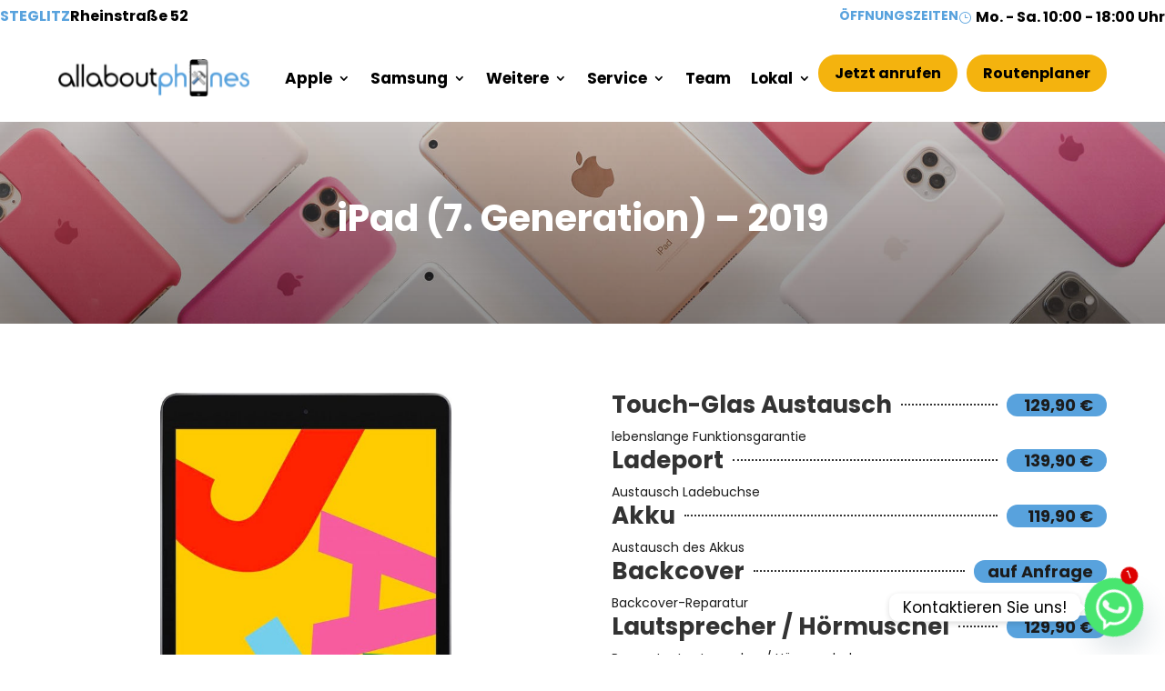

--- FILE ---
content_type: text/html; charset=UTF-8
request_url: https://handy-reparatur-berlin030.de/ipad-7-generation/
body_size: 40125
content:
<!DOCTYPE html>
<html lang="de">
<head><script>if(navigator.userAgent.match(/MSIE|Internet Explorer/i)||navigator.userAgent.match(/Trident\/7\..*?rv:11/i)){var href=document.location.href;if(!href.match(/[?&]nowprocket/)){if(href.indexOf("?")==-1){if(href.indexOf("#")==-1){document.location.href=href+"?nowprocket=1"}else{document.location.href=href.replace("#","?nowprocket=1#")}}else{if(href.indexOf("#")==-1){document.location.href=href+"&nowprocket=1"}else{document.location.href=href.replace("#","&nowprocket=1#")}}}}</script><script>(()=>{class RocketLazyLoadScripts{constructor(){this.v="2.0.3";if(navigator.userAgent.match(/117.0.0.0|119.0.0.0|metrix|ping|dare|ptst/i)){this.userEvents=["keydown","keyup","mousedown","mouseup","mousemove","mouseover","mouseenter","mouseout","mouseleave","touchmove","touchstart","touchend","touchcancel","wheel","click","dblclick","input","visibilitychange"];this.attributeEvents=["onblur","onclick","oncontextmenu","ondblclick","onfocus","onmousedown","onmouseenter","onmouseleave","onmousemove","onmouseout","onmouseover","onmouseup","onmousewheel","onscroll","onsubmit"];}else{this.userEvents=["load"];this.attributeEvents=["load"];};}async t(){this.i(),this.o(),/iP(ad|hone)/.test(navigator.userAgent)&&this.h(),this.u(),this.l(this),this.m(),this.k(this),this.p(this),this._(),await Promise.all([this.R(),this.L()]),this.lastBreath=Date.now(),this.S(this),this.P(),this.D(),this.O(),this.M(),await this.C(this.delayedScripts.normal),await this.C(this.delayedScripts.defer),await this.C(this.delayedScripts.async),this.F("domReady"),await this.T(),await this.j(),await this.I(),this.F("windowLoad"),await this.A(),window.dispatchEvent(new Event("rocket-allScriptsLoaded")),this.everythingLoaded=!0,this.lastTouchEnd&&await new Promise((t=>setTimeout(t,500-Date.now()+this.lastTouchEnd))),this.H(),this.F("all"),this.U(),this.W()}i(){this.CSPIssue=sessionStorage.getItem("rocketCSPIssue"),document.addEventListener("securitypolicyviolation",(t=>{this.CSPIssue||"script-src-elem"!==t.violatedDirective||"data"!==t.blockedURI||(this.CSPIssue=!0,sessionStorage.setItem("rocketCSPIssue",!0))}),{isRocket:!0})}o(){window.addEventListener("pageshow",(t=>{this.persisted=t.persisted,this.realWindowLoadedFired=!0}),{isRocket:!0}),window.addEventListener("pagehide",(()=>{this.onFirstUserAction=null}),{isRocket:!0})}h(){let t;function e(e){t=e}window.addEventListener("touchstart",e,{isRocket:!0}),window.addEventListener("touchend",(function i(o){Math.abs(o.changedTouches[0].pageX-t.changedTouches[0].pageX)<10&&Math.abs(o.changedTouches[0].pageY-t.changedTouches[0].pageY)<10&&o.timeStamp-t.timeStamp<200&&(o.target.dispatchEvent(new PointerEvent("click",{target:o.target,bubbles:!0,cancelable:!0,detail:1})),event.preventDefault(),window.removeEventListener("touchstart",e,{isRocket:!0}),window.removeEventListener("touchend",i,{isRocket:!0}))}),{isRocket:!0})}q(t){this.userActionTriggered||("mousemove"!==t.type||this.firstMousemoveIgnored?"keyup"===t.type||"mouseover"===t.type||"mouseout"===t.type||(this.userActionTriggered=!0,this.onFirstUserAction&&this.onFirstUserAction()):this.firstMousemoveIgnored=!0),"click"===t.type&&t.preventDefault(),this.savedUserEvents.length>0&&(t.stopPropagation(),t.stopImmediatePropagation()),"touchstart"===this.lastEvent&&"touchend"===t.type&&(this.lastTouchEnd=Date.now()),"click"===t.type&&(this.lastTouchEnd=0),this.lastEvent=t.type,this.savedUserEvents.push(t)}u(){this.savedUserEvents=[],this.userEventHandler=this.q.bind(this),this.userEvents.forEach((t=>window.addEventListener(t,this.userEventHandler,{passive:!1,isRocket:!0})))}U(){this.userEvents.forEach((t=>window.removeEventListener(t,this.userEventHandler,{passive:!1,isRocket:!0}))),this.savedUserEvents.forEach((t=>{t.target.dispatchEvent(new window[t.constructor.name](t.type,t))}))}m(){this.eventsMutationObserver=new MutationObserver((t=>{const e="return false";for(const i of t){if("attributes"===i.type){const t=i.target.getAttribute(i.attributeName);t&&t!==e&&(i.target.setAttribute("data-rocket-"+i.attributeName,t),i.target["rocket"+i.attributeName]=new Function("event",t),i.target.setAttribute(i.attributeName,e))}"childList"===i.type&&i.addedNodes.forEach((t=>{if(t.nodeType===Node.ELEMENT_NODE)for(const i of t.attributes)this.attributeEvents.includes(i.name)&&i.value&&""!==i.value&&(t.setAttribute("data-rocket-"+i.name,i.value),t["rocket"+i.name]=new Function("event",i.value),t.setAttribute(i.name,e))}))}})),this.eventsMutationObserver.observe(document,{subtree:!0,childList:!0,attributeFilter:this.attributeEvents})}H(){this.eventsMutationObserver.disconnect(),this.attributeEvents.forEach((t=>{document.querySelectorAll("[data-rocket-"+t+"]").forEach((e=>{e.setAttribute(t,e.getAttribute("data-rocket-"+t)),e.removeAttribute("data-rocket-"+t)}))}))}k(t){Object.defineProperty(HTMLElement.prototype,"onclick",{get(){return this.rocketonclick||null},set(e){this.rocketonclick=e,this.setAttribute(t.everythingLoaded?"onclick":"data-rocket-onclick","this.rocketonclick(event)")}})}S(t){function e(e,i){let o=e[i];e[i]=null,Object.defineProperty(e,i,{get:()=>o,set(s){t.everythingLoaded?o=s:e["rocket"+i]=o=s}})}e(document,"onreadystatechange"),e(window,"onload"),e(window,"onpageshow");try{Object.defineProperty(document,"readyState",{get:()=>t.rocketReadyState,set(e){t.rocketReadyState=e},configurable:!0}),document.readyState="loading"}catch(t){console.log("WPRocket DJE readyState conflict, bypassing")}}l(t){this.originalAddEventListener=EventTarget.prototype.addEventListener,this.originalRemoveEventListener=EventTarget.prototype.removeEventListener,this.savedEventListeners=[],EventTarget.prototype.addEventListener=function(e,i,o){o&&o.isRocket||!t.B(e,this)&&!t.userEvents.includes(e)||t.B(e,this)&&!t.userActionTriggered||e.startsWith("rocket-")||t.everythingLoaded?t.originalAddEventListener.call(this,e,i,o):t.savedEventListeners.push({target:this,remove:!1,type:e,func:i,options:o})},EventTarget.prototype.removeEventListener=function(e,i,o){o&&o.isRocket||!t.B(e,this)&&!t.userEvents.includes(e)||t.B(e,this)&&!t.userActionTriggered||e.startsWith("rocket-")||t.everythingLoaded?t.originalRemoveEventListener.call(this,e,i,o):t.savedEventListeners.push({target:this,remove:!0,type:e,func:i,options:o})}}F(t){"all"===t&&(EventTarget.prototype.addEventListener=this.originalAddEventListener,EventTarget.prototype.removeEventListener=this.originalRemoveEventListener),this.savedEventListeners=this.savedEventListeners.filter((e=>{let i=e.type,o=e.target||window;return"domReady"===t&&"DOMContentLoaded"!==i&&"readystatechange"!==i||("windowLoad"===t&&"load"!==i&&"readystatechange"!==i&&"pageshow"!==i||(this.B(i,o)&&(i="rocket-"+i),e.remove?o.removeEventListener(i,e.func,e.options):o.addEventListener(i,e.func,e.options),!1))}))}p(t){let e;function i(e){return t.everythingLoaded?e:e.split(" ").map((t=>"load"===t||t.startsWith("load.")?"rocket-jquery-load":t)).join(" ")}function o(o){function s(e){const s=o.fn[e];o.fn[e]=o.fn.init.prototype[e]=function(){return this[0]===window&&t.userActionTriggered&&("string"==typeof arguments[0]||arguments[0]instanceof String?arguments[0]=i(arguments[0]):"object"==typeof arguments[0]&&Object.keys(arguments[0]).forEach((t=>{const e=arguments[0][t];delete arguments[0][t],arguments[0][i(t)]=e}))),s.apply(this,arguments),this}}if(o&&o.fn&&!t.allJQueries.includes(o)){const e={DOMContentLoaded:[],"rocket-DOMContentLoaded":[]};for(const t in e)document.addEventListener(t,(()=>{e[t].forEach((t=>t()))}),{isRocket:!0});o.fn.ready=o.fn.init.prototype.ready=function(i){function s(){parseInt(o.fn.jquery)>2?setTimeout((()=>i.bind(document)(o))):i.bind(document)(o)}return t.realDomReadyFired?!t.userActionTriggered||t.fauxDomReadyFired?s():e["rocket-DOMContentLoaded"].push(s):e.DOMContentLoaded.push(s),o([])},s("on"),s("one"),s("off"),t.allJQueries.push(o)}e=o}t.allJQueries=[],o(window.jQuery),Object.defineProperty(window,"jQuery",{get:()=>e,set(t){o(t)}})}P(){const t=new Map;document.write=document.writeln=function(e){const i=document.currentScript,o=document.createRange(),s=i.parentElement;let n=t.get(i);void 0===n&&(n=i.nextSibling,t.set(i,n));const c=document.createDocumentFragment();o.setStart(c,0),c.appendChild(o.createContextualFragment(e)),s.insertBefore(c,n)}}async R(){return new Promise((t=>{this.userActionTriggered?t():this.onFirstUserAction=t}))}async L(){return new Promise((t=>{document.addEventListener("DOMContentLoaded",(()=>{this.realDomReadyFired=!0,t()}),{isRocket:!0})}))}async I(){return this.realWindowLoadedFired?Promise.resolve():new Promise((t=>{window.addEventListener("load",t,{isRocket:!0})}))}M(){this.pendingScripts=[];this.scriptsMutationObserver=new MutationObserver((t=>{for(const e of t)e.addedNodes.forEach((t=>{"SCRIPT"!==t.tagName||t.noModule||t.isWPRocket||this.pendingScripts.push({script:t,promise:new Promise((e=>{const i=()=>{const i=this.pendingScripts.findIndex((e=>e.script===t));i>=0&&this.pendingScripts.splice(i,1),e()};t.addEventListener("load",i,{isRocket:!0}),t.addEventListener("error",i,{isRocket:!0}),setTimeout(i,1e3)}))})}))})),this.scriptsMutationObserver.observe(document,{childList:!0,subtree:!0})}async j(){await this.J(),this.pendingScripts.length?(await this.pendingScripts[0].promise,await this.j()):this.scriptsMutationObserver.disconnect()}D(){this.delayedScripts={normal:[],async:[],defer:[]},document.querySelectorAll("script[type$=rocketlazyloadscript]").forEach((t=>{t.hasAttribute("data-rocket-src")?t.hasAttribute("async")&&!1!==t.async?this.delayedScripts.async.push(t):t.hasAttribute("defer")&&!1!==t.defer||"module"===t.getAttribute("data-rocket-type")?this.delayedScripts.defer.push(t):this.delayedScripts.normal.push(t):this.delayedScripts.normal.push(t)}))}async _(){await this.L();let t=[];document.querySelectorAll("script[type$=rocketlazyloadscript][data-rocket-src]").forEach((e=>{let i=e.getAttribute("data-rocket-src");if(i&&!i.startsWith("data:")){i.startsWith("//")&&(i=location.protocol+i);try{const o=new URL(i).origin;o!==location.origin&&t.push({src:o,crossOrigin:e.crossOrigin||"module"===e.getAttribute("data-rocket-type")})}catch(t){}}})),t=[...new Map(t.map((t=>[JSON.stringify(t),t]))).values()],this.N(t,"preconnect")}async $(t){if(await this.G(),!0!==t.noModule||!("noModule"in HTMLScriptElement.prototype))return new Promise((e=>{let i;function o(){(i||t).setAttribute("data-rocket-status","executed"),e()}try{if(navigator.userAgent.includes("Firefox/")||""===navigator.vendor||this.CSPIssue)i=document.createElement("script"),[...t.attributes].forEach((t=>{let e=t.nodeName;"type"!==e&&("data-rocket-type"===e&&(e="type"),"data-rocket-src"===e&&(e="src"),i.setAttribute(e,t.nodeValue))})),t.text&&(i.text=t.text),t.nonce&&(i.nonce=t.nonce),i.hasAttribute("src")?(i.addEventListener("load",o,{isRocket:!0}),i.addEventListener("error",(()=>{i.setAttribute("data-rocket-status","failed-network"),e()}),{isRocket:!0}),setTimeout((()=>{i.isConnected||e()}),1)):(i.text=t.text,o()),i.isWPRocket=!0,t.parentNode.replaceChild(i,t);else{const i=t.getAttribute("data-rocket-type"),s=t.getAttribute("data-rocket-src");i?(t.type=i,t.removeAttribute("data-rocket-type")):t.removeAttribute("type"),t.addEventListener("load",o,{isRocket:!0}),t.addEventListener("error",(i=>{this.CSPIssue&&i.target.src.startsWith("data:")?(console.log("WPRocket: CSP fallback activated"),t.removeAttribute("src"),this.$(t).then(e)):(t.setAttribute("data-rocket-status","failed-network"),e())}),{isRocket:!0}),s?(t.fetchPriority="high",t.removeAttribute("data-rocket-src"),t.src=s):t.src="data:text/javascript;base64,"+window.btoa(unescape(encodeURIComponent(t.text)))}}catch(i){t.setAttribute("data-rocket-status","failed-transform"),e()}}));t.setAttribute("data-rocket-status","skipped")}async C(t){const e=t.shift();return e?(e.isConnected&&await this.$(e),this.C(t)):Promise.resolve()}O(){this.N([...this.delayedScripts.normal,...this.delayedScripts.defer,...this.delayedScripts.async],"preload")}N(t,e){this.trash=this.trash||[];let i=!0;var o=document.createDocumentFragment();t.forEach((t=>{const s=t.getAttribute&&t.getAttribute("data-rocket-src")||t.src;if(s&&!s.startsWith("data:")){const n=document.createElement("link");n.href=s,n.rel=e,"preconnect"!==e&&(n.as="script",n.fetchPriority=i?"high":"low"),t.getAttribute&&"module"===t.getAttribute("data-rocket-type")&&(n.crossOrigin=!0),t.crossOrigin&&(n.crossOrigin=t.crossOrigin),t.integrity&&(n.integrity=t.integrity),t.nonce&&(n.nonce=t.nonce),o.appendChild(n),this.trash.push(n),i=!1}})),document.head.appendChild(o)}W(){this.trash.forEach((t=>t.remove()))}async T(){try{document.readyState="interactive"}catch(t){}this.fauxDomReadyFired=!0;try{await this.G(),document.dispatchEvent(new Event("rocket-readystatechange")),await this.G(),document.rocketonreadystatechange&&document.rocketonreadystatechange(),await this.G(),document.dispatchEvent(new Event("rocket-DOMContentLoaded")),await this.G(),window.dispatchEvent(new Event("rocket-DOMContentLoaded"))}catch(t){console.error(t)}}async A(){try{document.readyState="complete"}catch(t){}try{await this.G(),document.dispatchEvent(new Event("rocket-readystatechange")),await this.G(),document.rocketonreadystatechange&&document.rocketonreadystatechange(),await this.G(),window.dispatchEvent(new Event("rocket-load")),await this.G(),window.rocketonload&&window.rocketonload(),await this.G(),this.allJQueries.forEach((t=>t(window).trigger("rocket-jquery-load"))),await this.G();const t=new Event("rocket-pageshow");t.persisted=this.persisted,window.dispatchEvent(t),await this.G(),window.rocketonpageshow&&window.rocketonpageshow({persisted:this.persisted})}catch(t){console.error(t)}}async G(){Date.now()-this.lastBreath>45&&(await this.J(),this.lastBreath=Date.now())}async J(){return document.hidden?new Promise((t=>setTimeout(t))):new Promise((t=>requestAnimationFrame(t)))}B(t,e){return e===document&&"readystatechange"===t||(e===document&&"DOMContentLoaded"===t||(e===window&&"DOMContentLoaded"===t||(e===window&&"load"===t||e===window&&"pageshow"===t)))}static run(){(new RocketLazyLoadScripts).t()}}RocketLazyLoadScripts.run()})();</script>
	<meta charset="UTF-8" />
<meta http-equiv="X-UA-Compatible" content="IE=edge">
	<link rel="pingback" href="https://handy-reparatur-berlin030.de/xmlrpc.php" />

	<script type="rocketlazyloadscript" data-rocket-type="text/javascript">
		document.documentElement.className = 'js';
	</script>
	
	<script data-cfasync="false" data-no-defer="1" data-no-minify="1" data-no-optimize="1">var ewww_webp_supported=!1;function check_webp_feature(A,e){var w;e=void 0!==e?e:function(){},ewww_webp_supported?e(ewww_webp_supported):((w=new Image).onload=function(){ewww_webp_supported=0<w.width&&0<w.height,e&&e(ewww_webp_supported)},w.onerror=function(){e&&e(!1)},w.src="data:image/webp;base64,"+{alpha:"UklGRkoAAABXRUJQVlA4WAoAAAAQAAAAAAAAAAAAQUxQSAwAAAARBxAR/Q9ERP8DAABWUDggGAAAABQBAJ0BKgEAAQAAAP4AAA3AAP7mtQAAAA=="}[A])}check_webp_feature("alpha");</script><script data-cfasync="false" data-no-defer="1" data-no-minify="1" data-no-optimize="1">var Arrive=function(c,w){"use strict";if(c.MutationObserver&&"undefined"!=typeof HTMLElement){var r,a=0,u=(r=HTMLElement.prototype.matches||HTMLElement.prototype.webkitMatchesSelector||HTMLElement.prototype.mozMatchesSelector||HTMLElement.prototype.msMatchesSelector,{matchesSelector:function(e,t){return e instanceof HTMLElement&&r.call(e,t)},addMethod:function(e,t,r){var a=e[t];e[t]=function(){return r.length==arguments.length?r.apply(this,arguments):"function"==typeof a?a.apply(this,arguments):void 0}},callCallbacks:function(e,t){t&&t.options.onceOnly&&1==t.firedElems.length&&(e=[e[0]]);for(var r,a=0;r=e[a];a++)r&&r.callback&&r.callback.call(r.elem,r.elem);t&&t.options.onceOnly&&1==t.firedElems.length&&t.me.unbindEventWithSelectorAndCallback.call(t.target,t.selector,t.callback)},checkChildNodesRecursively:function(e,t,r,a){for(var i,n=0;i=e[n];n++)r(i,t,a)&&a.push({callback:t.callback,elem:i}),0<i.childNodes.length&&u.checkChildNodesRecursively(i.childNodes,t,r,a)},mergeArrays:function(e,t){var r,a={};for(r in e)e.hasOwnProperty(r)&&(a[r]=e[r]);for(r in t)t.hasOwnProperty(r)&&(a[r]=t[r]);return a},toElementsArray:function(e){return e=void 0!==e&&("number"!=typeof e.length||e===c)?[e]:e}}),e=(l.prototype.addEvent=function(e,t,r,a){a={target:e,selector:t,options:r,callback:a,firedElems:[]};return this._beforeAdding&&this._beforeAdding(a),this._eventsBucket.push(a),a},l.prototype.removeEvent=function(e){for(var t,r=this._eventsBucket.length-1;t=this._eventsBucket[r];r--)e(t)&&(this._beforeRemoving&&this._beforeRemoving(t),(t=this._eventsBucket.splice(r,1))&&t.length&&(t[0].callback=null))},l.prototype.beforeAdding=function(e){this._beforeAdding=e},l.prototype.beforeRemoving=function(e){this._beforeRemoving=e},l),t=function(i,n){var o=new e,l=this,s={fireOnAttributesModification:!1};return o.beforeAdding(function(t){var e=t.target;e!==c.document&&e!==c||(e=document.getElementsByTagName("html")[0]);var r=new MutationObserver(function(e){n.call(this,e,t)}),a=i(t.options);r.observe(e,a),t.observer=r,t.me=l}),o.beforeRemoving(function(e){e.observer.disconnect()}),this.bindEvent=function(e,t,r){t=u.mergeArrays(s,t);for(var a=u.toElementsArray(this),i=0;i<a.length;i++)o.addEvent(a[i],e,t,r)},this.unbindEvent=function(){var r=u.toElementsArray(this);o.removeEvent(function(e){for(var t=0;t<r.length;t++)if(this===w||e.target===r[t])return!0;return!1})},this.unbindEventWithSelectorOrCallback=function(r){var a=u.toElementsArray(this),i=r,e="function"==typeof r?function(e){for(var t=0;t<a.length;t++)if((this===w||e.target===a[t])&&e.callback===i)return!0;return!1}:function(e){for(var t=0;t<a.length;t++)if((this===w||e.target===a[t])&&e.selector===r)return!0;return!1};o.removeEvent(e)},this.unbindEventWithSelectorAndCallback=function(r,a){var i=u.toElementsArray(this);o.removeEvent(function(e){for(var t=0;t<i.length;t++)if((this===w||e.target===i[t])&&e.selector===r&&e.callback===a)return!0;return!1})},this},i=new function(){var s={fireOnAttributesModification:!1,onceOnly:!1,existing:!1};function n(e,t,r){return!(!u.matchesSelector(e,t.selector)||(e._id===w&&(e._id=a++),-1!=t.firedElems.indexOf(e._id)))&&(t.firedElems.push(e._id),!0)}var c=(i=new t(function(e){var t={attributes:!1,childList:!0,subtree:!0};return e.fireOnAttributesModification&&(t.attributes=!0),t},function(e,i){e.forEach(function(e){var t=e.addedNodes,r=e.target,a=[];null!==t&&0<t.length?u.checkChildNodesRecursively(t,i,n,a):"attributes"===e.type&&n(r,i)&&a.push({callback:i.callback,elem:r}),u.callCallbacks(a,i)})})).bindEvent;return i.bindEvent=function(e,t,r){t=void 0===r?(r=t,s):u.mergeArrays(s,t);var a=u.toElementsArray(this);if(t.existing){for(var i=[],n=0;n<a.length;n++)for(var o=a[n].querySelectorAll(e),l=0;l<o.length;l++)i.push({callback:r,elem:o[l]});if(t.onceOnly&&i.length)return r.call(i[0].elem,i[0].elem);setTimeout(u.callCallbacks,1,i)}c.call(this,e,t,r)},i},o=new function(){var a={};function i(e,t){return u.matchesSelector(e,t.selector)}var n=(o=new t(function(){return{childList:!0,subtree:!0}},function(e,r){e.forEach(function(e){var t=e.removedNodes,e=[];null!==t&&0<t.length&&u.checkChildNodesRecursively(t,r,i,e),u.callCallbacks(e,r)})})).bindEvent;return o.bindEvent=function(e,t,r){t=void 0===r?(r=t,a):u.mergeArrays(a,t),n.call(this,e,t,r)},o};d(HTMLElement.prototype),d(NodeList.prototype),d(HTMLCollection.prototype),d(HTMLDocument.prototype),d(Window.prototype);var n={};return s(i,n,"unbindAllArrive"),s(o,n,"unbindAllLeave"),n}function l(){this._eventsBucket=[],this._beforeAdding=null,this._beforeRemoving=null}function s(e,t,r){u.addMethod(t,r,e.unbindEvent),u.addMethod(t,r,e.unbindEventWithSelectorOrCallback),u.addMethod(t,r,e.unbindEventWithSelectorAndCallback)}function d(e){e.arrive=i.bindEvent,s(i,e,"unbindArrive"),e.leave=o.bindEvent,s(o,e,"unbindLeave")}}(window,void 0),ewww_webp_supported=!1;function check_webp_feature(e,t){var r;ewww_webp_supported?t(ewww_webp_supported):((r=new Image).onload=function(){ewww_webp_supported=0<r.width&&0<r.height,t(ewww_webp_supported)},r.onerror=function(){t(!1)},r.src="data:image/webp;base64,"+{alpha:"UklGRkoAAABXRUJQVlA4WAoAAAAQAAAAAAAAAAAAQUxQSAwAAAARBxAR/Q9ERP8DAABWUDggGAAAABQBAJ0BKgEAAQAAAP4AAA3AAP7mtQAAAA==",animation:"UklGRlIAAABXRUJQVlA4WAoAAAASAAAAAAAAAAAAQU5JTQYAAAD/////AABBTk1GJgAAAAAAAAAAAAAAAAAAAGQAAABWUDhMDQAAAC8AAAAQBxAREYiI/gcA"}[e])}function ewwwLoadImages(e){if(e){for(var t=document.querySelectorAll(".batch-image img, .image-wrapper a, .ngg-pro-masonry-item a, .ngg-galleria-offscreen-seo-wrapper a"),r=0,a=t.length;r<a;r++)ewwwAttr(t[r],"data-src",t[r].getAttribute("data-webp")),ewwwAttr(t[r],"data-thumbnail",t[r].getAttribute("data-webp-thumbnail"));for(var i=document.querySelectorAll("div.woocommerce-product-gallery__image"),r=0,a=i.length;r<a;r++)ewwwAttr(i[r],"data-thumb",i[r].getAttribute("data-webp-thumb"))}for(var n=document.querySelectorAll("video"),r=0,a=n.length;r<a;r++)ewwwAttr(n[r],"poster",e?n[r].getAttribute("data-poster-webp"):n[r].getAttribute("data-poster-image"));for(var o,l=document.querySelectorAll("img.ewww_webp_lazy_load"),r=0,a=l.length;r<a;r++)e&&(ewwwAttr(l[r],"data-lazy-srcset",l[r].getAttribute("data-lazy-srcset-webp")),ewwwAttr(l[r],"data-srcset",l[r].getAttribute("data-srcset-webp")),ewwwAttr(l[r],"data-lazy-src",l[r].getAttribute("data-lazy-src-webp")),ewwwAttr(l[r],"data-src",l[r].getAttribute("data-src-webp")),ewwwAttr(l[r],"data-orig-file",l[r].getAttribute("data-webp-orig-file")),ewwwAttr(l[r],"data-medium-file",l[r].getAttribute("data-webp-medium-file")),ewwwAttr(l[r],"data-large-file",l[r].getAttribute("data-webp-large-file")),null!=(o=l[r].getAttribute("srcset"))&&!1!==o&&o.includes("R0lGOD")&&ewwwAttr(l[r],"src",l[r].getAttribute("data-lazy-src-webp"))),l[r].className=l[r].className.replace(/\bewww_webp_lazy_load\b/,"");for(var s=document.querySelectorAll(".ewww_webp"),r=0,a=s.length;r<a;r++)e?(ewwwAttr(s[r],"srcset",s[r].getAttribute("data-srcset-webp")),ewwwAttr(s[r],"src",s[r].getAttribute("data-src-webp")),ewwwAttr(s[r],"data-orig-file",s[r].getAttribute("data-webp-orig-file")),ewwwAttr(s[r],"data-medium-file",s[r].getAttribute("data-webp-medium-file")),ewwwAttr(s[r],"data-large-file",s[r].getAttribute("data-webp-large-file")),ewwwAttr(s[r],"data-large_image",s[r].getAttribute("data-webp-large_image")),ewwwAttr(s[r],"data-src",s[r].getAttribute("data-webp-src"))):(ewwwAttr(s[r],"srcset",s[r].getAttribute("data-srcset-img")),ewwwAttr(s[r],"src",s[r].getAttribute("data-src-img"))),s[r].className=s[r].className.replace(/\bewww_webp\b/,"ewww_webp_loaded");window.jQuery&&jQuery.fn.isotope&&jQuery.fn.imagesLoaded&&(jQuery(".fusion-posts-container-infinite").imagesLoaded(function(){jQuery(".fusion-posts-container-infinite").hasClass("isotope")&&jQuery(".fusion-posts-container-infinite").isotope()}),jQuery(".fusion-portfolio:not(.fusion-recent-works) .fusion-portfolio-wrapper").imagesLoaded(function(){jQuery(".fusion-portfolio:not(.fusion-recent-works) .fusion-portfolio-wrapper").isotope()}))}function ewwwWebPInit(e){ewwwLoadImages(e),ewwwNggLoadGalleries(e),document.arrive(".ewww_webp",function(){ewwwLoadImages(e)}),document.arrive(".ewww_webp_lazy_load",function(){ewwwLoadImages(e)}),document.arrive("videos",function(){ewwwLoadImages(e)}),"loading"==document.readyState?document.addEventListener("DOMContentLoaded",ewwwJSONParserInit):("undefined"!=typeof galleries&&ewwwNggParseGalleries(e),ewwwWooParseVariations(e))}function ewwwAttr(e,t,r){null!=r&&!1!==r&&e.setAttribute(t,r)}function ewwwJSONParserInit(){"undefined"!=typeof galleries&&check_webp_feature("alpha",ewwwNggParseGalleries),check_webp_feature("alpha",ewwwWooParseVariations)}function ewwwWooParseVariations(e){if(e)for(var t=document.querySelectorAll("form.variations_form"),r=0,a=t.length;r<a;r++){var i=t[r].getAttribute("data-product_variations"),n=!1;try{for(var o in i=JSON.parse(i))void 0!==i[o]&&void 0!==i[o].image&&(void 0!==i[o].image.src_webp&&(i[o].image.src=i[o].image.src_webp,n=!0),void 0!==i[o].image.srcset_webp&&(i[o].image.srcset=i[o].image.srcset_webp,n=!0),void 0!==i[o].image.full_src_webp&&(i[o].image.full_src=i[o].image.full_src_webp,n=!0),void 0!==i[o].image.gallery_thumbnail_src_webp&&(i[o].image.gallery_thumbnail_src=i[o].image.gallery_thumbnail_src_webp,n=!0),void 0!==i[o].image.thumb_src_webp&&(i[o].image.thumb_src=i[o].image.thumb_src_webp,n=!0));n&&ewwwAttr(t[r],"data-product_variations",JSON.stringify(i))}catch(e){}}}function ewwwNggParseGalleries(e){if(e)for(var t in galleries){var r=galleries[t];galleries[t].images_list=ewwwNggParseImageList(r.images_list)}}function ewwwNggLoadGalleries(e){e&&document.addEventListener("ngg.galleria.themeadded",function(e,t){window.ngg_galleria._create_backup=window.ngg_galleria.create,window.ngg_galleria.create=function(e,t){var r=$(e).data("id");return galleries["gallery_"+r].images_list=ewwwNggParseImageList(galleries["gallery_"+r].images_list),window.ngg_galleria._create_backup(e,t)}})}function ewwwNggParseImageList(e){for(var t in e){var r=e[t];if(void 0!==r["image-webp"]&&(e[t].image=r["image-webp"],delete e[t]["image-webp"]),void 0!==r["thumb-webp"]&&(e[t].thumb=r["thumb-webp"],delete e[t]["thumb-webp"]),void 0!==r.full_image_webp&&(e[t].full_image=r.full_image_webp,delete e[t].full_image_webp),void 0!==r.srcsets)for(var a in r.srcsets)nggSrcset=r.srcsets[a],void 0!==r.srcsets[a+"-webp"]&&(e[t].srcsets[a]=r.srcsets[a+"-webp"],delete e[t].srcsets[a+"-webp"]);if(void 0!==r.full_srcsets)for(var i in r.full_srcsets)nggFSrcset=r.full_srcsets[i],void 0!==r.full_srcsets[i+"-webp"]&&(e[t].full_srcsets[i]=r.full_srcsets[i+"-webp"],delete e[t].full_srcsets[i+"-webp"])}return e}check_webp_feature("alpha",ewwwWebPInit);</script><meta name='robots' content='index, follow, max-image-preview:large, max-snippet:-1, max-video-preview:-1' />

	<!-- This site is optimized with the Yoast SEO Premium plugin v25.1 (Yoast SEO v26.7) - https://yoast.com/wordpress/plugins/seo/ -->
	<title>Apple iPad (7.Gen) Reparatur in Berlin | All About Phones</title><link rel="stylesheet" href="https://handy-reparatur-berlin030.de/content/cache/min/1/4a3c75f45fabf7843bc1255bc8b74210.css" media="all" data-minify="1" />
	<meta name="description" content="iPad (7.Generation) defekt? Mit Festpreisgarantie reparieren lassen! Geprüfte Fachwerkstatt ✅ Express 1h ✅ ohne Termin ▶ Mehr Infos hier!" />
	
	<meta property="og:locale" content="de_DE" />
	<meta property="og:type" content="article" />
	<meta property="og:title" content="iPad (7. Generation) – 2019" />
	<meta property="og:description" content="iPad (7.Generation) defekt? Mit Festpreisgarantie reparieren lassen! Geprüfte Fachwerkstatt ✅ Express 1h ✅ ohne Termin ▶ Mehr Infos hier!" />
	<meta property="og:url" content="https://handy-reparatur-berlin030.de/ipad-7-generation/" />
	<meta property="og:site_name" content="Handy &amp; Smartphone Reparatur Berlin: Festpreis Garantie" />
	<meta property="article:modified_time" content="2025-05-13T09:14:04+00:00" />
	<meta property="og:image" content="https://handy-reparatur-berlin030.de/uploads/2022/10/ipad7_2020.jpg" />
	<meta property="og:image:width" content="500" />
	<meta property="og:image:height" content="719" />
	<meta property="og:image:type" content="image/jpeg" />
	<meta name="twitter:card" content="summary_large_image" />
	<meta name="twitter:label1" content="Geschätzte Lesezeit" />
	<meta name="twitter:data1" content="1 Minute" />
	<script type="application/ld+json" class="yoast-schema-graph">{"@context":"https://schema.org","@graph":[{"@type":"WebPage","@id":"https://handy-reparatur-berlin030.de/ipad-7-generation/","url":"https://handy-reparatur-berlin030.de/ipad-7-generation/","name":"Apple iPad (7.Gen) Reparatur in Berlin | All About Phones","isPartOf":{"@id":"https://handy-reparatur-berlin030.de/#website"},"primaryImageOfPage":{"@id":"https://handy-reparatur-berlin030.de/ipad-7-generation/#primaryimage"},"image":{"@id":"https://handy-reparatur-berlin030.de/ipad-7-generation/#primaryimage"},"thumbnailUrl":"https://handy-reparatur-berlin030.de/uploads/2022/10/ipad7_2020.jpg","datePublished":"2022-07-19T20:31:33+00:00","dateModified":"2025-05-13T09:14:04+00:00","description":"iPad (7.Generation) defekt? Mit Festpreisgarantie reparieren lassen! Geprüfte Fachwerkstatt ✅ Express 1h ✅ ohne Termin ▶ Mehr Infos hier!","breadcrumb":{"@id":"https://handy-reparatur-berlin030.de/ipad-7-generation/#breadcrumb"},"inLanguage":"de","potentialAction":[{"@type":"ReadAction","target":["https://handy-reparatur-berlin030.de/ipad-7-generation/"]}]},{"@type":"ImageObject","inLanguage":"de","@id":"https://handy-reparatur-berlin030.de/ipad-7-generation/#primaryimage","url":"https://handy-reparatur-berlin030.de/uploads/2022/10/ipad7_2020.jpg","contentUrl":"https://handy-reparatur-berlin030.de/uploads/2022/10/ipad7_2020.jpg","width":500,"height":719},{"@type":"BreadcrumbList","@id":"https://handy-reparatur-berlin030.de/ipad-7-generation/#breadcrumb","itemListElement":[{"@type":"ListItem","position":1,"name":"Startseite","item":"https://handy-reparatur-berlin030.de/"},{"@type":"ListItem","position":2,"name":"iPad (7. Generation) – 2019"}]},{"@type":"WebSite","@id":"https://handy-reparatur-berlin030.de/#website","url":"https://handy-reparatur-berlin030.de/","name":"Handy &amp; Smartphone Reparatur Berlin: Festpreis Garantie","description":"Professionelle iPhone und Handy Reparatur in Berlin zum Festpreis ✅ Top-Ersatzteile ✅ Alle Marken und Modelle ✅ Abhol- &amp; Bringservice!","publisher":{"@id":"https://handy-reparatur-berlin030.de/#organization"},"potentialAction":[{"@type":"SearchAction","target":{"@type":"EntryPoint","urlTemplate":"https://handy-reparatur-berlin030.de/?s={search_term_string}"},"query-input":{"@type":"PropertyValueSpecification","valueRequired":true,"valueName":"search_term_string"}}],"inLanguage":"de"},{"@type":"Organization","@id":"https://handy-reparatur-berlin030.de/#organization","name":"All About Phones","url":"https://handy-reparatur-berlin030.de/","logo":{"@type":"ImageObject","inLanguage":"de","@id":"https://handy-reparatur-berlin030.de/#/schema/logo/image/","url":"https://handy-reparatur-berlin030.de/uploads/2025/06/logo.webp","contentUrl":"https://handy-reparatur-berlin030.de/uploads/2025/06/logo.webp","width":696,"height":696,"caption":"All About Phones"},"image":{"@id":"https://handy-reparatur-berlin030.de/#/schema/logo/image/"},"description":"Professionelle iPhone und Handy Reparatur in Berlin zum Festpreis ✅ Top-Ersatzteile ✅ Alle Marken und Modelle ✅ Abhol- & Bringservice!","email":"info@allaboutphones.de","telephone":"+493085072368"}]}</script>
	<!-- / Yoast SEO Premium plugin. -->


<title>Apple iPad (7.Gen) Reparatur in Berlin | All About Phones</title>

<link rel="alternate" type="application/rss+xml" title="Handy &amp; Smartphone Reparatur Berlin: Festpreis Garantie &raquo; Feed" href="https://handy-reparatur-berlin030.de/feed/" />
<link rel="alternate" type="application/rss+xml" title="Handy &amp; Smartphone Reparatur Berlin: Festpreis Garantie &raquo; Kommentar-Feed" href="https://handy-reparatur-berlin030.de/comments/feed/" />
<link rel="alternate" title="oEmbed (JSON)" type="application/json+oembed" href="https://handy-reparatur-berlin030.de/wp-json/oembed/1.0/embed?url=https%3A%2F%2Fhandy-reparatur-berlin030.de%2Fipad-7-generation%2F" />
<link rel="alternate" title="oEmbed (XML)" type="text/xml+oembed" href="https://handy-reparatur-berlin030.de/wp-json/oembed/1.0/embed?url=https%3A%2F%2Fhandy-reparatur-berlin030.de%2Fipad-7-generation%2F&#038;format=xml" />
<style id='wp-emoji-styles-inline-css' type='text/css'>

	img.wp-smiley, img.emoji {
		display: inline !important;
		border: none !important;
		box-shadow: none !important;
		height: 1em !important;
		width: 1em !important;
		margin: 0 0.07em !important;
		vertical-align: -0.1em !important;
		background: none !important;
		padding: 0 !important;
	}
/*# sourceURL=wp-emoji-styles-inline-css */
</style>
<style id='wp-block-library-inline-css' type='text/css'>
:root{--wp-block-synced-color:#7a00df;--wp-block-synced-color--rgb:122,0,223;--wp-bound-block-color:var(--wp-block-synced-color);--wp-editor-canvas-background:#ddd;--wp-admin-theme-color:#007cba;--wp-admin-theme-color--rgb:0,124,186;--wp-admin-theme-color-darker-10:#006ba1;--wp-admin-theme-color-darker-10--rgb:0,107,160.5;--wp-admin-theme-color-darker-20:#005a87;--wp-admin-theme-color-darker-20--rgb:0,90,135;--wp-admin-border-width-focus:2px}@media (min-resolution:192dpi){:root{--wp-admin-border-width-focus:1.5px}}.wp-element-button{cursor:pointer}:root .has-very-light-gray-background-color{background-color:#eee}:root .has-very-dark-gray-background-color{background-color:#313131}:root .has-very-light-gray-color{color:#eee}:root .has-very-dark-gray-color{color:#313131}:root .has-vivid-green-cyan-to-vivid-cyan-blue-gradient-background{background:linear-gradient(135deg,#00d084,#0693e3)}:root .has-purple-crush-gradient-background{background:linear-gradient(135deg,#34e2e4,#4721fb 50%,#ab1dfe)}:root .has-hazy-dawn-gradient-background{background:linear-gradient(135deg,#faaca8,#dad0ec)}:root .has-subdued-olive-gradient-background{background:linear-gradient(135deg,#fafae1,#67a671)}:root .has-atomic-cream-gradient-background{background:linear-gradient(135deg,#fdd79a,#004a59)}:root .has-nightshade-gradient-background{background:linear-gradient(135deg,#330968,#31cdcf)}:root .has-midnight-gradient-background{background:linear-gradient(135deg,#020381,#2874fc)}:root{--wp--preset--font-size--normal:16px;--wp--preset--font-size--huge:42px}.has-regular-font-size{font-size:1em}.has-larger-font-size{font-size:2.625em}.has-normal-font-size{font-size:var(--wp--preset--font-size--normal)}.has-huge-font-size{font-size:var(--wp--preset--font-size--huge)}.has-text-align-center{text-align:center}.has-text-align-left{text-align:left}.has-text-align-right{text-align:right}.has-fit-text{white-space:nowrap!important}#end-resizable-editor-section{display:none}.aligncenter{clear:both}.items-justified-left{justify-content:flex-start}.items-justified-center{justify-content:center}.items-justified-right{justify-content:flex-end}.items-justified-space-between{justify-content:space-between}.screen-reader-text{border:0;clip-path:inset(50%);height:1px;margin:-1px;overflow:hidden;padding:0;position:absolute;width:1px;word-wrap:normal!important}.screen-reader-text:focus{background-color:#ddd;clip-path:none;color:#444;display:block;font-size:1em;height:auto;left:5px;line-height:normal;padding:15px 23px 14px;text-decoration:none;top:5px;width:auto;z-index:100000}html :where(.has-border-color){border-style:solid}html :where([style*=border-top-color]){border-top-style:solid}html :where([style*=border-right-color]){border-right-style:solid}html :where([style*=border-bottom-color]){border-bottom-style:solid}html :where([style*=border-left-color]){border-left-style:solid}html :where([style*=border-width]){border-style:solid}html :where([style*=border-top-width]){border-top-style:solid}html :where([style*=border-right-width]){border-right-style:solid}html :where([style*=border-bottom-width]){border-bottom-style:solid}html :where([style*=border-left-width]){border-left-style:solid}html :where(img[class*=wp-image-]){height:auto;max-width:100%}:where(figure){margin:0 0 1em}html :where(.is-position-sticky){--wp-admin--admin-bar--position-offset:var(--wp-admin--admin-bar--height,0px)}@media screen and (max-width:600px){html :where(.is-position-sticky){--wp-admin--admin-bar--position-offset:0px}}

/*# sourceURL=wp-block-library-inline-css */
</style><style id='global-styles-inline-css' type='text/css'>
:root{--wp--preset--aspect-ratio--square: 1;--wp--preset--aspect-ratio--4-3: 4/3;--wp--preset--aspect-ratio--3-4: 3/4;--wp--preset--aspect-ratio--3-2: 3/2;--wp--preset--aspect-ratio--2-3: 2/3;--wp--preset--aspect-ratio--16-9: 16/9;--wp--preset--aspect-ratio--9-16: 9/16;--wp--preset--color--black: #000000;--wp--preset--color--cyan-bluish-gray: #abb8c3;--wp--preset--color--white: #ffffff;--wp--preset--color--pale-pink: #f78da7;--wp--preset--color--vivid-red: #cf2e2e;--wp--preset--color--luminous-vivid-orange: #ff6900;--wp--preset--color--luminous-vivid-amber: #fcb900;--wp--preset--color--light-green-cyan: #7bdcb5;--wp--preset--color--vivid-green-cyan: #00d084;--wp--preset--color--pale-cyan-blue: #8ed1fc;--wp--preset--color--vivid-cyan-blue: #0693e3;--wp--preset--color--vivid-purple: #9b51e0;--wp--preset--gradient--vivid-cyan-blue-to-vivid-purple: linear-gradient(135deg,rgb(6,147,227) 0%,rgb(155,81,224) 100%);--wp--preset--gradient--light-green-cyan-to-vivid-green-cyan: linear-gradient(135deg,rgb(122,220,180) 0%,rgb(0,208,130) 100%);--wp--preset--gradient--luminous-vivid-amber-to-luminous-vivid-orange: linear-gradient(135deg,rgb(252,185,0) 0%,rgb(255,105,0) 100%);--wp--preset--gradient--luminous-vivid-orange-to-vivid-red: linear-gradient(135deg,rgb(255,105,0) 0%,rgb(207,46,46) 100%);--wp--preset--gradient--very-light-gray-to-cyan-bluish-gray: linear-gradient(135deg,rgb(238,238,238) 0%,rgb(169,184,195) 100%);--wp--preset--gradient--cool-to-warm-spectrum: linear-gradient(135deg,rgb(74,234,220) 0%,rgb(151,120,209) 20%,rgb(207,42,186) 40%,rgb(238,44,130) 60%,rgb(251,105,98) 80%,rgb(254,248,76) 100%);--wp--preset--gradient--blush-light-purple: linear-gradient(135deg,rgb(255,206,236) 0%,rgb(152,150,240) 100%);--wp--preset--gradient--blush-bordeaux: linear-gradient(135deg,rgb(254,205,165) 0%,rgb(254,45,45) 50%,rgb(107,0,62) 100%);--wp--preset--gradient--luminous-dusk: linear-gradient(135deg,rgb(255,203,112) 0%,rgb(199,81,192) 50%,rgb(65,88,208) 100%);--wp--preset--gradient--pale-ocean: linear-gradient(135deg,rgb(255,245,203) 0%,rgb(182,227,212) 50%,rgb(51,167,181) 100%);--wp--preset--gradient--electric-grass: linear-gradient(135deg,rgb(202,248,128) 0%,rgb(113,206,126) 100%);--wp--preset--gradient--midnight: linear-gradient(135deg,rgb(2,3,129) 0%,rgb(40,116,252) 100%);--wp--preset--font-size--small: 13px;--wp--preset--font-size--medium: 20px;--wp--preset--font-size--large: 36px;--wp--preset--font-size--x-large: 42px;--wp--preset--spacing--20: 0.44rem;--wp--preset--spacing--30: 0.67rem;--wp--preset--spacing--40: 1rem;--wp--preset--spacing--50: 1.5rem;--wp--preset--spacing--60: 2.25rem;--wp--preset--spacing--70: 3.38rem;--wp--preset--spacing--80: 5.06rem;--wp--preset--shadow--natural: 6px 6px 9px rgba(0, 0, 0, 0.2);--wp--preset--shadow--deep: 12px 12px 50px rgba(0, 0, 0, 0.4);--wp--preset--shadow--sharp: 6px 6px 0px rgba(0, 0, 0, 0.2);--wp--preset--shadow--outlined: 6px 6px 0px -3px rgb(255, 255, 255), 6px 6px rgb(0, 0, 0);--wp--preset--shadow--crisp: 6px 6px 0px rgb(0, 0, 0);}:root { --wp--style--global--content-size: 823px;--wp--style--global--wide-size: 1080px; }:where(body) { margin: 0; }.wp-site-blocks > .alignleft { float: left; margin-right: 2em; }.wp-site-blocks > .alignright { float: right; margin-left: 2em; }.wp-site-blocks > .aligncenter { justify-content: center; margin-left: auto; margin-right: auto; }:where(.is-layout-flex){gap: 0.5em;}:where(.is-layout-grid){gap: 0.5em;}.is-layout-flow > .alignleft{float: left;margin-inline-start: 0;margin-inline-end: 2em;}.is-layout-flow > .alignright{float: right;margin-inline-start: 2em;margin-inline-end: 0;}.is-layout-flow > .aligncenter{margin-left: auto !important;margin-right: auto !important;}.is-layout-constrained > .alignleft{float: left;margin-inline-start: 0;margin-inline-end: 2em;}.is-layout-constrained > .alignright{float: right;margin-inline-start: 2em;margin-inline-end: 0;}.is-layout-constrained > .aligncenter{margin-left: auto !important;margin-right: auto !important;}.is-layout-constrained > :where(:not(.alignleft):not(.alignright):not(.alignfull)){max-width: var(--wp--style--global--content-size);margin-left: auto !important;margin-right: auto !important;}.is-layout-constrained > .alignwide{max-width: var(--wp--style--global--wide-size);}body .is-layout-flex{display: flex;}.is-layout-flex{flex-wrap: wrap;align-items: center;}.is-layout-flex > :is(*, div){margin: 0;}body .is-layout-grid{display: grid;}.is-layout-grid > :is(*, div){margin: 0;}body{padding-top: 0px;padding-right: 0px;padding-bottom: 0px;padding-left: 0px;}:root :where(.wp-element-button, .wp-block-button__link){background-color: #32373c;border-width: 0;color: #fff;font-family: inherit;font-size: inherit;font-style: inherit;font-weight: inherit;letter-spacing: inherit;line-height: inherit;padding-top: calc(0.667em + 2px);padding-right: calc(1.333em + 2px);padding-bottom: calc(0.667em + 2px);padding-left: calc(1.333em + 2px);text-decoration: none;text-transform: inherit;}.has-black-color{color: var(--wp--preset--color--black) !important;}.has-cyan-bluish-gray-color{color: var(--wp--preset--color--cyan-bluish-gray) !important;}.has-white-color{color: var(--wp--preset--color--white) !important;}.has-pale-pink-color{color: var(--wp--preset--color--pale-pink) !important;}.has-vivid-red-color{color: var(--wp--preset--color--vivid-red) !important;}.has-luminous-vivid-orange-color{color: var(--wp--preset--color--luminous-vivid-orange) !important;}.has-luminous-vivid-amber-color{color: var(--wp--preset--color--luminous-vivid-amber) !important;}.has-light-green-cyan-color{color: var(--wp--preset--color--light-green-cyan) !important;}.has-vivid-green-cyan-color{color: var(--wp--preset--color--vivid-green-cyan) !important;}.has-pale-cyan-blue-color{color: var(--wp--preset--color--pale-cyan-blue) !important;}.has-vivid-cyan-blue-color{color: var(--wp--preset--color--vivid-cyan-blue) !important;}.has-vivid-purple-color{color: var(--wp--preset--color--vivid-purple) !important;}.has-black-background-color{background-color: var(--wp--preset--color--black) !important;}.has-cyan-bluish-gray-background-color{background-color: var(--wp--preset--color--cyan-bluish-gray) !important;}.has-white-background-color{background-color: var(--wp--preset--color--white) !important;}.has-pale-pink-background-color{background-color: var(--wp--preset--color--pale-pink) !important;}.has-vivid-red-background-color{background-color: var(--wp--preset--color--vivid-red) !important;}.has-luminous-vivid-orange-background-color{background-color: var(--wp--preset--color--luminous-vivid-orange) !important;}.has-luminous-vivid-amber-background-color{background-color: var(--wp--preset--color--luminous-vivid-amber) !important;}.has-light-green-cyan-background-color{background-color: var(--wp--preset--color--light-green-cyan) !important;}.has-vivid-green-cyan-background-color{background-color: var(--wp--preset--color--vivid-green-cyan) !important;}.has-pale-cyan-blue-background-color{background-color: var(--wp--preset--color--pale-cyan-blue) !important;}.has-vivid-cyan-blue-background-color{background-color: var(--wp--preset--color--vivid-cyan-blue) !important;}.has-vivid-purple-background-color{background-color: var(--wp--preset--color--vivid-purple) !important;}.has-black-border-color{border-color: var(--wp--preset--color--black) !important;}.has-cyan-bluish-gray-border-color{border-color: var(--wp--preset--color--cyan-bluish-gray) !important;}.has-white-border-color{border-color: var(--wp--preset--color--white) !important;}.has-pale-pink-border-color{border-color: var(--wp--preset--color--pale-pink) !important;}.has-vivid-red-border-color{border-color: var(--wp--preset--color--vivid-red) !important;}.has-luminous-vivid-orange-border-color{border-color: var(--wp--preset--color--luminous-vivid-orange) !important;}.has-luminous-vivid-amber-border-color{border-color: var(--wp--preset--color--luminous-vivid-amber) !important;}.has-light-green-cyan-border-color{border-color: var(--wp--preset--color--light-green-cyan) !important;}.has-vivid-green-cyan-border-color{border-color: var(--wp--preset--color--vivid-green-cyan) !important;}.has-pale-cyan-blue-border-color{border-color: var(--wp--preset--color--pale-cyan-blue) !important;}.has-vivid-cyan-blue-border-color{border-color: var(--wp--preset--color--vivid-cyan-blue) !important;}.has-vivid-purple-border-color{border-color: var(--wp--preset--color--vivid-purple) !important;}.has-vivid-cyan-blue-to-vivid-purple-gradient-background{background: var(--wp--preset--gradient--vivid-cyan-blue-to-vivid-purple) !important;}.has-light-green-cyan-to-vivid-green-cyan-gradient-background{background: var(--wp--preset--gradient--light-green-cyan-to-vivid-green-cyan) !important;}.has-luminous-vivid-amber-to-luminous-vivid-orange-gradient-background{background: var(--wp--preset--gradient--luminous-vivid-amber-to-luminous-vivid-orange) !important;}.has-luminous-vivid-orange-to-vivid-red-gradient-background{background: var(--wp--preset--gradient--luminous-vivid-orange-to-vivid-red) !important;}.has-very-light-gray-to-cyan-bluish-gray-gradient-background{background: var(--wp--preset--gradient--very-light-gray-to-cyan-bluish-gray) !important;}.has-cool-to-warm-spectrum-gradient-background{background: var(--wp--preset--gradient--cool-to-warm-spectrum) !important;}.has-blush-light-purple-gradient-background{background: var(--wp--preset--gradient--blush-light-purple) !important;}.has-blush-bordeaux-gradient-background{background: var(--wp--preset--gradient--blush-bordeaux) !important;}.has-luminous-dusk-gradient-background{background: var(--wp--preset--gradient--luminous-dusk) !important;}.has-pale-ocean-gradient-background{background: var(--wp--preset--gradient--pale-ocean) !important;}.has-electric-grass-gradient-background{background: var(--wp--preset--gradient--electric-grass) !important;}.has-midnight-gradient-background{background: var(--wp--preset--gradient--midnight) !important;}.has-small-font-size{font-size: var(--wp--preset--font-size--small) !important;}.has-medium-font-size{font-size: var(--wp--preset--font-size--medium) !important;}.has-large-font-size{font-size: var(--wp--preset--font-size--large) !important;}.has-x-large-font-size{font-size: var(--wp--preset--font-size--x-large) !important;}
/*# sourceURL=global-styles-inline-css */
</style>

<style id='wp-block-template-skip-link-inline-css' type='text/css'>

		.skip-link.screen-reader-text {
			border: 0;
			clip-path: inset(50%);
			height: 1px;
			margin: -1px;
			overflow: hidden;
			padding: 0;
			position: absolute !important;
			width: 1px;
			word-wrap: normal !important;
		}

		.skip-link.screen-reader-text:focus {
			background-color: #eee;
			clip-path: none;
			color: #444;
			display: block;
			font-size: 1em;
			height: auto;
			left: 5px;
			line-height: normal;
			padding: 15px 23px 14px;
			text-decoration: none;
			top: 5px;
			width: auto;
			z-index: 100000;
		}
/*# sourceURL=wp-block-template-skip-link-inline-css */
</style>


<link rel='stylesheet' id='he-custom-fonts-css' href='[data-uri]' type='text/css' media='all' data-type="kppassive" data-kplinkhref="https://handy-reparatur-berlin030.de/themes/font.css?ver=6.9" />









<link rel='stylesheet' id='child-style-css' href='https://handy-reparatur-berlin030.de/content/themes/allaboutphones/style.css?ver=4.27.4' type='text/css' media='all' />

<script type="rocketlazyloadscript" data-rocket-type="text/javascript" data-rocket-src="https://handy-reparatur-berlin030.de/includes/js/jquery/jquery.min.js?ver=3.7.1" id="jquery-core-js" data-rocket-defer defer></script>
<script type="rocketlazyloadscript" data-rocket-type="text/javascript" data-rocket-src="https://handy-reparatur-berlin030.de/includes/js/jquery/jquery-migrate.min.js?ver=3.4.1" id="jquery-migrate-js" data-rocket-defer defer></script>

<!-- HFCM by 99 Robots - Snippet # 1: test -->
<script type="rocketlazyloadscript" id="ttestt">
document.querySelector("html").classList.add("opaacityy");
    
document.addEventListener("DOMContentLoaded", function(event)
{
    document.querySelector("html").classList.remove("opaacityy");
});
</script>
<!-- /end HFCM by 99 Robots -->
<meta name="ti-site-data" content="[base64]" />			<style>.cmplz-hidden {
					display: none !important;
				}</style><!-- Analytics by WP Statistics - https://wp-statistics.com -->
<meta name="viewport" content="width=device-width, initial-scale=1.0, maximum-scale=1.0, user-scalable=0" /><style>.wp-block-gallery.is-cropped .blocks-gallery-item picture{height:100%;width:100%;}</style><meta name="ahrefs-site-verification" content="f93023d198237391cf1bac9d44955c3d7f45025c5040e1d62ab97aa8ddf46e16"><link rel="preload" href="[data-uri]" as="font" type="font/woff2" crossorigin data-type="kppassive" data-kplinkhref="https://handy-reparatur-berlin030.de/themes/core/admin/fonts/fontawesome/fa-solid-900.woff2">
<link rel="preload" href="[data-uri]" as="font" type="font/woff2" crossorigin data-type="kppassive" data-kplinkhref="https://handy-reparatur-berlin030.de/themes/core/admin/fonts/modules/social/modules.ttf">
<link rel="preload" href="[data-uri]" as="font" type="font/woff2" crossorigin data-type="kppassive" data-kplinkhref="https://handy-reparatur-berlin030.de/content/themes/allaboutphones/fonts/poppins-v20-latin-regular.woff2">
<link rel="preload" href="[data-uri]" as="font" type="font/woff2" crossorigin data-type="kppassive" data-kplinkhref="https://handy-reparatur-berlin030.de/themes/core/admin/fonts/modules/all/modules.ttf">
<link rel="preload" href="[data-uri]" as="font" type="font/woff2" crossorigin data-type="kppassive" data-kplinkhref="https://handy-reparatur-berlin030.de/content/themes/allaboutphones/fonts/poppins-v20-latin-700.woff2">

<script type="rocketlazyloadscript">window.addEventListener('DOMContentLoaded', function() {
	jQuery(document).ready(function(){
 
   jQuery('input,textarea').focus(function(){
       jQuery(this).data('placeholder',jQuery(this).attr('placeholder'))
              .attr('placeholder','');
    }).blur(function(){
       jQuery(this).attr('placeholder',jQuery(this).data('placeholder'));
    });
     
});
});</script>

<script type="rocketlazyloadscript" id="dt-collapsable-menu-items">window.addEventListener('DOMContentLoaded', function() {
jQuery(function ($) {
	$(document).ready(function () {
		$(
			'body ul.et_mobile_menu li.menu-item-has-children, body ul.et_mobile_menu  li.page_item_has_children',
		).append(
			'<a href="#" class="mobile-toggle" aria-label="toggle sub menu"><svg class="dt-icons dt-open-icon" xmlns="http://www.w3.org/2000/svg" height="1em" viewBox="0 0 448 512"><path d="M256 80c0-17.7-14.3-32-32-32s-32 14.3-32 32V224H48c-17.7 0-32 14.3-32 32s14.3 32 32 32H192V432c0 17.7 14.3 32 32 32s32-14.3 32-32V288H400c17.7 0 32-14.3 32-32s-14.3-32-32-32H256V80z"/></svg><svg class="dt-icons dt-close-icon" xmlns="http://www.w3.org/2000/svg" height="1em" viewBox="0 0 384 512"><path d="M342.6 150.6c12.5-12.5 12.5-32.8 0-45.3s-32.8-12.5-45.3 0L192 210.7 86.6 105.4c-12.5-12.5-32.8-12.5-45.3 0s-12.5 32.8 0 45.3L146.7 256 41.4 361.4c-12.5 12.5-12.5 32.8 0 45.3s32.8 12.5 45.3 0L192 301.3 297.4 406.6c12.5 12.5 32.8 12.5 45.3 0s12.5-32.8 0-45.3L237.3 256 342.6 150.6z"/></svg></a>',
		);
		$(
			'ul.et_mobile_menu li.menu-item-has-children .mobile-toggle, ul.et_mobile_menu li.page_item_has_children .mobile-toggle',
		).click(function (event) {
			event.preventDefault();
			$(this).parent('li').toggleClass('dt-open');
			$(this)
				.parent('li')
				.find('ul.children')
				.first()
				.toggleClass('visible');
			$(this)
				.parent('li')
				.find('ul.sub-menu')
				.first()
				.toggleClass('visible');
		});
		$('.mobile-toggle')
			.on('mouseover', function () {
				$(this).parent().addClass('is-hover');
			})
			.on('mouseout', function () {
				$(this).parent().removeClass('is-hover');
			});
	});
});
});</script>

<script type="rocketlazyloadscript" data-rocket-type="text/javascript">window.addEventListener('DOMContentLoaded', function() {
jQuery(document).ready(function(){
    jQuery('.et_pb_menu__logo a').attr('aria-label', 'Startseite von Handy Reparatur Berlin 030');
});
});</script>

<script type="rocketlazyloadscript">
document.addEventListener('DOMContentLoaded', function() {
    // Entferne alle existierenden Viewport-Meta-Tags
    var existingViewports = document.querySelectorAll('meta[name="viewport"]');
    existingViewports.forEach(function(vp) {
        vp.remove();
    });

    // Füge den korrekten Viewport-Meta-Tag hinzu
    var newViewport = document.createElement('meta');
    newViewport.name = 'viewport';
    newViewport.content = 'width=device-width, initial-scale=1.0';
    document.head.appendChild(newViewport);
});
</script>

<script type="rocketlazyloadscript">
  (function() {
    const origAddEventListener = EventTarget.prototype.addEventListener;
    EventTarget.prototype.addEventListener = function(type, listener, options) {
      if (type === 'DOMNodeInserted') {
        console.warn('[Info] DOMNodeInserted event listener suppressed for compatibility.');
        return;
      }
      return origAddEventListener.call(this, type, listener, options);
    };
  })();
</script>

<script type="rocketlazyloadscript">
  (function() {
    const origAddEventListener = EventTarget.prototype.addEventListener;

    EventTarget.prototype.addEventListener = function(type, listener, options) {
      if (type === 'DOMNodeInserted') {
        console.warn('[Info] DOMNodeInserted event listener suppressed (direct or via jQuery).');
        return;
      }
      return origAddEventListener.call(this, type, listener, options);
    };

    // Wenn jQuery bereits geladen ist, auch hier DOMNodeInserted blockieren
    if (window.jQuery) {
      jQuery(document).off('DOMNodeInserted'); // entfernt bereits registrierte
    } else {
      // Wenn jQuery später geladen wird
      document.addEventListener('DOMContentLoaded', function() {
        if (window.jQuery) {
          jQuery(document).off('DOMNodeInserted');
        }
      });
    }
  })();
</script><link rel="icon" href="https://handy-reparatur-berlin030.de/uploads/2025/02/cropped-IMG_0582-32x32.jpg" sizes="32x32" />
<link rel="icon" href="https://handy-reparatur-berlin030.de/uploads/2025/02/cropped-IMG_0582-192x192.jpg" sizes="192x192" />
<link rel="apple-touch-icon" href="https://handy-reparatur-berlin030.de/uploads/2025/02/cropped-IMG_0582-180x180.jpg" />
<meta name="msapplication-TileImage" content="https://handy-reparatur-berlin030.de/uploads/2025/02/cropped-IMG_0582-270x270.jpg" />
<style id="et-divi-customizer-cpt-global-cached-inline-styles">body,.et-db #et-boc .et-l .et_pb_column_1_2 .et_quote_content blockquote cite,.et-db #et-boc .et-l .et_pb_column_1_2 .et_link_content a.et_link_main_url,.et-db #et-boc .et-l .et_pb_column_1_3 .et_quote_content blockquote cite,.et-db #et-boc .et-l .et_pb_column_3_8 .et_quote_content blockquote cite,.et-db #et-boc .et-l .et_pb_column_1_4 .et_quote_content blockquote cite,.et-db #et-boc .et-l .et_pb_blog_grid .et_quote_content blockquote cite,.et-db #et-boc .et-l .et_pb_column_1_3 .et_link_content a.et_link_main_url,.et-db #et-boc .et-l .et_pb_column_3_8 .et_link_content a.et_link_main_url,.et-db #et-boc .et-l .et_pb_column_1_4 .et_link_content a.et_link_main_url,.et-db #et-boc .et-l .et_pb_blog_grid .et_link_content a.et_link_main_url,body.et-db #et-boc .et-l .et_pb_bg_layout_light .et_pb_post p,body.et-db #et-boc .et-l .et_pb_bg_layout_dark .et_pb_post p{font-size:14px}.et-db #et-boc .et-l .et_pb_slide_content,.et-db #et-boc .et-l .et_pb_best_value{font-size:15px}body{line-height:1.8em}#et_search_icon:hover,.mobile_menu_bar:before,.mobile_menu_bar:after,.et_toggle_slide_menu:after,.et-social-icon a:hover,.et_pb_sum,.et-db #et-boc .et-l .et_pb_sum,.et-db #et-boc .et-l .et_pb_pricing li a,.et-db #et-boc .et-l .et_pb_pricing_table_button,.et_overlay:before,.et-db #et-boc .et-l .et_overlay:before,.entry-summary p.price ins,.et-db #et-boc .et-l .entry-summary p.price ins,.et-db #et-boc .et-l .et_pb_member_social_links a:hover,.et_pb_widget li a:hover,.et-db #et-boc .et-l .et_pb_widget li a:hover,.et-db #et-boc .et-l .et_pb_filterable_portfolio .et_pb_portfolio_filters li a.active,.et-db #et-boc .et-l .et_pb_filterable_portfolio .et_pb_portofolio_pagination ul li a.active,.et-db #et-boc .et-l .et_pb_gallery .et_pb_gallery_pagination ul li a.active,.wp-pagenavi span.current,.wp-pagenavi a:hover,.nav-single a,.et-db #et-boc .et-l .nav-single a,.tagged_as a,.et-db #et-boc .et-l .tagged_as a,.posted_in a,.et-db #et-boc .et-l .posted_in a{color:#58a2dd}.et-db #et-boc .et-l .et_pb_contact_submit,.et-db #et-boc .et-l .et_password_protected_form .et_submit_button,.et-db #et-boc .et-l .et_pb_bg_layout_light .et_pb_newsletter_button,.et-db #et-boc .et-l .comment-reply-link,.et-db .form-submit #et-boc .et-l .et_pb_button,.et-db #et-boc .et-l .et_pb_bg_layout_light .et_pb_promo_button,.et-db #et-boc .et-l .et_pb_bg_layout_light .et_pb_more_button,.et-db #et-boc .et-l .et_pb_contact p input[type="checkbox"]:checked+label i:before,.et-db #et-boc .et-l .et_pb_bg_layout_light.et_pb_module.et_pb_button{color:#58a2dd}.footer-widget h4,.et-db #et-boc .et-l .footer-widget h4{color:#58a2dd}.et-search-form,.et-db #et-boc .et-l .et-search-form,.nav li ul,.et-db #et-boc .et-l .nav li ul,.et_mobile_menu,.et-db #et-boc .et-l .et_mobile_menu,.footer-widget li:before,.et-db #et-boc .et-l .footer-widget li:before,.et-db #et-boc .et-l .et_pb_pricing li:before,blockquote,.et-db #et-boc .et-l blockquote{border-color:#58a2dd}.et-db #et-boc .et-l .et_pb_counter_amount,.et-db #et-boc .et-l .et_pb_featured_table .et_pb_pricing_heading,.et_quote_content,.et-db #et-boc .et-l .et_quote_content,.et_link_content,.et-db #et-boc .et-l .et_link_content,.et_audio_content,.et-db #et-boc .et-l .et_audio_content,.et-db #et-boc .et-l .et_pb_post_slider.et_pb_bg_layout_dark,.et_slide_in_menu_container,.et-db #et-boc .et-l .et_slide_in_menu_container,.et-db #et-boc .et-l .et_pb_contact p input[type="radio"]:checked+label i:before{background-color:#58a2dd}a,.et-db #et-boc .et-l a{color:#58a2dd}.et_secondary_nav_enabled #page-container #top-header{background-color:#58a2dd!important}#et-secondary-nav li ul{background-color:#58a2dd}#top-menu li a{font-size:16px}body.et_vertical_nav .container.et_search_form_container .et-search-form input{font-size:16px!important}#main-footer .footer-widget h4,#main-footer .widget_block h1,#main-footer .widget_block h2,#main-footer .widget_block h3,#main-footer .widget_block h4,#main-footer .widget_block h5,#main-footer .widget_block h6{color:#58a2dd}.footer-widget li:before{border-color:#58a2dd}h1,.et-db #et-boc .et-l h1,h2,.et-db #et-boc .et-l h2,h3,.et-db #et-boc .et-l h3,h4,.et-db #et-boc .et-l h4,h5,.et-db #et-boc .et-l h5,h6,.et-db #et-boc .et-l h6,.et_quote_content blockquote p,.et-db #et-boc .et-l .et_quote_content blockquote p,.et-db #et-boc .et-l .et_pb_slide_description .et_pb_slide_title{line-height:1.3em}@media only screen and (min-width:981px){.et_fixed_nav #page-container .et-fixed-header#top-header{background-color:#58a2dd!important}.et_fixed_nav #page-container .et-fixed-header#top-header #et-secondary-nav li ul{background-color:#58a2dd}}@media only screen and (min-width:1350px){.et-db #et-boc .et-l .et_pb_row{padding:27px 0}.et-db #et-boc .et-l .et_pb_section{padding:54px 0}.single.et_pb_pagebuilder_layout.et_full_width_page .et_post_meta_wrapper{padding-top:81px}.et-db #et-boc .et-l .et_pb_fullwidth_section{padding:0}}h1,.et-db #et-boc .et-l h1,h1.et_pb_contact_main_title,.et-db #et-boc .et-l h1.et_pb_contact_main_title,.et_pb_title_container h1,.et-db #et-boc .et-l .et_pb_title_container h1{font-size:40px}h2,.et-db #et-boc .et-l h2,.product .related h2,.et-db #et-boc .et-l .product .related h2,.et-db #et-boc .et-l .et_pb_column_1_2 .et_quote_content blockquote p{font-size:34px}h3,.et-db #et-boc .et-l h3{font-size:29px}h4,.et-db #et-boc .et-l h4,.et-db #et-boc .et-l .et_pb_circle_counter h3,.et-db #et-boc .et-l .et_pb_number_counter h3,.et-db #et-boc .et-l .et_pb_column_1_3 .et_pb_post h2,.et-db #et-boc .et-l .et_pb_column_1_4 .et_pb_post h2,.et-db #et-boc .et-l .et_pb_blog_grid h2,.et-db #et-boc .et-l .et_pb_column_1_3 .et_quote_content blockquote p,.et-db #et-boc .et-l .et_pb_column_3_8 .et_quote_content blockquote p,.et-db #et-boc .et-l .et_pb_column_1_4 .et_quote_content blockquote p,.et-db #et-boc .et-l .et_pb_blog_grid .et_quote_content blockquote p,.et-db #et-boc .et-l .et_pb_column_1_3 .et_link_content h2,.et-db #et-boc .et-l .et_pb_column_3_8 .et_link_content h2,.et-db #et-boc .et-l .et_pb_column_1_4 .et_link_content h2,.et-db #et-boc .et-l .et_pb_blog_grid .et_link_content h2,.et-db #et-boc .et-l .et_pb_column_1_3 .et_audio_content h2,.et-db #et-boc .et-l .et_pb_column_3_8 .et_audio_content h2,.et-db #et-boc .et-l .et_pb_column_1_4 .et_audio_content h2,.et-db #et-boc .et-l .et_pb_blog_grid .et_audio_content h2,.et-db #et-boc .et-l .et_pb_column_3_8 .et_pb_audio_module_content h2,.et-db #et-boc .et-l .et_pb_column_1_3 .et_pb_audio_module_content h2,.et-db #et-boc .et-l .et_pb_gallery_grid .et_pb_gallery_item h3,.et-db #et-boc .et-l .et_pb_portfolio_grid .et_pb_portfolio_item h2,.et-db #et-boc .et-l .et_pb_filterable_portfolio_grid .et_pb_portfolio_item h2{font-size:24px}h5,.et-db #et-boc .et-l h5{font-size:21px}h6,.et-db #et-boc .et-l h6{font-size:18px}.et-db #et-boc .et-l .et_pb_slide_description .et_pb_slide_title{font-size:61px}.et-db #et-boc .et-l .et_pb_gallery_grid .et_pb_gallery_item h3,.et-db #et-boc .et-l .et_pb_portfolio_grid .et_pb_portfolio_item h2,.et-db #et-boc .et-l .et_pb_filterable_portfolio_grid .et_pb_portfolio_item h2,.et-db #et-boc .et-l .et_pb_column_1_4 .et_pb_audio_module_content h2{font-size:21px}</style><noscript><style id="rocket-lazyload-nojs-css">.rll-youtube-player, [data-lazy-src]{display:none !important;}</style></noscript></head>
<body data-cmplz=1 class="wp-singular apple-geraete-template apple-geraete-template-wp-custom-template-geratedetail single single-apple-geraete postid-1235 wp-theme-Divi wp-child-theme-allaboutphones et-tb-has-template et-tb-has-header et-tb-has-footer et_pb_button_helper_class et_cover_background et_pb_gutter et_pb_gutters3 et_pb_pagebuilder_layout et_smooth_scroll et_no_sidebar et_divi_theme et-db">
	<div data-rocket-location-hash="775329b08c0e284f257a34d6fe14bc45" id="page-container">
<div data-rocket-location-hash="551e81ab591dddf54ca9a5b9d4e36f2d" id="et-boc" class="et-boc">
			
		<header data-rocket-location-hash="e6ba0062023f23c616be51f0c64c6c37" class="et-l et-l--header">
			<div class="et_builder_inner_content et_pb_gutters3"><div id="site-header" class="et_pb_section et_pb_section_0_tb_header et_section_regular et_pb_section--with-menu" >
				
				
				
				
				
				
				<div class="et_pb_row et_pb_row_0_tb_header top-desktop">
				<div class="et_pb_column et_pb_column_3_5 et_pb_column_0_tb_header top-nav-col-1  et_pb_css_mix_blend_mode_passthrough">
				
				
				
				
				<div class="et_pb_module et_pb_text et_pb_text_0_tb_header titel-adressen et_clickable  et_pb_text_align_left et_pb_bg_layout_light">
				
				
				
				
				<div class="et_pb_text_inner">STEGLITZ</div>
			</div><div class="et_pb_module et_pb_text et_pb_text_1_tb_header et_clickable  et_pb_text_align_left et_pb_bg_layout_light">
				
				
				
				
				<div class="et_pb_text_inner"><span title="12161 Berlin">Rheinstraße 52</span></div>
			</div>
			</div><div class="et_pb_column et_pb_column_2_5 et_pb_column_1_tb_header top-nav-col-2  et_pb_css_mix_blend_mode_passthrough et-last-child">
				
				
				
				
				<div class="et_pb_module et_pb_text et_pb_text_2_tb_header titel-oeffnungszeiten  et_pb_text_align_left et_pb_bg_layout_light">
				
				
				
				
				<div class="et_pb_text_inner"><p>ÖFFNUNGSZEITEN</p></div>
			</div><div class="et_pb_module dsm_icon_list dsm_icon_list_0_tb_header">
				
				
				
				
				
				
				<div class="et_pb_module_inner">
					<ul class="dsm_icon_list_items dsm_icon_list_ltr_direction dsm_icon_list_layout_horizontal"><li class="dsm_icon_list_child dsm_icon_list_child_0_tb_header">
				
				
				
				
				<span class="dsm_icon_list_wrapper"><span class="dsm_icon_list_icon">}</span></span><span class="dsm_icon_list_text">Mo. - Sa. 10:00 - 18:00 Uhr</span>
			</li></ul>
				</div>
			</div>
			</div>
				
				
				
				
			</div><div class="et_pb_row et_pb_row_1_tb_header top-tablet">
				<div class="et_pb_column et_pb_column_4_4 et_pb_column_2_tb_header top-nav-col-1  et_pb_css_mix_blend_mode_passthrough et-last-child">
				
				
				
				
				<div class="et_pb_module et_pb_text et_pb_text_3_tb_header titel-adressen et_clickable  et_pb_text_align_left et_pb_bg_layout_light">
				
				
				
				
				<div class="et_pb_text_inner">STEGLITZ</div>
			</div><div class="et_pb_module et_pb_text et_pb_text_4_tb_header et_clickable  et_pb_text_align_left et_pb_bg_layout_light">
				
				
				
				
				<div class="et_pb_text_inner"><span title="12161 Berlin">Rheinstraße 52</span></div>
			</div><div data-dsm-popup-order-class="et_pb_button_0_tb_header" data-dsm-popup-id="5608" data-dsm-popup-cookie-consent="off" data-dsm-popup-position="center"  data-dsm-popup-position-tablet="center" data-dsm-popup-position-phone="center" data-dsm-popup-position-type="fixed"  data-dsm-popup-animation-in="fadeIn" data-dsm-popup-animation-out="fadeOut" data-dsm-popup-trigger="module" data-dsm-popup-close-trigger="true" data-dsm-popup-type="inline"         data-dsm-popup-background="rgba(0,0,0,0.8)" data-dsm-popup-button="on" data-dsm-popup-close-button-placement="true" data-dsm-popup-close-font-icon="M" data-dsm-popup-fullwidth-width="off" data-dsm-popup-removal-delay="500" class="et_pb_button_module_wrapper dsm-popup-module dsm-popup-trigger et_pb_button_0_tb_header_wrapper  et_pb_module">
				<a class="et_pb_button et_pb_button_0_tb_header et_pb_bg_layout_light" href="">Jetzt anrufen</a>
			</div><div data-dsm-popup-order-class="et_pb_button_2_tb_header" data-dsm-popup-id="5633" data-dsm-popup-cookie-consent="off" data-dsm-popup-position="center"  data-dsm-popup-position-tablet="center" data-dsm-popup-position-phone="center" data-dsm-popup-position-type="fixed"  data-dsm-popup-animation-in="fadeIn" data-dsm-popup-animation-out="fadeOut" data-dsm-popup-trigger="module" data-dsm-popup-close-trigger="true" data-dsm-popup-type="inline"         data-dsm-popup-background="rgba(0,0,0,0.8)" data-dsm-popup-button="on" data-dsm-popup-close-button-placement="true" data-dsm-popup-close-font-icon="M" data-dsm-popup-fullwidth-width="off" data-dsm-popup-removal-delay="500" class="et_pb_button_module_wrapper dsm-popup-module dsm-popup-trigger et_pb_button_2_tb_header_wrapper  et_pb_module">
				<a class="et_pb_button et_pb_button_2_tb_header et_pb_bg_layout_light" href="">Routenplaner</a>
			</div>
			</div>
				
				
				
				
			</div><div class="et_pb_row et_pb_row_4_tb_header top-mobile et_pb_equal_columns">
				<div class="et_pb_column et_pb_column_4_4 et_pb_column_5_tb_header top-nav-col-1  et_pb_css_mix_blend_mode_passthrough et-last-child">
				
				
				
				
				<div data-dsm-popup-order-class="et_pb_icon_0_tb_header" data-dsm-popup-id="5608" data-dsm-popup-cookie-consent="off" data-dsm-popup-position="center"  data-dsm-popup-position-tablet="center" data-dsm-popup-position-phone="center" data-dsm-popup-position-type="fixed"  data-dsm-popup-animation-in="fadeIn" data-dsm-popup-animation-out="fadeOut" data-dsm-popup-trigger="module" data-dsm-popup-close-trigger="true" data-dsm-popup-type="inline"         data-dsm-popup-background="rgba(0,0,0,0.8)" data-dsm-popup-button="on" data-dsm-popup-close-button-placement="true" data-dsm-popup-close-font-icon="M" data-dsm-popup-fullwidth-width="off" data-dsm-popup-removal-delay="500" class="et_pb_module dsm-popup-module dsm-popup-trigger et_pb_icon et_pb_icon_0_tb_header">
				<a href="tel:+493085072368" title="ipad7_2020"><span class="et_pb_icon_wrap"><span class="et-pb-icon"></span></span></a>
			</div><div data-dsm-popup-order-class="et_pb_icon_1_tb_header" data-dsm-popup-id="5633" data-dsm-popup-cookie-consent="off" data-dsm-popup-position="center"  data-dsm-popup-position-tablet="center" data-dsm-popup-position-phone="center" data-dsm-popup-position-type="fixed"  data-dsm-popup-animation-in="fadeIn" data-dsm-popup-animation-out="fadeOut" data-dsm-popup-trigger="module" data-dsm-popup-close-trigger="true" data-dsm-popup-type="inline"         data-dsm-popup-background="rgba(0,0,0,0.8)" data-dsm-popup-button="on" data-dsm-popup-close-button-placement="true" data-dsm-popup-close-font-icon="M" data-dsm-popup-fullwidth-width="off" data-dsm-popup-removal-delay="500" class="et_pb_module dsm-popup-module dsm-popup-trigger et_pb_icon et_pb_icon_1_tb_header">
				<a href="https://g.page/allaboutphones" title="ipad7_2020"><span class="et_pb_icon_wrap"><span class="et-pb-icon"></span></span></a>
			</div>
			</div>
				
				
				
				
			</div><div id="menu-standard" class="et_pb_row et_pb_row_7_tb_header et_pb_equal_columns et_pb_row--with-menu">
				<div class="et_pb_column et_pb_column_4_4 et_pb_column_8_tb_header  et_pb_css_mix_blend_mode_passthrough et-last-child et_pb_column--with-menu">
				
				
				
				
				<div class="et_pb_module et_pb_menu et_pb_menu_0_tb_header et_pb_bg_layout_light  et_pb_text_align_center et_dropdown_animation_fade et_pb_menu--with-logo et_pb_menu--style-left_aligned">
					
					
					
					
					<div class="et_pb_menu_inner_container clearfix">
						<div class="et_pb_menu__logo-wrap">
			  <div class="et_pb_menu__logo">
				<a href="https://handy-reparatur-berlin030.de/" ><img width="396" height="79" decoding="async" src="data:image/svg+xml,%3Csvg%20xmlns='http://www.w3.org/2000/svg'%20viewBox='0%200%20396%2079'%3E%3C/svg%3E" alt="Zurück zur Startseite von handy-reparatur-berlin030.de" class="wp-image-31" data-lazy-src="https://handy-reparatur-berlin030.de/uploads/2022/06/logo.svg" /><noscript><img width="396" height="79" decoding="async" src="https://handy-reparatur-berlin030.de/uploads/2022/06/logo.svg" alt="Zurück zur Startseite von handy-reparatur-berlin030.de" class="wp-image-31" /></noscript></a>
			  </div>
			</div>
						<div class="et_pb_menu__wrap">
							<div class="et_pb_menu__menu">
								<nav class="et-menu-nav"><ul id="menu-hauptnavigation" class="et-menu nav"><li class="et_pb_menu_page_id-806 menu-item menu-item-type-post_type menu-item-object-page current-menu-ancestor current_page_ancestor menu-item-has-children menu-item-823"><a href="https://handy-reparatur-berlin030.de/apple-reparatur-berlin/">Apple</a>
<ul class="sub-menu">
	<li class="et_pb_menu_page_id-3597 menu-item menu-item-type-post_type menu-item-object-page menu-item-has-children menu-item-6002"><a href="https://handy-reparatur-berlin030.de/iphone-reparatur-berlin/">iPhone</a>
	<ul class="sub-menu">
		<li class="et_pb_menu_page_id-6599 menu-item menu-item-type-post_type menu-item-object-apple-geraete menu-item-6606"><a href="https://handy-reparatur-berlin030.de/apple-iphone-16-pro-max-reparatur/">Apple iPhone 16 Pro Max</a></li>
		<li class="et_pb_menu_page_id-6597 menu-item menu-item-type-post_type menu-item-object-apple-geraete menu-item-6605"><a href="https://handy-reparatur-berlin030.de/apple-iphone-16-pro-reparatur/">Apple iPhone 16 Pro</a></li>
		<li class="et_pb_menu_page_id-6595 menu-item menu-item-type-post_type menu-item-object-apple-geraete menu-item-6604"><a href="https://handy-reparatur-berlin030.de/apple-iphone-16-plus-reparatur/">Apple iPhone 16+</a></li>
		<li class="et_pb_menu_page_id-6583 menu-item menu-item-type-post_type menu-item-object-apple-geraete menu-item-6603"><a href="https://handy-reparatur-berlin030.de/apple-iphone-16-reparatur/">Apple iPhone 16</a></li>
		<li class="et_pb_menu_page_id-5237 menu-item menu-item-type-post_type menu-item-object-apple-geraete menu-item-5243"><a href="https://handy-reparatur-berlin030.de/apple-iphone-15-pro-max-reparatur/">Apple iPhone 15 Pro Max</a></li>
		<li class="et_pb_menu_page_id-5233 menu-item menu-item-type-post_type menu-item-object-apple-geraete menu-item-5242"><a href="https://handy-reparatur-berlin030.de/apple-iphone-15-pro-reparatur/">Apple iPhone 15 Pro</a></li>
		<li class="et_pb_menu_page_id-5229 menu-item menu-item-type-post_type menu-item-object-apple-geraete menu-item-5241"><a href="https://handy-reparatur-berlin030.de/apple-iphone-15-plus-reparatur/">Apple iPhone 15+</a></li>
		<li class="et_pb_menu_page_id-5209 menu-item menu-item-type-post_type menu-item-object-apple-geraete menu-item-5217"><a href="https://handy-reparatur-berlin030.de/apple-iphone-15-reparatur/">Apple iPhone 15</a></li>
		<li class="et_pb_menu_page_id-5254 menu-item menu-item-type-post_type menu-item-object-apple-geraete menu-item-5261"><a href="https://handy-reparatur-berlin030.de/apple-iphone-14-pro-max-reparatur/">Apple iPhone 14 Pro Max</a></li>
		<li class="et_pb_menu_page_id-5165 menu-item menu-item-type-post_type menu-item-object-apple-geraete menu-item-5174"><a href="https://handy-reparatur-berlin030.de/apple-iphone-14-pro-reparatur/">Apple iPhone 14 Pro</a></li>
		<li class="et_pb_menu_page_id-5249 menu-item menu-item-type-post_type menu-item-object-apple-geraete menu-item-5260"><a href="https://handy-reparatur-berlin030.de/apple-iphone-14-plus-reparatur/">Apple iPhone 14+</a></li>
		<li class="et_pb_menu_page_id-5114 menu-item menu-item-type-post_type menu-item-object-apple-geraete menu-item-5259"><a href="https://handy-reparatur-berlin030.de/apple-iphone-14-reparatur/">Apple iPhone 14</a></li>
		<li class="et_pb_menu_page_id-5654 menu-item menu-item-type-post_type menu-item-object-apple-geraete menu-item-5663"><a href="https://handy-reparatur-berlin030.de/apple-iphone-se-2022-reparatur/">Apple iPhone SE (2022)</a></li>
		<li class="et_pb_menu_page_id-1188 menu-item menu-item-type-post_type menu-item-object-apple-geraete menu-item-1512"><a href="https://handy-reparatur-berlin030.de/apple-iphone-13-mini-reparatur/">Apple iPhone 13 Mini</a></li>
		<li class="et_pb_menu_page_id-1187 menu-item menu-item-type-post_type menu-item-object-apple-geraete menu-item-1514"><a href="https://handy-reparatur-berlin030.de/apple-iphone-13-pro-max-reparatur/">Apple iPhone 13 Pro Max</a></li>
		<li class="et_pb_menu_page_id-1186 menu-item menu-item-type-post_type menu-item-object-apple-geraete menu-item-1513"><a href="https://handy-reparatur-berlin030.de/apple-iphone-13-pro-reparatur/">Apple iPhone 13 Pro</a></li>
		<li class="et_pb_menu_page_id-1185 menu-item menu-item-type-post_type menu-item-object-apple-geraete menu-item-1511"><a href="https://handy-reparatur-berlin030.de/apple-iphone-13-reparatur/">Apple iPhone 13</a></li>
		<li class="et_pb_menu_page_id-1184 menu-item menu-item-type-post_type menu-item-object-apple-geraete menu-item-1508"><a href="https://handy-reparatur-berlin030.de/apple-iphone-12-mini-reparatur/">Apple iPhone 12 Mini</a></li>
		<li class="et_pb_menu_page_id-1183 menu-item menu-item-type-post_type menu-item-object-apple-geraete menu-item-1510"><a href="https://handy-reparatur-berlin030.de/apple-iphone-12-pro-max-reparatur/">Apple iPhone 12 Pro Max</a></li>
		<li class="et_pb_menu_page_id-1182 menu-item menu-item-type-post_type menu-item-object-apple-geraete menu-item-1509"><a href="https://handy-reparatur-berlin030.de/apple-iphone-12-pro-reparatur/">Apple iPhone 12 Pro</a></li>
		<li class="et_pb_menu_page_id-1181 menu-item menu-item-type-post_type menu-item-object-apple-geraete menu-item-1507"><a href="https://handy-reparatur-berlin030.de/apple-iphone-12-reparatur/">Apple iPhone 12</a></li>
		<li class="et_pb_menu_page_id-6073 menu-item menu-item-type-post_type menu-item-object-apple-geraete menu-item-6076"><a href="https://handy-reparatur-berlin030.de/apple-iphone-11-pro-max-reparatur/">Apple iPhone 11 Pro Max</a></li>
		<li class="et_pb_menu_page_id-1179 menu-item menu-item-type-post_type menu-item-object-apple-geraete menu-item-1503"><a href="https://handy-reparatur-berlin030.de/apple-iphone-11-pro-reparatur/">Apple iPhone 11 Pro</a></li>
		<li class="et_pb_menu_page_id-1178 menu-item menu-item-type-post_type menu-item-object-apple-geraete menu-item-1505"><a href="https://handy-reparatur-berlin030.de/apple-iphone-11-reparatur/">Apple iPhone 11</a></li>
		<li class="et_pb_menu_page_id-1177 menu-item menu-item-type-post_type menu-item-object-apple-geraete menu-item-1525"><a href="https://handy-reparatur-berlin030.de/iphone-se-2020/">iPhone SE 2020</a></li>
		<li class="et_pb_menu_page_id-1176 menu-item menu-item-type-post_type menu-item-object-apple-geraete menu-item-1529"><a href="https://handy-reparatur-berlin030.de/iphonexsmax/">iPhone XS Max</a></li>
		<li class="et_pb_menu_page_id-1175 menu-item menu-item-type-post_type menu-item-object-apple-geraete menu-item-1528"><a href="https://handy-reparatur-berlin030.de/iphonexs/">iPhone XS</a></li>
		<li class="et_pb_menu_page_id-1174 menu-item menu-item-type-post_type menu-item-object-apple-geraete menu-item-1527"><a href="https://handy-reparatur-berlin030.de/iphonexr/">iPhone XR</a></li>
		<li class="et_pb_menu_page_id-1173 menu-item menu-item-type-post_type menu-item-object-apple-geraete menu-item-1526"><a href="https://handy-reparatur-berlin030.de/iphonex/">iPhone X</a></li>
		<li class="et_pb_menu_page_id-1172 menu-item menu-item-type-post_type menu-item-object-apple-geraete menu-item-1504"><a href="https://handy-reparatur-berlin030.de/iphone8plus/">iPhone  8+</a></li>
		<li class="et_pb_menu_page_id-1171 menu-item menu-item-type-post_type menu-item-object-apple-geraete menu-item-1523"><a href="https://handy-reparatur-berlin030.de/iphone8/">iPhone 8</a></li>
		<li class="et_pb_menu_page_id-1170 menu-item menu-item-type-post_type menu-item-object-apple-geraete menu-item-1522"><a href="https://handy-reparatur-berlin030.de/iphone7plus/">iPhone 7+</a></li>
		<li class="et_pb_menu_page_id-1169 menu-item menu-item-type-post_type menu-item-object-apple-geraete menu-item-1521"><a href="https://handy-reparatur-berlin030.de/iphone7/">iPhone 7</a></li>
		<li class="et_pb_menu_page_id-1168 menu-item menu-item-type-post_type menu-item-object-apple-geraete menu-item-1520"><a href="https://handy-reparatur-berlin030.de/iphone6plus/">iPhone 6s+</a></li>
		<li class="et_pb_menu_page_id-1167 menu-item menu-item-type-post_type menu-item-object-apple-geraete menu-item-1519"><a href="https://handy-reparatur-berlin030.de/iphone6s/">iPhone 6s</a></li>
		<li class="et_pb_menu_page_id-1166 menu-item menu-item-type-post_type menu-item-object-apple-geraete menu-item-1518"><a href="https://handy-reparatur-berlin030.de/iphone6splus/">iPhone 6+</a></li>
		<li class="et_pb_menu_page_id-1165 menu-item menu-item-type-post_type menu-item-object-apple-geraete menu-item-1517"><a href="https://handy-reparatur-berlin030.de/iphone-6/">iPhone 6</a></li>
		<li class="et_pb_menu_page_id-1164 menu-item menu-item-type-post_type menu-item-object-apple-geraete menu-item-1524"><a href="https://handy-reparatur-berlin030.de/iphonese/">iPhone SE</a></li>
		<li class="et_pb_menu_page_id-1163 menu-item menu-item-type-post_type menu-item-object-apple-geraete menu-item-1516"><a href="https://handy-reparatur-berlin030.de/iphone-5s/">iPhone 5s</a></li>
		<li class="et_pb_menu_page_id-821 menu-item menu-item-type-post_type menu-item-object-apple-geraete menu-item-1515"><a href="https://handy-reparatur-berlin030.de/iphone-5/">iPhone 5/5c</a></li>
	</ul>
</li>
	<li class="et_pb_menu_page_id-955 menu-item menu-item-type-custom menu-item-object-custom current-menu-ancestor current-menu-parent menu-item-has-children menu-item-955"><a href="https://handy-reparatur-berlin030.de/ipad-reparatur-berlin/">iPad</a>
	<ul class="sub-menu">
		<li class="et_pb_menu_page_id-1237 menu-item menu-item-type-post_type menu-item-object-apple-geraete menu-item-1538"><a href="https://handy-reparatur-berlin030.de/ipad-9-generation-2021/">iPad (9. Generation) – 2021</a></li>
		<li class="et_pb_menu_page_id-1236 menu-item menu-item-type-post_type menu-item-object-apple-geraete menu-item-1537"><a href="https://handy-reparatur-berlin030.de/ipad-8-102-2020/">iPad (8. Generation) – 2020</a></li>
		<li class="et_pb_menu_page_id-1235 menu-item menu-item-type-post_type menu-item-object-apple-geraete current-menu-item menu-item-1536"><a href="https://handy-reparatur-berlin030.de/ipad-7-generation/" aria-current="page">iPad (7. Generation) – 2019</a></li>
		<li class="et_pb_menu_page_id-1234 menu-item menu-item-type-post_type menu-item-object-apple-geraete menu-item-1535"><a href="https://handy-reparatur-berlin030.de/ipad6gen/">iPad (6. Generation) – 2018</a></li>
		<li class="et_pb_menu_page_id-1233 menu-item menu-item-type-post_type menu-item-object-apple-geraete menu-item-1534"><a href="https://handy-reparatur-berlin030.de/ipad5gen/">iPad (5. Generation) – 2017</a></li>
		<li class="et_pb_menu_page_id-1232 menu-item menu-item-type-post_type menu-item-object-apple-geraete menu-item-1533"><a href="https://handy-reparatur-berlin030.de/ipad4/">iPad (4. Generation) – 2012</a></li>
		<li class="et_pb_menu_page_id-1231 menu-item menu-item-type-post_type menu-item-object-apple-geraete menu-item-1532"><a href="https://handy-reparatur-berlin030.de/ipad3/">iPad (3. Generation) – 2012</a></li>
		<li class="et_pb_menu_page_id-1230 menu-item menu-item-type-post_type menu-item-object-apple-geraete menu-item-1531"><a href="https://handy-reparatur-berlin030.de/ipad2/">iPad (2. Generation) – 2011</a></li>
		<li class="et_pb_menu_page_id-1229 menu-item menu-item-type-post_type menu-item-object-apple-geraete menu-item-1530"><a href="https://handy-reparatur-berlin030.de/ipad1/">iPad (1. Generation) – 2010</a></li>
	</ul>
</li>
	<li class="et_pb_menu_page_id-915 menu-item menu-item-type-custom menu-item-object-custom menu-item-has-children menu-item-915"><a href="/ipad-air-reparatur-berlin">iPad Air</a>
	<ul class="sub-menu">
		<li class="et_pb_menu_page_id-1242 menu-item menu-item-type-post_type menu-item-object-apple-geraete menu-item-1542"><a href="https://handy-reparatur-berlin030.de/ipad-air-5-generation-2022/">iPad Air (5. Generation, 2022)</a></li>
		<li class="et_pb_menu_page_id-1241 menu-item menu-item-type-post_type menu-item-object-apple-geraete menu-item-1541"><a href="https://handy-reparatur-berlin030.de/ipad-air-4-109-2020/">iPad Air (4. Generation, 2020)</a></li>
		<li class="et_pb_menu_page_id-1240 menu-item menu-item-type-post_type menu-item-object-apple-geraete menu-item-1540"><a href="https://handy-reparatur-berlin030.de/ipad-air-3-105-2019/">iPad Air (3. Generation, 2019)</a></li>
		<li class="et_pb_menu_page_id-1239 menu-item menu-item-type-post_type menu-item-object-apple-geraete menu-item-1543"><a href="https://handy-reparatur-berlin030.de/ipadair2/">iPad Air 2 (2014)</a></li>
		<li class="et_pb_menu_page_id-1238 menu-item menu-item-type-post_type menu-item-object-apple-geraete menu-item-1539"><a href="https://handy-reparatur-berlin030.de/ipadair1/">iPad Air (2013)</a></li>
	</ul>
</li>
	<li class="et_pb_menu_page_id-916 menu-item menu-item-type-custom menu-item-object-custom menu-item-has-children menu-item-916"><a href="/ipad-pro-reparatur-berlin/">iPad Pro</a>
	<ul class="sub-menu">
		<li class="et_pb_menu_page_id-1252 menu-item menu-item-type-post_type menu-item-object-apple-geraete menu-item-1547"><a href="https://handy-reparatur-berlin030.de/ipad-pro-11-zoll-3-generation-2021/">iPad Pro 11 Zoll (3. Generation) – 2021</a></li>
		<li class="et_pb_menu_page_id-1251 menu-item menu-item-type-post_type menu-item-object-apple-geraete menu-item-1546"><a href="https://handy-reparatur-berlin030.de/ipad-pro-11-zoll-2020/">iPad Pro 11 Zoll (2. Generation) – 2020</a></li>
		<li class="et_pb_menu_page_id-1250 menu-item menu-item-type-post_type menu-item-object-apple-geraete menu-item-1545"><a href="https://handy-reparatur-berlin030.de/ipad-pro-11-zoll-2018/">iPad Pro 11 Zoll (1. Generation)– 2018</a></li>
		<li class="et_pb_menu_page_id-1249 menu-item menu-item-type-post_type menu-item-object-apple-geraete menu-item-1544"><a href="https://handy-reparatur-berlin030.de/ipad-pro-105-zoll/">iPad Pro 10,5 Zoll – 2017</a></li>
		<li class="et_pb_menu_page_id-1248 menu-item menu-item-type-post_type menu-item-object-apple-geraete menu-item-1553"><a href="https://handy-reparatur-berlin030.de/ipadpro97/">iPad Pro 9,7 Zoll</a></li>
		<li class="et_pb_menu_page_id-1247 menu-item menu-item-type-post_type menu-item-object-apple-geraete menu-item-1552"><a href="https://handy-reparatur-berlin030.de/ipad-pro-129-5-generation/">iPad Pro 12,9 Zoll (5. Generation)</a></li>
		<li class="et_pb_menu_page_id-1246 menu-item menu-item-type-post_type menu-item-object-apple-geraete menu-item-1551"><a href="https://handy-reparatur-berlin030.de/ipad-pro-129-4-generation-2020/">iPad Pro 12,9 Zoll (4. Generation)</a></li>
		<li class="et_pb_menu_page_id-1245 menu-item menu-item-type-post_type menu-item-object-apple-geraete menu-item-1550"><a href="https://handy-reparatur-berlin030.de/ipad-pro-129-zoll-3-generation/">iPad Pro 12,9 Zoll (3. Generation)</a></li>
		<li class="et_pb_menu_page_id-1244 menu-item menu-item-type-post_type menu-item-object-apple-geraete menu-item-1549"><a href="https://handy-reparatur-berlin030.de/ipadpro2gen/">iPad Pro 12,9 Zoll (2. Generation) – 2017</a></li>
		<li class="et_pb_menu_page_id-1243 menu-item menu-item-type-post_type menu-item-object-apple-geraete menu-item-1548"><a href="https://handy-reparatur-berlin030.de/ipad-pro-129-zoll-1-generation-2015/">iPad Pro 12,9 Zoll (1. Generation) – 2015</a></li>
	</ul>
</li>
	<li class="et_pb_menu_page_id-918 menu-item menu-item-type-custom menu-item-object-custom menu-item-has-children menu-item-918"><a href="/ipad-mini-reparatur-berlin/">iPad Mini</a>
	<ul class="sub-menu">
		<li class="et_pb_menu_page_id-1258 menu-item menu-item-type-post_type menu-item-object-apple-geraete menu-item-1559"><a href="https://handy-reparatur-berlin030.de/ipad-mini-6-generation-2021/">iPad mini (6. Generation) – 2021</a></li>
		<li class="et_pb_menu_page_id-1257 menu-item menu-item-type-post_type menu-item-object-apple-geraete menu-item-1558"><a href="https://handy-reparatur-berlin030.de/ipad-mini-5-generation-2019/">iPad mini (5. Generation) – 2019</a></li>
		<li class="et_pb_menu_page_id-1256 menu-item menu-item-type-post_type menu-item-object-apple-geraete menu-item-1557"><a href="https://handy-reparatur-berlin030.de/ipad-mini-4/">iPad mini (4. Generation) – 2015</a></li>
		<li class="et_pb_menu_page_id-1255 menu-item menu-item-type-post_type menu-item-object-apple-geraete menu-item-1556"><a href="https://handy-reparatur-berlin030.de/ipad-mini-3/">iPad mini (3. Generation) – 2014</a></li>
		<li class="et_pb_menu_page_id-1254 menu-item menu-item-type-post_type menu-item-object-apple-geraete menu-item-1555"><a href="https://handy-reparatur-berlin030.de/ipad-mini-2/">iPad mini (2. Generation) – 2013</a></li>
		<li class="et_pb_menu_page_id-1253 menu-item menu-item-type-post_type menu-item-object-apple-geraete menu-item-1554"><a href="https://handy-reparatur-berlin030.de/ipad-mini-1/">iPad mini (1. Generation) – 2012</a></li>
	</ul>
</li>
</ul>
</li>
<li class="et_pb_menu_page_id-343 menu-item menu-item-type-custom menu-item-object-custom menu-item-has-children menu-item-343"><a href="/samsung-reparatur-berlin/">Samsung</a>
<ul class="sub-menu">
	<li class="et_pb_menu_page_id-932 menu-item menu-item-type-custom menu-item-object-custom menu-item-has-children menu-item-932"><a href="#">S-Reihe</a>
	<ul class="sub-menu">
		<li class="et_pb_menu_page_id-6241 menu-item menu-item-type-post_type menu-item-object-samsung-geraete menu-item-6247"><a href="https://handy-reparatur-berlin030.de/samsung-galaxy-s25-ultra-reparatur/">Samsung Galaxy S25 Ultra</a></li>
		<li class="et_pb_menu_page_id-6239 menu-item menu-item-type-post_type menu-item-object-samsung-geraete menu-item-6246"><a href="https://handy-reparatur-berlin030.de/samsung-galaxy-s25-plus-reparatur/">Samsung Galaxy S25+</a></li>
		<li class="et_pb_menu_page_id-6237 menu-item menu-item-type-post_type menu-item-object-samsung-geraete menu-item-6245"><a href="https://handy-reparatur-berlin030.de/samsung-galaxy-s25-reparatur/">Samsung Galaxy S25</a></li>
		<li class="et_pb_menu_page_id-5312 menu-item menu-item-type-post_type menu-item-object-samsung-geraete menu-item-5501"><a href="https://handy-reparatur-berlin030.de/samsung-galaxy-s24-ultra-reparatur/">Samsung Galaxy S24 Ultra</a></li>
		<li class="et_pb_menu_page_id-5450 menu-item menu-item-type-post_type menu-item-object-samsung-geraete menu-item-5500"><a href="https://handy-reparatur-berlin030.de/samsung-galaxy-s24-plus-reparatur/">Samsung Galaxy S24+</a></li>
		<li class="et_pb_menu_page_id-5446 menu-item menu-item-type-post_type menu-item-object-samsung-geraete menu-item-5499"><a href="https://handy-reparatur-berlin030.de/samsung-galaxy-s24-reparatur/">Samsung Galaxy S24</a></li>
		<li class="et_pb_menu_page_id-5442 menu-item menu-item-type-post_type menu-item-object-samsung-geraete menu-item-5498"><a href="https://handy-reparatur-berlin030.de/samsung-galaxy-s23-ultra-reparatur/">Samsung Galaxy S23 Ultra</a></li>
		<li class="et_pb_menu_page_id-5437 menu-item menu-item-type-post_type menu-item-object-samsung-geraete menu-item-5497"><a href="https://handy-reparatur-berlin030.de/samsung-galaxy-s23-plus-reparatur/">Samsung Galaxy S23+</a></li>
		<li class="et_pb_menu_page_id-5432 menu-item menu-item-type-post_type menu-item-object-samsung-geraete menu-item-5496"><a href="https://handy-reparatur-berlin030.de/samsung-galaxy-s23-fe-reparatur/">Samsung Galaxy S23 FE</a></li>
		<li class="et_pb_menu_page_id-5427 menu-item menu-item-type-post_type menu-item-object-samsung-geraete menu-item-5495"><a href="https://handy-reparatur-berlin030.de/samsung-galaxy-s23-reparatur/">Samsung Galaxy S23</a></li>
		<li class="et_pb_menu_page_id-1262 menu-item menu-item-type-post_type menu-item-object-samsung-geraete menu-item-1570"><a href="https://handy-reparatur-berlin030.de/samsung-galaxy-s22-ultra-reparatur/">Samsung Galaxy S22 Ultra</a></li>
		<li class="et_pb_menu_page_id-1261 menu-item menu-item-type-post_type menu-item-object-samsung-geraete menu-item-1571"><a href="https://handy-reparatur-berlin030.de/samsung-galaxy-s22-plus-reparatur/">Samsung Galaxy S22+</a></li>
		<li class="et_pb_menu_page_id-1260 menu-item menu-item-type-post_type menu-item-object-samsung-geraete menu-item-1569"><a href="https://handy-reparatur-berlin030.de/samsung-galaxy-s22-reparatur/">Samsung Galaxy S22</a></li>
		<li class="et_pb_menu_page_id-1263 menu-item menu-item-type-post_type menu-item-object-samsung-geraete menu-item-1568"><a href="https://handy-reparatur-berlin030.de/samsung-galaxy-s21-ultra-reparatur/">Samsung Galaxy S21 Ultra</a></li>
		<li class="et_pb_menu_page_id-1264 menu-item menu-item-type-post_type menu-item-object-samsung-geraete menu-item-1567"><a href="https://handy-reparatur-berlin030.de/samsung-galaxy-s21-plus-reparatur/">Samsung Galaxy S21+</a></li>
		<li class="et_pb_menu_page_id-5420 menu-item menu-item-type-post_type menu-item-object-samsung-geraete menu-item-5494"><a href="https://handy-reparatur-berlin030.de/samsung-galaxy-s21-fe-reparatur/">Samsung Galaxy S21 FE</a></li>
		<li class="et_pb_menu_page_id-1265 menu-item menu-item-type-post_type menu-item-object-samsung-geraete menu-item-1566"><a href="https://handy-reparatur-berlin030.de/samsung-galaxy-s21-reparatur/">Samsung Galaxy S21</a></li>
		<li class="et_pb_menu_page_id-1266 menu-item menu-item-type-post_type menu-item-object-samsung-geraete menu-item-1564"><a href="https://handy-reparatur-berlin030.de/samsung-galaxy-s20-ultra-reparatur/">Samsung Galaxy S20 Ultra</a></li>
		<li class="et_pb_menu_page_id-1267 menu-item menu-item-type-post_type menu-item-object-samsung-geraete menu-item-1565"><a href="https://handy-reparatur-berlin030.de/samsung-galaxy-s20-plus-reparatur/">Samsung Galaxy S20+</a></li>
		<li class="et_pb_menu_page_id-5303 menu-item menu-item-type-post_type menu-item-object-samsung-geraete menu-item-5493"><a href="https://handy-reparatur-berlin030.de/samsung-galaxy-s20-fe-reparatur/">Samsung Galaxy S20 FE</a></li>
		<li class="et_pb_menu_page_id-1268 menu-item menu-item-type-post_type menu-item-object-samsung-geraete menu-item-1563"><a href="https://handy-reparatur-berlin030.de/samsung-galaxy-s20-reparatur/">Samsung Galaxy S20</a></li>
		<li class="et_pb_menu_page_id-1269 menu-item menu-item-type-post_type menu-item-object-samsung-geraete menu-item-1561"><a href="https://handy-reparatur-berlin030.de/samsung-galaxy-s10-plus-reparatur/">Samsung Galaxy S10+</a></li>
		<li class="et_pb_menu_page_id-1271 menu-item menu-item-type-post_type menu-item-object-samsung-geraete menu-item-1562"><a href="https://handy-reparatur-berlin030.de/samsung-galaxy-s10-e-reparatur/">Samsung Galaxy S10E</a></li>
		<li class="et_pb_menu_page_id-1270 menu-item menu-item-type-post_type menu-item-object-samsung-geraete menu-item-1560"><a href="https://handy-reparatur-berlin030.de/samsung-galaxy-s10-reparatur/">Samsung Galaxy S10</a></li>
		<li class="et_pb_menu_page_id-1272 menu-item menu-item-type-post_type menu-item-object-samsung-geraete menu-item-1586"><a href="https://handy-reparatur-berlin030.de/samsung-galaxy-s9-plus-reparatur/">Samsung Galaxy S9+</a></li>
		<li class="et_pb_menu_page_id-1273 menu-item menu-item-type-post_type menu-item-object-samsung-geraete menu-item-1585"><a href="https://handy-reparatur-berlin030.de/samsung-galaxy-s9-reparatur/">Samsung Galaxy S9</a></li>
		<li class="et_pb_menu_page_id-1274 menu-item menu-item-type-post_type menu-item-object-samsung-geraete menu-item-1584"><a href="https://handy-reparatur-berlin030.de/samsung-galaxy-s8-plus-reparatur/">Samsung Galaxy S8+</a></li>
		<li class="et_pb_menu_page_id-1275 menu-item menu-item-type-post_type menu-item-object-samsung-geraete menu-item-1583"><a href="https://handy-reparatur-berlin030.de/samsung-galaxy-s8-reparatur/">Samsung Galaxy S8</a></li>
		<li class="et_pb_menu_page_id-1276 menu-item menu-item-type-post_type menu-item-object-samsung-geraete menu-item-1582"><a href="https://handy-reparatur-berlin030.de/samsung-galaxy-s7-edge-reparatur/">Samsung Galaxy S7 Edge</a></li>
		<li class="et_pb_menu_page_id-1277 menu-item menu-item-type-post_type menu-item-object-samsung-geraete menu-item-1581"><a href="https://handy-reparatur-berlin030.de/samsung-galaxy-s7-reparatur/">Samsung Galaxy S7</a></li>
		<li class="et_pb_menu_page_id-1278 menu-item menu-item-type-post_type menu-item-object-samsung-geraete menu-item-1580"><a href="https://handy-reparatur-berlin030.de/samsung-galaxy-s6-edge-plus-reparatur/">Samsung Galaxy S6 Edge+</a></li>
		<li class="et_pb_menu_page_id-1279 menu-item menu-item-type-post_type menu-item-object-samsung-geraete menu-item-1579"><a href="https://handy-reparatur-berlin030.de/samsung-galaxy-s6-edge-reparatur/">Samsung Galaxy S6 Edge</a></li>
		<li class="et_pb_menu_page_id-1280 menu-item menu-item-type-post_type menu-item-object-samsung-geraete menu-item-1578"><a href="https://handy-reparatur-berlin030.de/samsung-galaxy-s6-reparatur/">Samsung Galaxy S6</a></li>
		<li class="et_pb_menu_page_id-1282 menu-item menu-item-type-post_type menu-item-object-samsung-geraete menu-item-1577"><a href="https://handy-reparatur-berlin030.de/samsung-galaxy-s5-mini-reparatur/">Samsung Galaxy S5 Mini</a></li>
		<li class="et_pb_menu_page_id-1281 menu-item menu-item-type-post_type menu-item-object-samsung-geraete menu-item-1576"><a href="https://handy-reparatur-berlin030.de/samsung-galaxy-s5-reparatur/">Samsung Galaxy S5</a></li>
		<li class="et_pb_menu_page_id-1284 menu-item menu-item-type-post_type menu-item-object-samsung-geraete menu-item-1575"><a href="https://handy-reparatur-berlin030.de/samsung-galaxy-s4-mini-reparatur/">Samsung Galaxy S4 Mini</a></li>
		<li class="et_pb_menu_page_id-1283 menu-item menu-item-type-post_type menu-item-object-samsung-geraete menu-item-1574"><a href="https://handy-reparatur-berlin030.de/samsung-galaxy-s4-reparatur/">Samsung Galaxy S4</a></li>
		<li class="et_pb_menu_page_id-1286 menu-item menu-item-type-post_type menu-item-object-samsung-geraete menu-item-1573"><a href="https://handy-reparatur-berlin030.de/samsung-galaxy-s3-mini-reparatur/">Samsung Galaxy S3 Mini</a></li>
		<li class="et_pb_menu_page_id-1285 menu-item menu-item-type-post_type menu-item-object-samsung-geraete menu-item-1572"><a href="https://handy-reparatur-berlin030.de/samsung-galaxy-s3-reparatur/">Samsung Galaxy S3</a></li>
	</ul>
</li>
	<li class="et_pb_menu_page_id-934 menu-item menu-item-type-custom menu-item-object-custom menu-item-has-children menu-item-934"><a href="#">A-Reihe</a>
	<ul class="sub-menu">
		<li class="et_pb_menu_page_id-1300 menu-item menu-item-type-post_type menu-item-object-samsung-geraete menu-item-1616"><a href="https://handy-reparatur-berlin030.de/samsung-galaxy-a90-reparatur/">Samsung Galaxy A90</a></li>
		<li class="et_pb_menu_page_id-2386 menu-item menu-item-type-post_type menu-item-object-samsung-geraete menu-item-6820"><a href="https://handy-reparatur-berlin030.de/samsung-galaxy-a80-reparatur/">Samsung Galaxy A80</a></li>
		<li class="et_pb_menu_page_id-6805 menu-item menu-item-type-post_type menu-item-object-samsung-geraete menu-item-6821"><a href="https://handy-reparatur-berlin030.de/samsung-galaxy-a73-reparatur/">Samsung Galaxy A73</a></li>
		<li class="et_pb_menu_page_id-1301 menu-item menu-item-type-post_type menu-item-object-samsung-geraete menu-item-1613"><a href="https://handy-reparatur-berlin030.de/samsung-galaxy-a72-reparatur/">Samsung Galaxy A72</a></li>
		<li class="et_pb_menu_page_id-1302 menu-item menu-item-type-post_type menu-item-object-samsung-geraete menu-item-1612"><a href="https://handy-reparatur-berlin030.de/samsung-galaxy-a71-reparatur/">Samsung Galaxy A71</a></li>
		<li class="et_pb_menu_page_id-1303 menu-item menu-item-type-post_type menu-item-object-samsung-geraete menu-item-1611"><a href="https://handy-reparatur-berlin030.de/samsung-galaxy-a70-reparatur/">Samsung Galaxy A70</a></li>
		<li class="et_pb_menu_page_id-1304 menu-item menu-item-type-post_type menu-item-object-samsung-geraete menu-item-1608"><a href="https://handy-reparatur-berlin030.de/samsung-galaxy-a60-reparatur/">Samsung Galaxy A60</a></li>
		<li class="et_pb_menu_page_id-6822 menu-item menu-item-type-post_type menu-item-object-samsung-geraete menu-item-6918"><a href="https://handy-reparatur-berlin030.de/samsung-galaxy-a55-reparatur/">Samsung Galaxy A55</a></li>
		<li class="et_pb_menu_page_id-6837 menu-item menu-item-type-post_type menu-item-object-samsung-geraete menu-item-6919"><a href="https://handy-reparatur-berlin030.de/samsung-galaxy-a54-reparatur/">Samsung Galaxy A54</a></li>
		<li class="et_pb_menu_page_id-4731 menu-item menu-item-type-post_type menu-item-object-samsung-geraete menu-item-6920"><a href="https://handy-reparatur-berlin030.de/samsung-galaxy-a53-reparatur/">Samsung Galaxy A53</a></li>
		<li class="et_pb_menu_page_id-1305 menu-item menu-item-type-post_type menu-item-object-samsung-geraete menu-item-1605"><a href="https://handy-reparatur-berlin030.de/samsung-galaxy-a52-a52s-reparatur/">Samsung Galaxy A52 / A52S</a></li>
		<li class="et_pb_menu_page_id-1306 menu-item menu-item-type-post_type menu-item-object-samsung-geraete menu-item-1604"><a href="https://handy-reparatur-berlin030.de/samsung-galaxy-a51-reparatur/">Samsung Galaxy A51</a></li>
		<li class="et_pb_menu_page_id-1307 menu-item menu-item-type-post_type menu-item-object-samsung-geraete menu-item-1603"><a href="https://handy-reparatur-berlin030.de/samsung-galaxy-a50-reparatur/">Samsung Galaxy A50</a></li>
		<li class="et_pb_menu_page_id-1308 menu-item menu-item-type-post_type menu-item-object-samsung-geraete menu-item-1599"><a href="https://handy-reparatur-berlin030.de/samsung-galaxy-a42-reparatur/">Samsung Galaxy A42</a></li>
		<li class="et_pb_menu_page_id-1309 menu-item menu-item-type-post_type menu-item-object-samsung-geraete menu-item-1598"><a href="https://handy-reparatur-berlin030.de/samsung-galaxy-a41-reparatur/">Samsung Galaxy A41</a></li>
		<li class="et_pb_menu_page_id-1310 menu-item menu-item-type-post_type menu-item-object-samsung-geraete menu-item-1597"><a href="https://handy-reparatur-berlin030.de/samsung-galaxy-a40-reparatur/">Samsung Galaxy A40</a></li>
		<li class="et_pb_menu_page_id-6885 menu-item menu-item-type-post_type menu-item-object-samsung-geraete menu-item-6921"><a href="https://handy-reparatur-berlin030.de/samsung-galaxy-a35-reparatur/">Samsung Galaxy A35</a></li>
		<li class="et_pb_menu_page_id-6886 menu-item menu-item-type-post_type menu-item-object-samsung-geraete menu-item-6922"><a href="https://handy-reparatur-berlin030.de/samsung-galaxy-a34-reparatur/">Samsung Galaxy A34</a></li>
		<li class="et_pb_menu_page_id-4733 menu-item menu-item-type-post_type menu-item-object-samsung-geraete menu-item-6923"><a href="https://handy-reparatur-berlin030.de/samsung-galaxy-a33-reparatur/">Samsung Galaxy A33</a></li>
		<li class="et_pb_menu_page_id-1311 menu-item menu-item-type-post_type menu-item-object-samsung-geraete menu-item-1596"><a href="https://handy-reparatur-berlin030.de/samsung-galaxy-a32-reparatur/">Samsung Galaxy A32</a></li>
		<li class="et_pb_menu_page_id-1312 menu-item menu-item-type-post_type menu-item-object-samsung-geraete menu-item-1595"><a href="https://handy-reparatur-berlin030.de/samsung-galaxy-a30-a30s-reparatur/">Samsung Galaxy A30 / A30S</a></li>
		<li class="et_pb_menu_page_id-6904 menu-item menu-item-type-post_type menu-item-object-samsung-geraete menu-item-6924"><a href="https://handy-reparatur-berlin030.de/samsung-galaxy-a25-reparatur/">Samsung Galaxy A25</a></li>
		<li class="et_pb_menu_page_id-6907 menu-item menu-item-type-post_type menu-item-object-samsung-geraete menu-item-6925"><a href="https://handy-reparatur-berlin030.de/samsung-galaxy-a24-reparatur/">Samsung Galaxy A24</a></li>
		<li class="et_pb_menu_page_id-6908 menu-item menu-item-type-post_type menu-item-object-samsung-geraete menu-item-6926"><a href="https://handy-reparatur-berlin030.de/samsung-galaxy-a23-reparatur/">Samsung Galaxy A23</a></li>
		<li class="et_pb_menu_page_id-1314 menu-item menu-item-type-post_type menu-item-object-samsung-geraete menu-item-1591"><a href="https://handy-reparatur-berlin030.de/samsung-galaxy-a22-reparatur/">Samsung Galaxy A22</a></li>
		<li class="et_pb_menu_page_id-1315 menu-item menu-item-type-post_type menu-item-object-samsung-geraete menu-item-1590"><a href="https://handy-reparatur-berlin030.de/samsung-a21/">Samsung Galaxy A21</a></li>
		<li class="et_pb_menu_page_id-1317 menu-item menu-item-type-post_type menu-item-object-samsung-geraete menu-item-1588"><a href="https://handy-reparatur-berlin030.de/samsung-galaxy-a20/">Samsung Galaxy A20</a></li>
		<li class="et_pb_menu_page_id-1316 menu-item menu-item-type-post_type menu-item-object-samsung-geraete menu-item-1589"><a href="https://handy-reparatur-berlin030.de/samsung-galaxy-a20s/">Samsung Galaxy A20S</a></li>
		<li class="et_pb_menu_page_id-1313 menu-item menu-item-type-post_type menu-item-object-samsung-geraete menu-item-1587"><a href="https://handy-reparatur-berlin030.de/samsung-galaxy-a12/">Samsung Galaxy A12</a></li>
		<li class="et_pb_menu_page_id-1330 menu-item menu-item-type-post_type menu-item-object-samsung-geraete menu-item-1615"><a href="https://handy-reparatur-berlin030.de/a92018/">Samsung Galaxy A9 2018</a></li>
		<li class="et_pb_menu_page_id-1329 menu-item menu-item-type-post_type menu-item-object-samsung-geraete menu-item-1614"><a href="https://handy-reparatur-berlin030.de/a82018/">Samsung Galaxy A8 2018</a></li>
		<li class="et_pb_menu_page_id-1328 menu-item menu-item-type-post_type menu-item-object-samsung-geraete menu-item-1610"><a href="https://handy-reparatur-berlin030.de/a72018/">Samsung Galaxy A7 2018</a></li>
		<li class="et_pb_menu_page_id-1325 menu-item menu-item-type-post_type menu-item-object-samsung-geraete menu-item-1609"><a href="https://handy-reparatur-berlin030.de/a72017/">Samsung Galaxy  A7 2017</a></li>
		<li class="et_pb_menu_page_id-1326 menu-item menu-item-type-post_type menu-item-object-samsung-geraete menu-item-1607"><a href="https://handy-reparatur-berlin030.de/a6plus2018/">Samsung Galaxy A6 Plus 2018</a></li>
		<li class="et_pb_menu_page_id-1324 menu-item menu-item-type-post_type menu-item-object-samsung-geraete menu-item-1606"><a href="https://handy-reparatur-berlin030.de/a62018/">Samsung Galaxy A6 2018</a></li>
		<li class="et_pb_menu_page_id-1323 menu-item menu-item-type-post_type menu-item-object-samsung-geraete menu-item-1602"><a href="https://handy-reparatur-berlin030.de/a52017/">Samsung Galaxy A5 2017</a></li>
		<li class="et_pb_menu_page_id-1322 menu-item menu-item-type-post_type menu-item-object-samsung-geraete menu-item-1601"><a href="https://handy-reparatur-berlin030.de/a52016/">Samsung Galaxy A5 2016</a></li>
		<li class="et_pb_menu_page_id-1321 menu-item menu-item-type-post_type menu-item-object-samsung-geraete menu-item-1600"><a href="https://handy-reparatur-berlin030.de/a52015/">Samsung Galaxy A5 2015</a></li>
		<li class="et_pb_menu_page_id-1320 menu-item menu-item-type-post_type menu-item-object-samsung-geraete menu-item-1594"><a href="https://handy-reparatur-berlin030.de/a32017/">Samsung Galaxy A3 2017</a></li>
		<li class="et_pb_menu_page_id-1319 menu-item menu-item-type-post_type menu-item-object-samsung-geraete menu-item-1593"><a href="https://handy-reparatur-berlin030.de/galaxy-a3-2016/">Samsung Galaxy A3 2016</a></li>
		<li class="et_pb_menu_page_id-1318 menu-item menu-item-type-post_type menu-item-object-samsung-geraete menu-item-1592"><a href="https://handy-reparatur-berlin030.de/a32015/">Samsung Galaxy A3 2015</a></li>
	</ul>
</li>
	<li class="et_pb_menu_page_id-933 menu-item menu-item-type-custom menu-item-object-custom menu-item-has-children menu-item-933"><a href="#">Note-Reihe</a>
	<ul class="sub-menu">
		<li class="et_pb_menu_page_id-1287 menu-item menu-item-type-post_type menu-item-object-samsung-geraete menu-item-2867"><a href="https://handy-reparatur-berlin030.de/samsung-galaxy-note-20-ultra/">Samsung Galaxy Note 20 Ultra</a></li>
		<li class="et_pb_menu_page_id-1288 menu-item menu-item-type-post_type menu-item-object-samsung-geraete menu-item-2866"><a href="https://handy-reparatur-berlin030.de/samsung-galaxy-note-20-plus/">Samsung Galaxy Note 20 Plus</a></li>
		<li class="et_pb_menu_page_id-1289 menu-item menu-item-type-post_type menu-item-object-samsung-geraete menu-item-2865"><a href="https://handy-reparatur-berlin030.de/samsung-galaxy-note-20/">Samsung Galaxy Note  20</a></li>
		<li class="et_pb_menu_page_id-1290 menu-item menu-item-type-post_type menu-item-object-samsung-geraete menu-item-1626"><a href="https://handy-reparatur-berlin030.de/samsung-galaxy-note-10-plus/">Samsung Galaxy Note 10 Plus</a></li>
		<li class="et_pb_menu_page_id-1291 menu-item menu-item-type-post_type menu-item-object-samsung-geraete menu-item-has-children menu-item-1625"><a href="https://handy-reparatur-berlin030.de/samsung-galaxy-note-10-lite/">Samsung Galaxy Note 10 Lite</a>
		<ul class="sub-menu">
			<li class="et_pb_menu_page_id-1292 menu-item menu-item-type-post_type menu-item-object-samsung-geraete menu-item-1624"><a href="https://handy-reparatur-berlin030.de/samsung-galaxy-note-10/">Samsung Galaxy Note 10</a></li>
		</ul>
</li>
		<li class="et_pb_menu_page_id-1293 menu-item menu-item-type-post_type menu-item-object-samsung-geraete menu-item-1623"><a href="https://handy-reparatur-berlin030.de/noteedge/">Samsung Galaxy Note Edge</a></li>
		<li class="et_pb_menu_page_id-1294 menu-item menu-item-type-post_type menu-item-object-samsung-geraete menu-item-1622"><a href="https://handy-reparatur-berlin030.de/note9/">Samsung Galaxy Note 9</a></li>
		<li class="et_pb_menu_page_id-1295 menu-item menu-item-type-post_type menu-item-object-samsung-geraete menu-item-1621"><a href="https://handy-reparatur-berlin030.de/note8/">Samsung Galaxy Note 8</a></li>
		<li class="et_pb_menu_page_id-1296 menu-item menu-item-type-post_type menu-item-object-samsung-geraete menu-item-1620"><a href="https://handy-reparatur-berlin030.de/note4/">Samsung Galaxy Note 4</a></li>
		<li class="et_pb_menu_page_id-1297 menu-item menu-item-type-post_type menu-item-object-samsung-geraete menu-item-1619"><a href="https://handy-reparatur-berlin030.de/note3/">Samsung Galaxy Note 3</a></li>
		<li class="et_pb_menu_page_id-1298 menu-item menu-item-type-post_type menu-item-object-samsung-geraete menu-item-1618"><a href="https://handy-reparatur-berlin030.de/note2/">Samsung Galaxy Note 2</a></li>
		<li class="et_pb_menu_page_id-1299 menu-item menu-item-type-post_type menu-item-object-samsung-geraete menu-item-1617"><a href="https://handy-reparatur-berlin030.de/note/">Samsung Galaxy Note</a></li>
	</ul>
</li>
	<li class="et_pb_menu_page_id-935 menu-item menu-item-type-custom menu-item-object-custom menu-item-has-children menu-item-935"><a href="#">J-Reihe</a>
	<ul class="sub-menu">
		<li class="et_pb_menu_page_id-1331 menu-item menu-item-type-post_type menu-item-object-samsung-geraete menu-item-1636"><a href="https://handy-reparatur-berlin030.de/j72017/">Samsung Galaxy  J7 2017</a></li>
		<li class="et_pb_menu_page_id-1332 menu-item menu-item-type-post_type menu-item-object-samsung-geraete menu-item-1635"><a href="https://handy-reparatur-berlin030.de/j72016/">Samsung Galaxy  J7 2016</a></li>
		<li class="et_pb_menu_page_id-1333 menu-item menu-item-type-post_type menu-item-object-samsung-geraete menu-item-1634"><a href="https://handy-reparatur-berlin030.de/j6plus/">Samsung Galaxy  J6 Plus 2018</a></li>
		<li class="et_pb_menu_page_id-1334 menu-item menu-item-type-post_type menu-item-object-samsung-geraete menu-item-1633"><a href="https://handy-reparatur-berlin030.de/j62018/">Samsung Galaxy  J6 2018</a></li>
		<li class="et_pb_menu_page_id-1335 menu-item menu-item-type-post_type menu-item-object-samsung-geraete menu-item-1632"><a href="https://handy-reparatur-berlin030.de/j52017/">Samsung Galaxy  J5 2017</a></li>
		<li class="et_pb_menu_page_id-1336 menu-item menu-item-type-post_type menu-item-object-samsung-geraete menu-item-1631"><a href="https://handy-reparatur-berlin030.de/j52016/">Samsung Galaxy  J5 2016</a></li>
		<li class="et_pb_menu_page_id-1337 menu-item menu-item-type-post_type menu-item-object-samsung-geraete menu-item-1630"><a href="https://handy-reparatur-berlin030.de/j52015/">Samsung Galaxy  J5 2015</a></li>
		<li class="et_pb_menu_page_id-1338 menu-item menu-item-type-post_type menu-item-object-samsung-geraete menu-item-1629"><a href="https://handy-reparatur-berlin030.de/j4plus/">Samsung Galaxy  J4 Plus</a></li>
		<li class="et_pb_menu_page_id-1339 menu-item menu-item-type-post_type menu-item-object-samsung-geraete menu-item-1628"><a href="https://handy-reparatur-berlin030.de/j32017/">Samsung Galaxy  J3 2017</a></li>
		<li class="et_pb_menu_page_id-1340 menu-item menu-item-type-post_type menu-item-object-samsung-geraete menu-item-1627"><a href="https://handy-reparatur-berlin030.de/j320162015/">Samsung Galaxy J3 2016/2015</a></li>
	</ul>
</li>
	<li class="et_pb_menu_page_id-936 menu-item menu-item-type-custom menu-item-object-custom menu-item-has-children menu-item-936"><a href="#">Galaxy Tab</a>
	<ul class="sub-menu">
		<li class="et_pb_menu_page_id-1341 menu-item menu-item-type-post_type menu-item-object-samsung-geraete menu-item-1637"><a href="https://handy-reparatur-berlin030.de/tab2/">Samsung Galaxy  Tab 2</a></li>
		<li class="et_pb_menu_page_id-1342 menu-item menu-item-type-post_type menu-item-object-samsung-geraete menu-item-1638"><a href="https://handy-reparatur-berlin030.de/tab3/">Samsung Galaxy  Tab 3</a></li>
		<li class="et_pb_menu_page_id-1343 menu-item menu-item-type-post_type menu-item-object-samsung-geraete menu-item-1639"><a href="https://handy-reparatur-berlin030.de/tab4/">Samsung Galaxy Tab 4</a></li>
		<li class="et_pb_menu_page_id-1344 menu-item menu-item-type-post_type menu-item-object-samsung-geraete menu-item-1641"><a href="https://handy-reparatur-berlin030.de/tabs/">Samsung Galaxy Tab S</a></li>
		<li class="et_pb_menu_page_id-1345 menu-item menu-item-type-post_type menu-item-object-samsung-geraete menu-item-1640"><a href="https://handy-reparatur-berlin030.de/tabe/">Samsung Galaxy Tab E</a></li>
		<li class="et_pb_menu_page_id-1346 menu-item menu-item-type-post_type menu-item-object-samsung-geraete menu-item-1642"><a href="https://handy-reparatur-berlin030.de/tabs2/">Samsung Galaxy Tab S2</a></li>
	</ul>
</li>
</ul>
</li>
<li class="et_pb_menu_page_id-1050 menu-item menu-item-type-custom menu-item-object-custom menu-item-has-children menu-item-1050"><a href="#">Weitere</a>
<ul class="sub-menu">
	<li class="et_pb_menu_page_id-344 menu-item menu-item-type-custom menu-item-object-custom menu-item-has-children menu-item-344"><a href="/huawei/">Huawei</a>
	<ul class="sub-menu">
		<li class="et_pb_menu_page_id-937 menu-item menu-item-type-custom menu-item-object-custom menu-item-has-children menu-item-937"><a href="#">P-Reihe</a>
		<ul class="sub-menu">
			<li class="et_pb_menu_page_id-1364 menu-item menu-item-type-post_type menu-item-object-huawei-geraete menu-item-1643"><a href="https://handy-reparatur-berlin030.de/psmart/">Huawei P Smart</a></li>
			<li class="et_pb_menu_page_id-1366 menu-item menu-item-type-post_type menu-item-object-huawei-geraete menu-item-1644"><a href="https://handy-reparatur-berlin030.de/psmart2019/">Huawei P Smart (2019)</a></li>
			<li class="et_pb_menu_page_id-1365 menu-item menu-item-type-post_type menu-item-object-huawei-geraete menu-item-1645"><a href="https://handy-reparatur-berlin030.de/psmartplus/">Huawei P Smart Plus</a></li>
			<li class="et_pb_menu_page_id-1347 menu-item menu-item-type-post_type menu-item-object-huawei-geraete menu-item-1646"><a href="https://handy-reparatur-berlin030.de/huawei-p-smart-z/">Huawei P Smart Z</a></li>
			<li class="et_pb_menu_page_id-1354 menu-item menu-item-type-post_type menu-item-object-huawei-geraete menu-item-1647"><a href="https://handy-reparatur-berlin030.de/p10/">Huawei P10</a></li>
			<li class="et_pb_menu_page_id-1359 menu-item menu-item-type-post_type menu-item-object-huawei-geraete menu-item-1648"><a href="https://handy-reparatur-berlin030.de/p10lite/">Huawei P10 Lite</a></li>
			<li class="et_pb_menu_page_id-1360 menu-item menu-item-type-post_type menu-item-object-huawei-geraete menu-item-1649"><a href="https://handy-reparatur-berlin030.de/p10plus/">Huawei P10 Plus</a></li>
			<li class="et_pb_menu_page_id-1362 menu-item menu-item-type-post_type menu-item-object-huawei-geraete menu-item-1650"><a href="https://handy-reparatur-berlin030.de/p20/">Huawei P20</a></li>
			<li class="et_pb_menu_page_id-1361 menu-item menu-item-type-post_type menu-item-object-huawei-geraete menu-item-1651"><a href="https://handy-reparatur-berlin030.de/p20lite/">Huawei P20 Lite</a></li>
			<li class="et_pb_menu_page_id-1363 menu-item menu-item-type-post_type menu-item-object-huawei-geraete menu-item-1652"><a href="https://handy-reparatur-berlin030.de/p20pro/">Huawei P20 Pro</a></li>
			<li class="et_pb_menu_page_id-1352 menu-item menu-item-type-post_type menu-item-object-huawei-geraete menu-item-1653"><a href="https://handy-reparatur-berlin030.de/huawei-p30/">Huawei P30</a></li>
			<li class="et_pb_menu_page_id-1353 menu-item menu-item-type-post_type menu-item-object-huawei-geraete menu-item-1654"><a href="https://handy-reparatur-berlin030.de/huawei-p30-lite/">Huawei P30 Lite</a></li>
			<li class="et_pb_menu_page_id-1351 menu-item menu-item-type-post_type menu-item-object-huawei-geraete menu-item-1655"><a href="https://handy-reparatur-berlin030.de/huawei-p30-pro/">Huawei P30 Pro</a></li>
			<li class="et_pb_menu_page_id-1349 menu-item menu-item-type-post_type menu-item-object-huawei-geraete menu-item-1656"><a href="https://handy-reparatur-berlin030.de/huawei-p40/">Huawei P40</a></li>
			<li class="et_pb_menu_page_id-1350 menu-item menu-item-type-post_type menu-item-object-huawei-geraete menu-item-1657"><a href="https://handy-reparatur-berlin030.de/huawei-p40-lite-e/">Huawei P40 Lite E</a></li>
			<li class="et_pb_menu_page_id-1348 menu-item menu-item-type-post_type menu-item-object-huawei-geraete menu-item-1658"><a href="https://handy-reparatur-berlin030.de/huawei-p40-pro/">Huawei P40 Pro</a></li>
			<li class="et_pb_menu_page_id-1355 menu-item menu-item-type-post_type menu-item-object-huawei-geraete menu-item-1659"><a href="https://handy-reparatur-berlin030.de/p8lite/">Huawei  P8 / P8 Lite</a></li>
			<li class="et_pb_menu_page_id-1357 menu-item menu-item-type-post_type menu-item-object-huawei-geraete menu-item-1660"><a href="https://handy-reparatur-berlin030.de/p9/">Huawei P9</a></li>
			<li class="et_pb_menu_page_id-1356 menu-item menu-item-type-post_type menu-item-object-huawei-geraete menu-item-1661"><a href="https://handy-reparatur-berlin030.de/huawei-p9-lite/">Huawei P9 Lite</a></li>
			<li class="et_pb_menu_page_id-1358 menu-item menu-item-type-post_type menu-item-object-huawei-geraete menu-item-1662"><a href="https://handy-reparatur-berlin030.de/p9plus/">Huawei P9 Plus</a></li>
		</ul>
</li>
		<li class="et_pb_menu_page_id-938 menu-item menu-item-type-custom menu-item-object-custom menu-item-has-children menu-item-938"><a href="#">Mate-Reihe</a>
		<ul class="sub-menu">
			<li class="et_pb_menu_page_id-1376 menu-item menu-item-type-post_type menu-item-object-huawei-geraete menu-item-1663"><a href="https://handy-reparatur-berlin030.de/mate-10-lite/">Huawei Mate 10 Lite</a></li>
			<li class="et_pb_menu_page_id-1375 menu-item menu-item-type-post_type menu-item-object-huawei-geraete menu-item-1664"><a href="https://handy-reparatur-berlin030.de/mate10pro/">Huawei Mate  10 Pro</a></li>
			<li class="et_pb_menu_page_id-1373 menu-item menu-item-type-post_type menu-item-object-huawei-geraete menu-item-1665"><a href="https://handy-reparatur-berlin030.de/mate20/">Huawei Mate  20</a></li>
			<li class="et_pb_menu_page_id-1374 menu-item menu-item-type-post_type menu-item-object-huawei-geraete menu-item-1666"><a href="https://handy-reparatur-berlin030.de/mate20lite/">Huawei Mate  20 LITE</a></li>
			<li class="et_pb_menu_page_id-1372 menu-item menu-item-type-post_type menu-item-object-huawei-geraete menu-item-1667"><a href="https://handy-reparatur-berlin030.de/mate20pro/">Huawei Mate  20 Pro</a></li>
			<li class="et_pb_menu_page_id-1371 menu-item menu-item-type-post_type menu-item-object-huawei-geraete menu-item-1668"><a href="https://handy-reparatur-berlin030.de/mate20x/">Huawei Mate 20 X</a></li>
			<li class="et_pb_menu_page_id-1370 menu-item menu-item-type-post_type menu-item-object-huawei-geraete menu-item-1669"><a href="https://handy-reparatur-berlin030.de/huawei-mate-30/">Huawei Mate 30</a></li>
			<li class="et_pb_menu_page_id-1369 menu-item menu-item-type-post_type menu-item-object-huawei-geraete menu-item-1670"><a href="https://handy-reparatur-berlin030.de/huawei-mate-30-pro/">Huawei Mate  30 Pro</a></li>
			<li class="et_pb_menu_page_id-1368 menu-item menu-item-type-post_type menu-item-object-huawei-geraete menu-item-1671"><a href="https://handy-reparatur-berlin030.de/huawei-mate-40/">Huawei Mate  40</a></li>
			<li class="et_pb_menu_page_id-1367 menu-item menu-item-type-post_type menu-item-object-huawei-geraete menu-item-1672"><a href="https://handy-reparatur-berlin030.de/huawei-mate-40-pro/">Huawei  Mate  40 Pro</a></li>
			<li class="et_pb_menu_page_id-1378 menu-item menu-item-type-post_type menu-item-object-huawei-geraete menu-item-1673"><a href="https://handy-reparatur-berlin030.de/mate8/">Huawei Mate  8</a></li>
			<li class="et_pb_menu_page_id-1377 menu-item menu-item-type-post_type menu-item-object-huawei-geraete menu-item-1674"><a href="https://handy-reparatur-berlin030.de/mate9/">Huawei Mate  9</a></li>
			<li class="et_pb_menu_page_id-1379 menu-item menu-item-type-post_type menu-item-object-huawei-geraete menu-item-1675"><a href="https://handy-reparatur-berlin030.de/mate-s/">Huawei Mate  S</a></li>
		</ul>
</li>
		<li class="et_pb_menu_page_id-939 menu-item menu-item-type-custom menu-item-object-custom menu-item-has-children menu-item-939"><a href="#">Honor-Reihe</a>
		<ul class="sub-menu">
			<li class="et_pb_menu_page_id-1382 menu-item menu-item-type-post_type menu-item-object-huawei-geraete menu-item-1676"><a href="https://handy-reparatur-berlin030.de/huawei-honor-10/">Huawei Honor 10</a></li>
			<li class="et_pb_menu_page_id-1383 menu-item menu-item-type-post_type menu-item-object-huawei-geraete menu-item-1677"><a href="https://handy-reparatur-berlin030.de/huawei-honor-10-lite/">Huawei Honor 10 Lite</a></li>
			<li class="et_pb_menu_page_id-1380 menu-item menu-item-type-post_type menu-item-object-huawei-geraete menu-item-1678"><a href="https://handy-reparatur-berlin030.de/huawei-honor-20/">Huawei Honor 20</a></li>
			<li class="et_pb_menu_page_id-1381 menu-item menu-item-type-post_type menu-item-object-huawei-geraete menu-item-1679"><a href="https://handy-reparatur-berlin030.de/huawei-honor-20-lite/">Huawei Honor 20 Lite</a></li>
			<li class="et_pb_menu_page_id-1387 menu-item menu-item-type-post_type menu-item-object-huawei-geraete menu-item-1680"><a href="https://handy-reparatur-berlin030.de/huawei-honor-8/">Huawei Honor 8</a></li>
			<li class="et_pb_menu_page_id-1386 menu-item menu-item-type-post_type menu-item-object-huawei-geraete menu-item-1681"><a href="https://handy-reparatur-berlin030.de/huawei-honor-8x/">Huawei Honor 8X</a></li>
			<li class="et_pb_menu_page_id-1385 menu-item menu-item-type-post_type menu-item-object-huawei-geraete menu-item-1682"><a href="https://handy-reparatur-berlin030.de/huawei-honor-9/">Huawei Honor 9</a></li>
			<li class="et_pb_menu_page_id-1384 menu-item menu-item-type-post_type menu-item-object-huawei-geraete menu-item-1683"><a href="https://handy-reparatur-berlin030.de/huawei-honor-9-lite/">Huawei Honor 9 Lite</a></li>
			<li class="et_pb_menu_page_id-1389 menu-item menu-item-type-post_type menu-item-object-huawei-geraete menu-item-1684"><a href="https://handy-reparatur-berlin030.de/huawei-honor-view-10/">Huawei Honor View 10</a></li>
			<li class="et_pb_menu_page_id-1388 menu-item menu-item-type-post_type menu-item-object-huawei-geraete menu-item-1685"><a href="https://handy-reparatur-berlin030.de/huawei-honor-view-20/">Huawei Honor View 20</a></li>
		</ul>
</li>
		<li class="et_pb_menu_page_id-940 menu-item menu-item-type-custom menu-item-object-custom menu-item-has-children menu-item-940"><a href="#">Y-Reihe</a>
		<ul class="sub-menu">
			<li class="et_pb_menu_page_id-1393 menu-item menu-item-type-post_type menu-item-object-huawei-geraete menu-item-1686"><a href="https://handy-reparatur-berlin030.de/huawei-y5-2019/">Huawei Y5 2019</a></li>
			<li class="et_pb_menu_page_id-1392 menu-item menu-item-type-post_type menu-item-object-huawei-geraete menu-item-1687"><a href="https://handy-reparatur-berlin030.de/huawei-y6-2019/">Huawei Y6 2019</a></li>
			<li class="et_pb_menu_page_id-1391 menu-item menu-item-type-post_type menu-item-object-huawei-geraete menu-item-1688"><a href="https://handy-reparatur-berlin030.de/huawei-y6s/">Huawei Y6S</a></li>
			<li class="et_pb_menu_page_id-1390 menu-item menu-item-type-post_type menu-item-object-huawei-geraete menu-item-1689"><a href="https://handy-reparatur-berlin030.de/huawei-y7-2019/">Huawei Y7 2019</a></li>
		</ul>
</li>
		<li class="et_pb_menu_page_id-941 menu-item menu-item-type-custom menu-item-object-custom menu-item-has-children menu-item-941"><a href="#">Nova-Reihe</a>
		<ul class="sub-menu">
			<li class="et_pb_menu_page_id-1397 menu-item menu-item-type-post_type menu-item-object-huawei-geraete menu-item-1690"><a href="https://handy-reparatur-berlin030.de/huawei-nova-2/">Huawei Nova 2</a></li>
			<li class="et_pb_menu_page_id-1396 menu-item menu-item-type-post_type menu-item-object-huawei-geraete menu-item-1691"><a href="https://handy-reparatur-berlin030.de/huawei-nova-3/">Huawei Nova 3</a></li>
			<li class="et_pb_menu_page_id-1395 menu-item menu-item-type-post_type menu-item-object-huawei-geraete menu-item-1692"><a href="https://handy-reparatur-berlin030.de/huawei-nova-3i/">Huawei Nova 3I</a></li>
			<li class="et_pb_menu_page_id-1394 menu-item menu-item-type-post_type menu-item-object-huawei-geraete menu-item-1693"><a href="https://handy-reparatur-berlin030.de/huawei-nova-5t/">Huawei Nova 5T</a></li>
		</ul>
</li>
	</ul>
</li>
	<li class="et_pb_menu_page_id-345 menu-item menu-item-type-custom menu-item-object-custom menu-item-has-children menu-item-345"><a href="/xiaomi/">Xiaomi</a>
	<ul class="sub-menu">
		<li class="et_pb_menu_page_id-942 menu-item menu-item-type-custom menu-item-object-custom menu-item-has-children menu-item-942"><a href="#">Mi</a>
		<ul class="sub-menu">
			<li class="et_pb_menu_page_id-1406 menu-item menu-item-type-post_type menu-item-object-xiaomi-geraete menu-item-1697"><a href="https://handy-reparatur-berlin030.de/xiaomi-mi-10t-5g-2/">Xiaomi Mi 10T 5G</a></li>
			<li class="et_pb_menu_page_id-1407 menu-item menu-item-type-post_type menu-item-object-xiaomi-geraete menu-item-1698"><a href="https://handy-reparatur-berlin030.de/xiaomi-mi-10t-lite-2/">Xiaomi Mi 10T LITE</a></li>
			<li class="et_pb_menu_page_id-1405 menu-item menu-item-type-post_type menu-item-object-xiaomi-geraete menu-item-1699"><a href="https://handy-reparatur-berlin030.de/xiaomi-mi-10t-pro-5g-2/">Xiaomi Mi 10T Pro 5G</a></li>
			<li class="et_pb_menu_page_id-1402 menu-item menu-item-type-post_type menu-item-object-xiaomi-geraete menu-item-1700"><a href="https://handy-reparatur-berlin030.de/xiaomi-mi-11-februar-2021/">Xiaomi Mi 11 – Februar 2021</a></li>
			<li class="et_pb_menu_page_id-1400 menu-item menu-item-type-post_type menu-item-object-xiaomi-geraete menu-item-1701"><a href="https://handy-reparatur-berlin030.de/xiaomi-mi-11-ultra-mai-2021/">Xiaomi Mi 11 Ultra – Mai 2021</a></li>
			<li class="et_pb_menu_page_id-1401 menu-item menu-item-type-post_type menu-item-object-xiaomi-geraete menu-item-1702"><a href="https://handy-reparatur-berlin030.de/xiaomi-mi-11i-mai-2021/">Xiaomi Mi 11i – Mai 2021</a></li>
			<li class="et_pb_menu_page_id-1416 menu-item menu-item-type-post_type menu-item-object-xiaomi-geraete menu-item-1703"><a href="https://handy-reparatur-berlin030.de/xiaomi-mi-4-2/">Xiaomi Mi 4</a></li>
			<li class="et_pb_menu_page_id-1412 menu-item menu-item-type-post_type menu-item-object-xiaomi-geraete menu-item-1704"><a href="https://handy-reparatur-berlin030.de/xiaomi-mi-8/">Xiaomi Mi 8</a></li>
			<li class="et_pb_menu_page_id-1413 menu-item menu-item-type-post_type menu-item-object-xiaomi-geraete menu-item-1705"><a href="https://handy-reparatur-berlin030.de/xiaomi-mi-8-lite/">Xiaomi Mi 8 LITE</a></li>
			<li class="et_pb_menu_page_id-1410 menu-item menu-item-type-post_type menu-item-object-xiaomi-geraete menu-item-1706"><a href="https://handy-reparatur-berlin030.de/xiaomi-mi-9/">Xiaomi Mi 9</a></li>
			<li class="et_pb_menu_page_id-1411 menu-item menu-item-type-post_type menu-item-object-xiaomi-geraete menu-item-1707"><a href="https://handy-reparatur-berlin030.de/xiaomi-mi-9-lite/">Xiaomi Mi 9 LITE</a></li>
			<li class="et_pb_menu_page_id-1408 menu-item menu-item-type-post_type menu-item-object-xiaomi-geraete menu-item-1708"><a href="https://handy-reparatur-berlin030.de/xiaomi-mi-9-se-2/">Xiaomi Mi 9 SE</a></li>
			<li class="et_pb_menu_page_id-1409 menu-item menu-item-type-post_type menu-item-object-xiaomi-geraete menu-item-1709"><a href="https://handy-reparatur-berlin030.de/xiaomi-mi-9t/">Xiaomi Mi 9T / 9T PRO</a></li>
			<li class="et_pb_menu_page_id-1415 menu-item menu-item-type-post_type menu-item-object-xiaomi-geraete menu-item-1710"><a href="https://handy-reparatur-berlin030.de/xiaomi-mi-a2/">Xiaomi Mi A2</a></li>
			<li class="et_pb_menu_page_id-1414 menu-item menu-item-type-post_type menu-item-object-xiaomi-geraete menu-item-1711"><a href="https://handy-reparatur-berlin030.de/xiaomi-mi-a3/">Xiaomi Mi A3</a></li>
			<li class="et_pb_menu_page_id-1418 menu-item menu-item-type-post_type menu-item-object-xiaomi-geraete menu-item-1712"><a href="https://handy-reparatur-berlin030.de/xiaomi-mi-mix-2s/">Xiaomi Mi MIX 2S</a></li>
			<li class="et_pb_menu_page_id-1417 menu-item menu-item-type-post_type menu-item-object-xiaomi-geraete menu-item-1713"><a href="https://handy-reparatur-berlin030.de/xiaomi-mi-mix-3-2/">Xiaomi Mi MIX 3</a></li>
			<li class="et_pb_menu_page_id-1403 menu-item menu-item-type-post_type menu-item-object-xiaomi-geraete menu-item-1714"><a href="https://handy-reparatur-berlin030.de/xiaomi-mi-note-10-2/">Xiaomi Mi Note 10</a></li>
			<li class="et_pb_menu_page_id-1404 menu-item menu-item-type-post_type menu-item-object-xiaomi-geraete menu-item-1715"><a href="https://handy-reparatur-berlin030.de/xiaomi-mi-note-10-lite-2/">Xiaomi Mi Note 10 Lite</a></li>
		</ul>
</li>
		<li class="et_pb_menu_page_id-944 menu-item menu-item-type-custom menu-item-object-custom menu-item-has-children menu-item-944"><a href="#">Poco</a>
		<ul class="sub-menu">
			<li class="et_pb_menu_page_id-1441 menu-item menu-item-type-post_type menu-item-object-xiaomi-geraete menu-item-1694"><a href="https://handy-reparatur-berlin030.de/xiaomi-poco-f1-2/">Xiaomi Poco F1</a></li>
			<li class="et_pb_menu_page_id-1440 menu-item menu-item-type-post_type menu-item-object-xiaomi-geraete menu-item-1695"><a href="https://handy-reparatur-berlin030.de/xiaomi-poco-f2-f2-pro/">Xiaomi Poco F2 / F2 Pro</a></li>
			<li class="et_pb_menu_page_id-1439 menu-item menu-item-type-post_type menu-item-object-xiaomi-geraete menu-item-1696"><a href="https://handy-reparatur-berlin030.de/xiaomi-poco-x3/">Xiaomi Poco X3</a></li>
		</ul>
</li>
		<li class="et_pb_menu_page_id-943 menu-item menu-item-type-custom menu-item-object-custom menu-item-has-children menu-item-943"><a href="#">Redmi</a>
		<ul class="sub-menu">
			<li class="et_pb_menu_page_id-1434 menu-item menu-item-type-post_type menu-item-object-xiaomi-geraete menu-item-1716"><a href="https://handy-reparatur-berlin030.de/xiaomi-redmi-4x/">Xiaomi Redmi 4X</a></li>
			<li class="et_pb_menu_page_id-1438 menu-item menu-item-type-post_type menu-item-object-xiaomi-geraete menu-item-1717"><a href="https://handy-reparatur-berlin030.de/xiaomi-redmi-5/">Xiaomi Redmi 5</a></li>
			<li class="et_pb_menu_page_id-1437 menu-item menu-item-type-post_type menu-item-object-xiaomi-geraete menu-item-1718"><a href="https://handy-reparatur-berlin030.de/xiaomi-redmi-6-6a/">Xiaomi Redmi 6 / 6A</a></li>
			<li class="et_pb_menu_page_id-1436 menu-item menu-item-type-post_type menu-item-object-xiaomi-geraete menu-item-1719"><a href="https://handy-reparatur-berlin030.de/xiaomi-redmi-7-7a/">Xiaomi Redmi 7 / 7A</a></li>
			<li class="et_pb_menu_page_id-1435 menu-item menu-item-type-post_type menu-item-object-xiaomi-geraete menu-item-1720"><a href="https://handy-reparatur-berlin030.de/xiaomi-redmi-8-8a/">Xiaomi Redmi 8 / 8A</a></li>
			<li class="et_pb_menu_page_id-1419 menu-item menu-item-type-post_type menu-item-object-xiaomi-geraete menu-item-1721"><a href="https://handy-reparatur-berlin030.de/xiaomi-redmi-note-10-5g/">Xiaomi Redmi Note 10 5G</a></li>
			<li class="et_pb_menu_page_id-1421 menu-item menu-item-type-post_type menu-item-object-xiaomi-geraete menu-item-1722"><a href="https://handy-reparatur-berlin030.de/xiaomi-redmi-note-10-pro/">Xiaomi Redmi Note 10 Pro</a></li>
			<li class="et_pb_menu_page_id-1420 menu-item menu-item-type-post_type menu-item-object-xiaomi-geraete menu-item-1723"><a href="https://handy-reparatur-berlin030.de/xiaomi-redmi-note-10s/">Xiaomi Redmi Note 10S</a></li>
			<li class="et_pb_menu_page_id-1433 menu-item menu-item-type-post_type menu-item-object-xiaomi-geraete menu-item-1724"><a href="https://handy-reparatur-berlin030.de/xiaomi-redmi-note-4-2/">Xiaomi Redmi Note 4</a></li>
			<li class="et_pb_menu_page_id-1432 menu-item menu-item-type-post_type menu-item-object-xiaomi-geraete menu-item-1725"><a href="https://handy-reparatur-berlin030.de/xiaomi-redmi-note-5-2/">Xiaomi Redmi Note  5</a></li>
			<li class="et_pb_menu_page_id-1431 menu-item menu-item-type-post_type menu-item-object-xiaomi-geraete menu-item-1726"><a href="https://handy-reparatur-berlin030.de/xiaomi-redmi-note-6/">Xiaomi Redmi Note 6</a></li>
			<li class="et_pb_menu_page_id-1430 menu-item menu-item-type-post_type menu-item-object-xiaomi-geraete menu-item-1727"><a href="https://handy-reparatur-berlin030.de/xiaomi-redmi-note-6-pro/">Xiaomi Redmi Note 6 Pro</a></li>
			<li class="et_pb_menu_page_id-1429 menu-item menu-item-type-post_type menu-item-object-xiaomi-geraete menu-item-1728"><a href="https://handy-reparatur-berlin030.de/xiaomi-redmi-note-7/">Xiaomi Redmi Note 7</a></li>
			<li class="et_pb_menu_page_id-1428 menu-item menu-item-type-post_type menu-item-object-xiaomi-geraete menu-item-1729"><a href="https://handy-reparatur-berlin030.de/xiaomi-redmi-note-7-pro/">Xiaomi Redmi Note 7 Pro</a></li>
			<li class="et_pb_menu_page_id-1427 menu-item menu-item-type-post_type menu-item-object-xiaomi-geraete menu-item-1730"><a href="https://handy-reparatur-berlin030.de/xiaomi-redmi-note-8/">Xiaomi Redmi Note 8</a></li>
			<li class="et_pb_menu_page_id-1426 menu-item menu-item-type-post_type menu-item-object-xiaomi-geraete menu-item-1731"><a href="https://handy-reparatur-berlin030.de/xiaomi-redmi-note-8-pro/">Xiaomi Redmi Note 8 Pro</a></li>
			<li class="et_pb_menu_page_id-1425 menu-item menu-item-type-post_type menu-item-object-xiaomi-geraete menu-item-1732"><a href="https://handy-reparatur-berlin030.de/xiaomi-redmi-note-8t/">Xiaomi Redmi Note  8T</a></li>
			<li class="et_pb_menu_page_id-1424 menu-item menu-item-type-post_type menu-item-object-xiaomi-geraete menu-item-1733"><a href="https://handy-reparatur-berlin030.de/xiaomi-redmi-note-9/">Xiaomi Redmi Note 9</a></li>
			<li class="et_pb_menu_page_id-1423 menu-item menu-item-type-post_type menu-item-object-xiaomi-geraete menu-item-1734"><a href="https://handy-reparatur-berlin030.de/xiaomi-redmi-note-9-pro/">Xiaomi Redmi Note 9 Pro</a></li>
			<li class="et_pb_menu_page_id-1422 menu-item menu-item-type-post_type menu-item-object-xiaomi-geraete menu-item-1735"><a href="https://handy-reparatur-berlin030.de/xiaomi-redmi-note-9-pro-max/">Xiaomi Redmi Note 9 Pro Max</a></li>
		</ul>
</li>
	</ul>
</li>
	<li class="et_pb_menu_page_id-346 menu-item menu-item-type-custom menu-item-object-custom menu-item-has-children menu-item-346"><a href="/sony/">Sony</a>
	<ul class="sub-menu">
		<li class="et_pb_menu_page_id-945 menu-item menu-item-type-custom menu-item-object-custom menu-item-has-children menu-item-945"><a href="#">Xperia-Reihe</a>
		<ul class="sub-menu">
			<li class="et_pb_menu_page_id-1452 menu-item menu-item-type-post_type menu-item-object-sony-geraete menu-item-1736"><a href="https://handy-reparatur-berlin030.de/sony-xperia-10/">SONY XPERIA 10</a></li>
			<li class="et_pb_menu_page_id-1451 menu-item menu-item-type-post_type menu-item-object-sony-geraete menu-item-1737"><a href="https://handy-reparatur-berlin030.de/sony-xperia-10-plus/">SONY XPERIA 10 PLUS</a></li>
			<li class="et_pb_menu_page_id-1449 menu-item menu-item-type-post_type menu-item-object-sony-geraete menu-item-1738"><a href="https://handy-reparatur-berlin030.de/sony-xperia-x/">SONY XPERIA X</a></li>
			<li class="et_pb_menu_page_id-1450 menu-item menu-item-type-post_type menu-item-object-sony-geraete menu-item-1739"><a href="https://handy-reparatur-berlin030.de/sony-xperia-x-compact/">SONY XPERIA X COMPACT</a></li>
			<li class="et_pb_menu_page_id-1448 menu-item menu-item-type-post_type menu-item-object-sony-geraete menu-item-1740"><a href="https://handy-reparatur-berlin030.de/sony-xperia-xa/">SONY XPERIA XA</a></li>
			<li class="et_pb_menu_page_id-1446 menu-item menu-item-type-post_type menu-item-object-sony-geraete menu-item-1741"><a href="https://handy-reparatur-berlin030.de/sony-xperia-xa1/">SONY XPERIA XA1</a></li>
			<li class="et_pb_menu_page_id-1447 menu-item menu-item-type-post_type menu-item-object-sony-geraete menu-item-1742"><a href="https://handy-reparatur-berlin030.de/sony-xperia-xa2/">SONY XPERIA XA2</a></li>
			<li class="et_pb_menu_page_id-1444 menu-item menu-item-type-post_type menu-item-object-sony-geraete menu-item-1743"><a href="https://handy-reparatur-berlin030.de/sony-xperia-xz2/">SONY XPERIA XZ2</a></li>
			<li class="et_pb_menu_page_id-1445 menu-item menu-item-type-post_type menu-item-object-sony-geraete menu-item-1744"><a href="https://handy-reparatur-berlin030.de/sony-xperia-xz2-compact/">SONY XPERIA XZ2 COMPACT</a></li>
		</ul>
</li>
		<li class="et_pb_menu_page_id-946 menu-item menu-item-type-custom menu-item-object-custom menu-item-has-children menu-item-946"><a href="#">Z-Reihe</a>
		<ul class="sub-menu">
			<li class="et_pb_menu_page_id-1453 menu-item menu-item-type-post_type menu-item-object-sony-geraete menu-item-1745"><a href="https://handy-reparatur-berlin030.de/sony-xz-premium/">SONY XZ PREMIUM</a></li>
			<li class="et_pb_menu_page_id-1460 menu-item menu-item-type-post_type menu-item-object-sony-geraete menu-item-1746"><a href="https://handy-reparatur-berlin030.de/sony-z1-3/">SONY Z1</a></li>
			<li class="et_pb_menu_page_id-1461 menu-item menu-item-type-post_type menu-item-object-sony-geraete menu-item-1747"><a href="https://handy-reparatur-berlin030.de/sony-z1-compact-3/">SONY Z1 COMPACT</a></li>
			<li class="et_pb_menu_page_id-1459 menu-item menu-item-type-post_type menu-item-object-sony-geraete menu-item-1748"><a href="https://handy-reparatur-berlin030.de/sony-z2-plus/">SONY Z2 PLUS</a></li>
			<li class="et_pb_menu_page_id-1457 menu-item menu-item-type-post_type menu-item-object-sony-geraete menu-item-1749"><a href="https://handy-reparatur-berlin030.de/sony-z3-3/">SONY Z3</a></li>
			<li class="et_pb_menu_page_id-1458 menu-item menu-item-type-post_type menu-item-object-sony-geraete menu-item-1750"><a href="https://handy-reparatur-berlin030.de/sony-z3-compact-3/">SONY Z3 COMPACT</a></li>
			<li class="et_pb_menu_page_id-1456 menu-item menu-item-type-post_type menu-item-object-sony-geraete menu-item-1751"><a href="https://handy-reparatur-berlin030.de/sony-z3-plus/">SONY Z3 PLUS</a></li>
			<li class="et_pb_menu_page_id-1454 menu-item menu-item-type-post_type menu-item-object-sony-geraete menu-item-1752"><a href="https://handy-reparatur-berlin030.de/sony-z5-2/">SONY Z5</a></li>
			<li class="et_pb_menu_page_id-1455 menu-item menu-item-type-post_type menu-item-object-sony-geraete menu-item-1753"><a href="https://handy-reparatur-berlin030.de/sony-z5-compact-3/">SONY Z5 COMPACT</a></li>
		</ul>
</li>
	</ul>
</li>
	<li class="et_pb_menu_page_id-947 menu-item menu-item-type-custom menu-item-object-custom menu-item-has-children menu-item-947"><a href="/google/">Google</a>
	<ul class="sub-menu">
		<li class="et_pb_menu_page_id-1474 menu-item menu-item-type-post_type menu-item-object-google-geraete menu-item-1754"><a href="https://handy-reparatur-berlin030.de/google-pixel-2/">Google Pixel 2</a></li>
		<li class="et_pb_menu_page_id-1473 menu-item menu-item-type-post_type menu-item-object-google-geraete menu-item-1755"><a href="https://handy-reparatur-berlin030.de/google-pixel-2xl/">Google Pixel 2XL</a></li>
		<li class="et_pb_menu_page_id-1472 menu-item menu-item-type-post_type menu-item-object-google-geraete menu-item-1756"><a href="https://handy-reparatur-berlin030.de/google-pixel-3/">Google Pixel 3</a></li>
		<li class="et_pb_menu_page_id-1471 menu-item menu-item-type-post_type menu-item-object-google-geraete menu-item-1757"><a href="https://handy-reparatur-berlin030.de/google-pixel-3a/">Google Pixel 3A</a></li>
		<li class="et_pb_menu_page_id-1470 menu-item menu-item-type-post_type menu-item-object-google-geraete menu-item-1758"><a href="https://handy-reparatur-berlin030.de/google-pixel-3xl/">Google Pixel 3XL</a></li>
		<li class="et_pb_menu_page_id-1469 menu-item menu-item-type-post_type menu-item-object-google-geraete menu-item-1759"><a href="https://handy-reparatur-berlin030.de/google-pixel-4/">Google Pixel 4</a></li>
		<li class="et_pb_menu_page_id-1468 menu-item menu-item-type-post_type menu-item-object-google-geraete menu-item-1760"><a href="https://handy-reparatur-berlin030.de/google-pixel-4a/">Google Pixel 4A</a></li>
		<li class="et_pb_menu_page_id-1467 menu-item menu-item-type-post_type menu-item-object-google-geraete menu-item-1761"><a href="https://handy-reparatur-berlin030.de/google-pixel-4xl/">Google Pixel 4XL</a></li>
		<li class="et_pb_menu_page_id-1466 menu-item menu-item-type-post_type menu-item-object-google-geraete menu-item-1762"><a href="https://handy-reparatur-berlin030.de/google-pixel-5/">Google Pixel 5</a></li>
		<li class="et_pb_menu_page_id-1465 menu-item menu-item-type-post_type menu-item-object-google-geraete menu-item-1763"><a href="https://handy-reparatur-berlin030.de/google-pixel-5a/">Google Pixel 5a</a></li>
		<li class="et_pb_menu_page_id-1463 menu-item menu-item-type-post_type menu-item-object-google-geraete menu-item-1764"><a href="https://handy-reparatur-berlin030.de/google-pixel-6/">Google Pixel 6</a></li>
		<li class="et_pb_menu_page_id-1464 menu-item menu-item-type-post_type menu-item-object-google-geraete menu-item-1765"><a href="https://handy-reparatur-berlin030.de/google-pixel-6a/">Google Pixel 6a</a></li>
	</ul>
</li>
	<li class="et_pb_menu_page_id-1780 menu-item menu-item-type-post_type menu-item-object-page menu-item-has-children menu-item-2074"><a href="https://handy-reparatur-berlin030.de/htc/">HTC</a>
	<ul class="sub-menu">
		<li class="et_pb_menu_page_id-1480 menu-item menu-item-type-post_type menu-item-object-htc-geraete menu-item-1766"><a href="https://handy-reparatur-berlin030.de/htc-u11/">HTC U11</a></li>
		<li class="et_pb_menu_page_id-1479 menu-item menu-item-type-post_type menu-item-object-htc-geraete menu-item-1767"><a href="https://handy-reparatur-berlin030.de/htc-u11-life/">HTC U11 Life</a></li>
		<li class="et_pb_menu_page_id-1478 menu-item menu-item-type-post_type menu-item-object-htc-geraete menu-item-1768"><a href="https://handy-reparatur-berlin030.de/htc-u11-plus/">HTC U11 Plus</a></li>
		<li class="et_pb_menu_page_id-1477 menu-item menu-item-type-post_type menu-item-object-htc-geraete menu-item-1769"><a href="https://handy-reparatur-berlin030.de/htc-u12-life/">HTC U12 Life</a></li>
		<li class="et_pb_menu_page_id-1476 menu-item menu-item-type-post_type menu-item-object-htc-geraete menu-item-1770"><a href="https://handy-reparatur-berlin030.de/htc-u12-plus/">HTC U12 Plus</a></li>
	</ul>
</li>
</ul>
</li>
<li class="et_pb_menu_page_id-351 menu-item menu-item-type-custom menu-item-object-custom menu-item-has-children menu-item-351"><a href="#">Service</a>
<ul class="sub-menu">
	<li class="et_pb_menu_page_id-1070 menu-item menu-item-type-post_type menu-item-object-page menu-item-1086"><a href="https://handy-reparatur-berlin030.de/b2b-handyreparatur/">B2B</a></li>
	<li class="et_pb_menu_page_id-496 menu-item menu-item-type-post_type menu-item-object-page menu-item-498"><a href="https://handy-reparatur-berlin030.de/backcover-reparatur/">iPhone Backcover  Reparaturen &#038;  Gravuren</a></li>
	<li class="et_pb_menu_page_id-360 menu-item menu-item-type-post_type menu-item-object-page menu-item-494"><a href="https://handy-reparatur-berlin030.de/holbringservice/">Hol- und Bringservice</a></li>
	<li class="et_pb_menu_page_id-394 menu-item menu-item-type-post_type menu-item-object-page menu-item-493"><a href="https://handy-reparatur-berlin030.de/handy-reparatur-einsendeservice-berlin/">Einsendeservice für iPhone &#038; Handy Reparaturen</a></li>
	<li class="et_pb_menu_page_id-574 menu-item menu-item-type-custom menu-item-object-custom menu-item-574"><a href="https://handy-reparatur-berlin030.de/uploads/Reparaturauftrag_AllAboutPhones.pdf">Reparatur-Auftrag</a></li>
</ul>
</li>
<li class="et_pb_menu_page_id-428 menu-item menu-item-type-post_type menu-item-object-page menu-item-492"><a href="https://handy-reparatur-berlin030.de/team/">Team</a></li>
<li class="et_pb_menu_page_id-353 menu-item menu-item-type-custom menu-item-object-custom menu-item-has-children menu-item-353"><a href="#">Lokal</a>
<ul class="sub-menu">
	<li class="et_pb_menu_page_id-1146 menu-item menu-item-type-post_type menu-item-object-lokal menu-item-1158"><a href="https://handy-reparatur-berlin030.de/handy-reparatur-charlottenburg-wilmersdorf/">Charlottenburg Wilmersdorf</a></li>
	<li class="et_pb_menu_page_id-2693 menu-item menu-item-type-post_type menu-item-object-lokal menu-item-2742"><a href="https://handy-reparatur-berlin030.de/handy-reparatur-friedrichshain-kreuzberg/">Friedrichshain / Kreuzberg</a></li>
	<li class="et_pb_menu_page_id-2696 menu-item menu-item-type-post_type menu-item-object-lokal menu-item-has-children menu-item-2750"><a href="https://handy-reparatur-berlin030.de/handy-reparatur-mitte/">Mitte</a>
	<ul class="sub-menu">
		<li class="et_pb_menu_page_id-2699 menu-item menu-item-type-post_type menu-item-object-lokal menu-item-2751"><a href="https://handy-reparatur-berlin030.de/handy-reparatur-moabit/">Moabit</a></li>
		<li class="et_pb_menu_page_id-2698 menu-item menu-item-type-post_type menu-item-object-lokal menu-item-2759"><a href="https://handy-reparatur-berlin030.de/handy-reparatur-wedding/">Wedding</a></li>
	</ul>
</li>
	<li class="et_pb_menu_page_id-2701 menu-item menu-item-type-post_type menu-item-object-lokal menu-item-2752"><a href="https://handy-reparatur-berlin030.de/handy-reparatur-neukoelln/">Neukölln</a></li>
	<li class="et_pb_menu_page_id-2704 menu-item menu-item-type-post_type menu-item-object-lokal menu-item-has-children menu-item-2755"><a href="https://handy-reparatur-berlin030.de/handy-reparatur-reinickendorf/">Reinickendorf</a>
	<ul class="sub-menu">
		<li class="et_pb_menu_page_id-2761 menu-item menu-item-type-post_type menu-item-object-lokal menu-item-2786"><a href="https://handy-reparatur-berlin030.de/handy-reparatur-tegel/">Handy &#038; iPhone Reparatur Tegel</a></li>
	</ul>
</li>
	<li class="et_pb_menu_page_id-2706 menu-item menu-item-type-post_type menu-item-object-lokal menu-item-has-children menu-item-2748"><a href="https://handy-reparatur-berlin030.de/reparatur-iphone-lichtenberg/">Lichtenberg</a>
	<ul class="sub-menu">
		<li class="et_pb_menu_page_id-2708 menu-item menu-item-type-post_type menu-item-object-lokal menu-item-2743"><a href="https://handy-reparatur-berlin030.de/handy-reparatur-hohenschoenhausen/">Hohenschönhausen</a></li>
	</ul>
</li>
	<li class="et_pb_menu_page_id-2709 menu-item menu-item-type-post_type menu-item-object-lokal menu-item-2749"><a href="https://handy-reparatur-berlin030.de/handy-reparatur-marzahn-hellersdorf/">Marzahn / Hellersdorf</a></li>
	<li class="et_pb_menu_page_id-2734 menu-item menu-item-type-post_type menu-item-object-lokal menu-item-has-children menu-item-2753"><a href="https://handy-reparatur-berlin030.de/reparatur-iphone-pankow/">Pankow</a>
	<ul class="sub-menu">
		<li class="et_pb_menu_page_id-2737 menu-item menu-item-type-post_type menu-item-object-lokal menu-item-2754"><a href="https://handy-reparatur-berlin030.de/reparatur-iphone-prenzlauer-berg/">Prenzlauer Berg</a></li>
		<li class="et_pb_menu_page_id-2710 menu-item menu-item-type-post_type menu-item-object-lokal menu-item-2740"><a href="https://handy-reparatur-berlin030.de/reparatur-iphone-weissensee/">Berlin-Weißensee</a></li>
	</ul>
</li>
	<li class="et_pb_menu_page_id-2713 menu-item menu-item-type-post_type menu-item-object-lokal menu-item-2756"><a href="https://handy-reparatur-berlin030.de/handy-reparatur-spandau/">Spandau</a></li>
	<li class="et_pb_menu_page_id-2715 menu-item menu-item-type-post_type menu-item-object-lokal menu-item-has-children menu-item-2758"><a href="https://handy-reparatur-berlin030.de/handy-reparatur-tempelhof-schoeneberg/">Tempelhof / Schöneberg</a>
	<ul class="sub-menu">
		<li class="et_pb_menu_page_id-2718 menu-item menu-item-type-post_type menu-item-object-lokal menu-item-2745"><a href="https://handy-reparatur-berlin030.de/handy-reparatur-lichtenrade/">Lichtenrade</a></li>
	</ul>
</li>
	<li class="et_pb_menu_page_id-2720 menu-item menu-item-type-post_type menu-item-object-lokal menu-item-has-children menu-item-2747"><a href="https://handy-reparatur-berlin030.de/handy-reparatur-in-treptow-koepenick/">Treptow-Köpenick</a>
	<ul class="sub-menu">
		<li class="et_pb_menu_page_id-2722 menu-item menu-item-type-post_type menu-item-object-lokal menu-item-2746"><a href="https://handy-reparatur-berlin030.de/handy-reparatur-schoeneweide/">Schöneweide</a></li>
	</ul>
</li>
	<li class="et_pb_menu_page_id-2724 menu-item menu-item-type-post_type menu-item-object-lokal menu-item-2744"><a href="https://handy-reparatur-berlin030.de/reparatur-iphone-brandenburg/">Brandenburg</a></li>
</ul>
</li>
</ul></nav>
							</div>
							
							
							<div class="et_mobile_nav_menu">
				<div class="mobile_nav closed">
					<span class="mobile_menu_bar"></span>
				</div>
			</div>
						</div>
						
					</div>
				</div><div data-dsm-popup-order-class="et_pb_button_6_tb_header" data-dsm-popup-id="5608" data-dsm-popup-cookie-consent="off" data-dsm-popup-position="center"  data-dsm-popup-position-tablet="center" data-dsm-popup-position-phone="center" data-dsm-popup-position-type="fixed"  data-dsm-popup-animation-in="fadeIn" data-dsm-popup-animation-out="fadeOut" data-dsm-popup-trigger="module" data-dsm-popup-close-trigger="true" data-dsm-popup-type="inline"         data-dsm-popup-background="rgba(0,0,0,0.8)" data-dsm-popup-button="on" data-dsm-popup-close-button-placement="true" data-dsm-popup-close-font-icon="M" data-dsm-popup-fullwidth-width="off" data-dsm-popup-removal-delay="500" class="et_pb_button_module_wrapper dsm-popup-module dsm-popup-trigger et_pb_button_6_tb_header_wrapper  et_pb_module">
				<a class="et_pb_button et_pb_button_6_tb_header call-desktop et_pb_bg_layout_light" href="tel:+493085072368" target="_blank">Jetzt anrufen</a>
			</div><div data-dsm-popup-order-class="et_pb_button_8_tb_header" data-dsm-popup-id="5633" data-dsm-popup-cookie-consent="off" data-dsm-popup-position="center"  data-dsm-popup-position-tablet="center" data-dsm-popup-position-phone="center" data-dsm-popup-position-type="fixed"  data-dsm-popup-animation-in="fadeIn" data-dsm-popup-animation-out="fadeOut" data-dsm-popup-trigger="module" data-dsm-popup-close-trigger="true" data-dsm-popup-type="inline"         data-dsm-popup-background="rgba(0,0,0,0.8)" data-dsm-popup-button="on" data-dsm-popup-close-button-placement="true" data-dsm-popup-close-font-icon="M" data-dsm-popup-fullwidth-width="off" data-dsm-popup-removal-delay="500" class="et_pb_button_module_wrapper dsm-popup-module dsm-popup-trigger et_pb_button_8_tb_header_wrapper  et_pb_module">
				<a class="et_pb_button et_pb_button_8_tb_header route-desktop et_pb_bg_layout_light" href="">Routenplaner</a>
			</div>
			</div>
				
				
				
				
			</div>
				
				
			</div>		</div>
	</header>
	<div data-rocket-location-hash="16bdc482463a7a38ce25ac0d2ace1efb" id="et-main-area">
	
<div id="main-content">
		<div class="container">
		<div id="content-area" class="clearfix">
			<div id="left-area">
											<article id="post-1235" class="et_pb_post post-1235 apple-geraete type-apple-geraete status-publish has-post-thumbnail hentry apple_kategorien-ipad">
										<!-- postmetawrapper entfernt -->
				
					<div class="entry-content">
					<div class="et-l et-l--post">
			<div class="et_builder_inner_content et_pb_gutters3">
		<div class="et_pb_section et_pb_section_1 et_pb_fullwidth_section et_section_regular" >
				
				
				
				
				
				
				<section class="et_pb_module et_pb_fullwidth_header et_pb_fullwidth_header_0 et_pb_text_align_center et_pb_bg_layout_dark">
				
				
				
				
				<div class="et_pb_fullwidth_header_container center">
					<div class="header-content-container center">
					<div class="header-content">
						
						<h1 class="et_pb_module_header">iPad (7. Generation) – 2019</h1>
						
						<div class="et_pb_header_content_wrapper"></div>
						
					</div>
				</div>
					
				</div>
				<div class="et_pb_fullwidth_header_overlay"></div>
				<div class="et_pb_fullwidth_header_scroll"></div>
			</section>
				
				
			</div><div class="et_pb_section et_pb_section_2 et_section_regular" >
				
				
				
				
				
				
				<div class="et_pb_row et_pb_row_0">
				<div class="et_pb_column et_pb_column_1_2 et_pb_column_0  et_pb_css_mix_blend_mode_passthrough">
				
				
				
				
				<div class="et_pb_module et_pb_image et_pb_image_0">
				
				
				
				
				<span class="et_pb_image_wrap"><img fetchpriority="high" decoding="async" width="500" height="719" src="data:image/svg+xml,%3Csvg%20xmlns='http://www.w3.org/2000/svg'%20viewBox='0%200%20500%20719'%3E%3C/svg%3E" alt="" title="ipad7_2020" data-lazy-srcset="https://handy-reparatur-berlin030.de/uploads/2022/10/ipad7_2020.jpg 500w, https://handy-reparatur-berlin030.de/uploads/2022/10/ipad7_2020-480x690.jpg 480w" data-lazy-sizes="(min-width: 0px) and (max-width: 480px) 480px, (min-width: 481px) 500px, 100vw" class="wp-image-4308" data-lazy-src="https://handy-reparatur-berlin030.de/uploads/2022/10/ipad7_2020.jpg" /><noscript><img fetchpriority="high" decoding="async" width="500" height="719" src="https://handy-reparatur-berlin030.de/uploads/2022/10/ipad7_2020.jpg" alt="" title="ipad7_2020" srcset="https://handy-reparatur-berlin030.de/uploads/2022/10/ipad7_2020.jpg 500w, https://handy-reparatur-berlin030.de/uploads/2022/10/ipad7_2020-480x690.jpg 480w" sizes="(min-width: 0px) and (max-width: 480px) 480px, (min-width: 481px) 500px, 100vw" class="wp-image-4308" /></noscript></span>
			</div>
			</div><div class="et_pb_column et_pb_column_1_2 et_pb_column_1  et_pb_css_mix_blend_mode_passthrough et-last-child">
				
				
				
				
				<div class="et_pb_module dsm_pricelist dsm_pricelist_0">
				
				
				
				
				
				
				<div class="et_pb_module_inner">
					<div class="dsm_pricelist"><div class="dsm_pricelist_child dsm_pricelist_child_0">
				
				
				
				
				
				
				<div class="et_pb_module_inner">
					
			
			<div class="dsm-pricelist-image"><img width="51" height="51" decoding="async" src="data:image/svg+xml,%3Csvg%20xmlns='http://www.w3.org/2000/svg'%20viewBox='0%200%2051%2051'%3E%3C/svg%3E" alt="" data-lazy-src="https://handy-reparatur-berlin030.de/uploads/2022/06/ico-header-list.svg" /><noscript><img width="51" height="51" decoding="async" src="https://handy-reparatur-berlin030.de/uploads/2022/06/ico-header-list.svg" alt="" /></noscript></div>
			<div class="dsm_pricelist_item_wrapper">
				<div class="dsm-pricelist-header">
					<div class="dsm-pricelist-title et_pb_module_header">Touch-Glas Austausch</div>
					<div class="dsm-pricelist-separator"></div>
					<div class="dsm-pricelist-price">129,90 €</div>
				</div>
				<div class="dsm-pricelist-description"><p><span>lebenslange Funktionsgarantie<br /></span></p></div>
				
			</div>
				</div>
			</div><div class="dsm_pricelist_child dsm_pricelist_child_1">
				
				
				
				
				
				
				<div class="et_pb_module_inner">
					
			
			<div class="dsm-pricelist-image"><img width="51" height="51" decoding="async" src="data:image/svg+xml,%3Csvg%20xmlns='http://www.w3.org/2000/svg'%20viewBox='0%200%2051%2051'%3E%3C/svg%3E" alt="" data-lazy-src="https://handy-reparatur-berlin030.de/uploads/2022/06/ico-header-list.svg" /><noscript><img width="51" height="51" decoding="async" src="https://handy-reparatur-berlin030.de/uploads/2022/06/ico-header-list.svg" alt="" /></noscript></div>
			<div class="dsm_pricelist_item_wrapper">
				<div class="dsm-pricelist-header">
					<div class="dsm-pricelist-title et_pb_module_header">Ladeport</div>
					<div class="dsm-pricelist-separator"></div>
					<div class="dsm-pricelist-price">139,90 €</div>
				</div>
				<div class="dsm-pricelist-description"><p>Austausch Ladebuchse</p></div>
				
			</div>
				</div>
			</div><div class="dsm_pricelist_child dsm_pricelist_child_2">
				
				
				
				
				
				
				<div class="et_pb_module_inner">
					
			
			<div class="dsm-pricelist-image"><img width="51" height="51" decoding="async" src="data:image/svg+xml,%3Csvg%20xmlns='http://www.w3.org/2000/svg'%20viewBox='0%200%2051%2051'%3E%3C/svg%3E" alt="" data-lazy-src="https://handy-reparatur-berlin030.de/uploads/2022/06/ico-header-list.svg" /><noscript><img width="51" height="51" decoding="async" src="https://handy-reparatur-berlin030.de/uploads/2022/06/ico-header-list.svg" alt="" /></noscript></div>
			<div class="dsm_pricelist_item_wrapper">
				<div class="dsm-pricelist-header">
					<div class="dsm-pricelist-title et_pb_module_header">Akku</div>
					<div class="dsm-pricelist-separator"></div>
					<div class="dsm-pricelist-price">119,90 €</div>
				</div>
				<div class="dsm-pricelist-description"><p>Austausch des Akkus<span></span></p></div>
				
			</div>
				</div>
			</div><div class="dsm_pricelist_child dsm_pricelist_child_3">
				
				
				
				
				
				
				<div class="et_pb_module_inner">
					
			
			<div class="dsm-pricelist-image"><img width="51" height="51" decoding="async" src="data:image/svg+xml,%3Csvg%20xmlns='http://www.w3.org/2000/svg'%20viewBox='0%200%2051%2051'%3E%3C/svg%3E" alt="" data-lazy-src="https://handy-reparatur-berlin030.de/uploads/2022/06/ico-header-list.svg" /><noscript><img width="51" height="51" decoding="async" src="https://handy-reparatur-berlin030.de/uploads/2022/06/ico-header-list.svg" alt="" /></noscript></div>
			<div class="dsm_pricelist_item_wrapper">
				<div class="dsm-pricelist-header">
					<div class="dsm-pricelist-title et_pb_module_header">Backcover</div>
					<div class="dsm-pricelist-separator"></div>
					<div class="dsm-pricelist-price">auf Anfrage</div>
				</div>
				<div class="dsm-pricelist-description"><p>Backcover-Reparatur</p></div>
				
			</div>
				</div>
			</div><div class="dsm_pricelist_child dsm_pricelist_child_4">
				
				
				
				
				
				
				<div class="et_pb_module_inner">
					
			
			<div class="dsm-pricelist-image"><img width="51" height="51" decoding="async" src="data:image/svg+xml,%3Csvg%20xmlns='http://www.w3.org/2000/svg'%20viewBox='0%200%2051%2051'%3E%3C/svg%3E" alt="" data-lazy-src="https://handy-reparatur-berlin030.de/uploads/2022/06/ico-header-list.svg" /><noscript><img width="51" height="51" decoding="async" src="https://handy-reparatur-berlin030.de/uploads/2022/06/ico-header-list.svg" alt="" /></noscript></div>
			<div class="dsm_pricelist_item_wrapper">
				<div class="dsm-pricelist-header">
					<div class="dsm-pricelist-title et_pb_module_header">Lautsprecher / Hörmuschel</div>
					<div class="dsm-pricelist-separator"></div>
					<div class="dsm-pricelist-price">129,90 €</div>
				</div>
				<div class="dsm-pricelist-description"><p>Reparatur Lautsprecher / Hörmuschel</p></div>
				
			</div>
				</div>
			</div><div class="dsm_pricelist_child dsm_pricelist_child_5">
				
				
				
				
				
				
				<div class="et_pb_module_inner">
					
			
			<div class="dsm-pricelist-image"><img width="51" height="51" decoding="async" src="data:image/svg+xml,%3Csvg%20xmlns='http://www.w3.org/2000/svg'%20viewBox='0%200%2051%2051'%3E%3C/svg%3E" alt="" data-lazy-src="https://handy-reparatur-berlin030.de/uploads/2022/06/ico-header-list.svg" /><noscript><img width="51" height="51" decoding="async" src="https://handy-reparatur-berlin030.de/uploads/2022/06/ico-header-list.svg" alt="" /></noscript></div>
			<div class="dsm_pricelist_item_wrapper">
				<div class="dsm-pricelist-header">
					<div class="dsm-pricelist-title et_pb_module_header">Wasserschaden</div>
					<div class="dsm-pricelist-separator"></div>
					<div class="dsm-pricelist-price">ab 49,90 €</div>
				</div>
				
				
			</div>
				</div>
			</div></div>
				</div>
			</div>
			</div>
				
				
				
				
			</div>
				
				
			</div>		</div>
	</div>
						</div>
					<div class="et_post_meta_wrapper">
										</div>
				</article>

						</div>

					</div>
	</div>
	</div>

	<footer class="et-l et-l--footer">
			<div class="et_builder_inner_content et_pb_gutters3"><div class="et_pb_section et_pb_section_0_tb_footer et_pb_with_background et_section_regular" >
				
				
				
				
				
				
				<div class="et_pb_row et_pb_row_0_tb_footer">
				<div class="et_pb_column et_pb_column_4_4 et_pb_column_0_tb_footer  et_pb_css_mix_blend_mode_passthrough et-last-child">
				
				
				
				
				<div class="et_pb_module et_pb_text et_pb_text_0_tb_footer  et_pb_text_align_center et_pb_bg_layout_light">
				
				
				
				
				<div class="et_pb_text_inner"><a href="/impressum/">Impressum</a>&nbsp; | &nbsp;<a href="/datenschutzerklaerung/">Datenschutzerklärung</a></div>
			</div>
			</div>
				
				
				
				
			</div>
				
				
			</div>		</div>
	</footer>
		</div>

			
		</div>
		</div>

			<script type="speculationrules">
{"prefetch":[{"source":"document","where":{"and":[{"href_matches":"/*"},{"not":{"href_matches":["/wp-*.php","/checkin/*","/uploads/*","/content/*","/plugins/*","/content/themes/allaboutphones/*","/themes/*","/*\\?(.+)"]}},{"not":{"selector_matches":"a[rel~=\"nofollow\"]"}},{"not":{"selector_matches":".no-prefetch, .no-prefetch a"}}]},"eagerness":"conservative"}]}
</script>

<!-- Consent Management powered by Complianz | GDPR/CCPA Cookie Consent https://wordpress.org/plugins/complianz-gdpr -->
<div id="cmplz-cookiebanner-container"><div class="cmplz-cookiebanner cmplz-hidden banner-1 banner-a optin cmplz-bottom-right cmplz-categories-type-view-preferences" aria-modal="true" data-nosnippet="true" role="dialog" aria-live="polite" aria-labelledby="cmplz-header-1-optin" aria-describedby="cmplz-message-1-optin">
	<div class="cmplz-header">
		<div class="cmplz-logo"></div>
		<div class="cmplz-title" id="cmplz-header-1-optin">Zustimmung verwalten</div>
		<div class="cmplz-close" tabindex="0" role="button" aria-label="Dialog schliessen">
			<svg aria-hidden="true" focusable="false" data-prefix="fas" data-icon="times" class="svg-inline--fa fa-times fa-w-11" role="img" xmlns="http://www.w3.org/2000/svg" viewbox="0 0 352 512"><path fill="currentColor" d="M242.72 256l100.07-100.07c12.28-12.28 12.28-32.19 0-44.48l-22.24-22.24c-12.28-12.28-32.19-12.28-44.48 0L176 189.28 75.93 89.21c-12.28-12.28-32.19-12.28-44.48 0L9.21 111.45c-12.28 12.28-12.28 32.19 0 44.48L109.28 256 9.21 356.07c-12.28 12.28-12.28 32.19 0 44.48l22.24 22.24c12.28 12.28 32.2 12.28 44.48 0L176 322.72l100.07 100.07c12.28 12.28 32.2 12.28 44.48 0l22.24-22.24c12.28-12.28 12.28-32.19 0-44.48L242.72 256z"></path></svg>
		</div>
	</div>

	<div class="cmplz-divider cmplz-divider-header"></div>
	<div class="cmplz-body">
		<div class="cmplz-message" id="cmplz-message-1-optin">Um dir ein optimales Erlebnis zu bieten, verwenden wir Technologien wie Cookies, um Geräteinformationen zu speichern und/oder darauf zuzugreifen. Wenn du diesen Technologien zustimmst, können wir Daten wie das Surfverhalten oder eindeutige IDs auf dieser Website verarbeiten. Wenn du deine Zustimmung nicht erteilst oder zurückziehst, können bestimmte Merkmale und Funktionen beeinträchtigt werden.</div>
		<!-- categories start -->
		<div class="cmplz-categories">
			<details class="cmplz-category cmplz-functional" >
				<summary>
						<span class="cmplz-category-header">
							<span class="cmplz-category-title">Funktional</span>
							<span class='cmplz-always-active'>
								<span class="cmplz-banner-checkbox">
									<input type="checkbox"
										   id="cmplz-functional-optin"
										   data-category="cmplz_functional"
										   class="cmplz-consent-checkbox cmplz-functional"
										   size="40"
										   value="1"/>
									<label class="cmplz-label" for="cmplz-functional-optin" tabindex="0"><span class="screen-reader-text">Funktional</span></label>
								</span>
								Immer aktiv							</span>
							<span class="cmplz-icon cmplz-open">
								<svg xmlns="http://www.w3.org/2000/svg" viewbox="0 0 448 512"  height="18" ><path d="M224 416c-8.188 0-16.38-3.125-22.62-9.375l-192-192c-12.5-12.5-12.5-32.75 0-45.25s32.75-12.5 45.25 0L224 338.8l169.4-169.4c12.5-12.5 32.75-12.5 45.25 0s12.5 32.75 0 45.25l-192 192C240.4 412.9 232.2 416 224 416z"/></svg>
							</span>
						</span>
				</summary>
				<div class="cmplz-description">
					<span class="cmplz-description-functional">Die technische Speicherung oder der Zugang ist unbedingt erforderlich für den rechtmäßigen Zweck, die Nutzung eines bestimmten Dienstes zu ermöglichen, der vom Teilnehmer oder Nutzer ausdrücklich gewünscht wird, oder für den alleinigen Zweck, die Übertragung einer Nachricht über ein elektronisches Kommunikationsnetz durchzuführen.</span>
				</div>
			</details>

			<details class="cmplz-category cmplz-preferences" >
				<summary>
						<span class="cmplz-category-header">
							<span class="cmplz-category-title">Vorlieben</span>
							<span class="cmplz-banner-checkbox">
								<input type="checkbox"
									   id="cmplz-preferences-optin"
									   data-category="cmplz_preferences"
									   class="cmplz-consent-checkbox cmplz-preferences"
									   size="40"
									   value="1"/>
								<label class="cmplz-label" for="cmplz-preferences-optin" tabindex="0"><span class="screen-reader-text">Vorlieben</span></label>
							</span>
							<span class="cmplz-icon cmplz-open">
								<svg xmlns="http://www.w3.org/2000/svg" viewbox="0 0 448 512"  height="18" ><path d="M224 416c-8.188 0-16.38-3.125-22.62-9.375l-192-192c-12.5-12.5-12.5-32.75 0-45.25s32.75-12.5 45.25 0L224 338.8l169.4-169.4c12.5-12.5 32.75-12.5 45.25 0s12.5 32.75 0 45.25l-192 192C240.4 412.9 232.2 416 224 416z"/></svg>
							</span>
						</span>
				</summary>
				<div class="cmplz-description">
					<span class="cmplz-description-preferences">Die technische Speicherung oder der Zugriff ist für den rechtmäßigen Zweck der Speicherung von Präferenzen erforderlich, die nicht vom Abonnenten oder Benutzer angefordert wurden.</span>
				</div>
			</details>

			<details class="cmplz-category cmplz-statistics" >
				<summary>
						<span class="cmplz-category-header">
							<span class="cmplz-category-title">Statistiken</span>
							<span class="cmplz-banner-checkbox">
								<input type="checkbox"
									   id="cmplz-statistics-optin"
									   data-category="cmplz_statistics"
									   class="cmplz-consent-checkbox cmplz-statistics"
									   size="40"
									   value="1"/>
								<label class="cmplz-label" for="cmplz-statistics-optin" tabindex="0"><span class="screen-reader-text">Statistiken</span></label>
							</span>
							<span class="cmplz-icon cmplz-open">
								<svg xmlns="http://www.w3.org/2000/svg" viewbox="0 0 448 512"  height="18" ><path d="M224 416c-8.188 0-16.38-3.125-22.62-9.375l-192-192c-12.5-12.5-12.5-32.75 0-45.25s32.75-12.5 45.25 0L224 338.8l169.4-169.4c12.5-12.5 32.75-12.5 45.25 0s12.5 32.75 0 45.25l-192 192C240.4 412.9 232.2 416 224 416z"/></svg>
							</span>
						</span>
				</summary>
				<div class="cmplz-description">
					<span class="cmplz-description-statistics">Die technische Speicherung oder der Zugriff, der ausschließlich zu statistischen Zwecken erfolgt.</span>
					<span class="cmplz-description-statistics-anonymous">Die technische Speicherung oder der Zugriff, der ausschließlich zu anonymen statistischen Zwecken verwendet wird. Ohne eine Vorladung, die freiwillige Zustimmung deines Internetdienstanbieters oder zusätzliche Aufzeichnungen von Dritten können die zu diesem Zweck gespeicherten oder abgerufenen Informationen allein in der Regel nicht dazu verwendet werden, dich zu identifizieren.</span>
				</div>
			</details>
			<details class="cmplz-category cmplz-marketing" >
				<summary>
						<span class="cmplz-category-header">
							<span class="cmplz-category-title">Marketing</span>
							<span class="cmplz-banner-checkbox">
								<input type="checkbox"
									   id="cmplz-marketing-optin"
									   data-category="cmplz_marketing"
									   class="cmplz-consent-checkbox cmplz-marketing"
									   size="40"
									   value="1"/>
								<label class="cmplz-label" for="cmplz-marketing-optin" tabindex="0"><span class="screen-reader-text">Marketing</span></label>
							</span>
							<span class="cmplz-icon cmplz-open">
								<svg xmlns="http://www.w3.org/2000/svg" viewbox="0 0 448 512"  height="18" ><path d="M224 416c-8.188 0-16.38-3.125-22.62-9.375l-192-192c-12.5-12.5-12.5-32.75 0-45.25s32.75-12.5 45.25 0L224 338.8l169.4-169.4c12.5-12.5 32.75-12.5 45.25 0s12.5 32.75 0 45.25l-192 192C240.4 412.9 232.2 416 224 416z"/></svg>
							</span>
						</span>
				</summary>
				<div class="cmplz-description">
					<span class="cmplz-description-marketing">Die technische Speicherung oder der Zugriff ist erforderlich, um Nutzerprofile zu erstellen, um Werbung zu versenden oder um den Nutzer auf einer Website oder über mehrere Websites hinweg zu ähnlichen Marketingzwecken zu verfolgen.</span>
				</div>
			</details>
		</div><!-- categories end -->
			</div>

	<div class="cmplz-links cmplz-information">
		<a class="cmplz-link cmplz-manage-options cookie-statement" href="#" data-relative_url="#cmplz-manage-consent-container">Optionen verwalten</a>
		<a class="cmplz-link cmplz-manage-third-parties cookie-statement" href="#" data-relative_url="#cmplz-cookies-overview">Dienste verwalten</a>
		<a class="cmplz-link cmplz-manage-vendors tcf cookie-statement" href="#" data-relative_url="#cmplz-tcf-wrapper">Verwalten von {vendor_count}-Lieferanten</a>
		<a class="cmplz-link cmplz-external cmplz-read-more-purposes tcf" target="_blank" rel="noopener noreferrer nofollow" href="https://cookiedatabase.org/tcf/purposes/">Lese mehr über diese Zwecke</a>
			</div>

	<div class="cmplz-divider cmplz-footer"></div>

	<div class="cmplz-buttons">
		<button class="cmplz-btn cmplz-accept">Akzeptieren</button>
		<button class="cmplz-btn cmplz-deny">Ablehnen</button>
		<button class="cmplz-btn cmplz-view-preferences">Einstellungen ansehen</button>
		<button class="cmplz-btn cmplz-save-preferences">Einstellungen speichern</button>
		<a class="cmplz-btn cmplz-manage-options tcf cookie-statement" href="#" data-relative_url="#cmplz-manage-consent-container">Einstellungen ansehen</a>
			</div>

	<div class="cmplz-links cmplz-documents">
		<a class="cmplz-link cookie-statement" href="#" data-relative_url="">{title}</a>
		<a class="cmplz-link privacy-statement" href="#" data-relative_url="">{title}</a>
		<a class="cmplz-link impressum" href="#" data-relative_url="">{title}</a>
			</div>

</div>
</div>
					<div id="cmplz-manage-consent" data-nosnippet="true"><button class="cmplz-btn cmplz-hidden cmplz-manage-consent manage-consent-1">Zustimmung verwalten</button>

</div>	<script type="text/javascript">
				var et_link_options_data = [{"class":"et_pb_text_0_tb_header","url":"\/startseite\/#stores","target":"_self"},{"class":"et_pb_text_1_tb_header","url":"\/startseite\/#stores","target":"_self"},{"class":"et_pb_text_3_tb_header","url":"\/startseite\/#stores","target":"_self"},{"class":"et_pb_text_4_tb_header","url":"\/startseite\/#stores","target":"_self"}];
			</script>
	<div data-rocket-location-hash="2c3ac153a310cdb547d3f5f5ddad414d" id="dsm-popup-5608" class="mfp-hide dsm-popup"><div class="et_pb_section et_pb_section_2_tb_header et_section_regular" >
				
				
				
				
				
				
				<div data-rocket-location-hash="d65be12f02932090eff39835d43c0cc0" class="et_pb_row et_pb_row_2_tb_header">
				<div class="et_pb_column et_pb_column_4_4 et_pb_column_3_tb_header  et_pb_css_mix_blend_mode_passthrough et-last-child">
				
				
				
				
				<div class="et_pb_button_module_wrapper et_pb_button_1_tb_header_wrapper  et_pb_module">
				<a class="et_pb_button et_pb_button_1_tb_header et_pb_bg_layout_light" href="tel:+493085072368">Steglitz</a>
			</div>
			</div>
				
				
				
				
			</div>
				
				
			</div></div><div data-rocket-location-hash="97e96262b8523ce5efa1dcfd292c5ee8" id="dsm-popup-5633" class="mfp-hide dsm-popup"><div class="et_pb_section et_pb_section_4_tb_header et_section_regular" >
				
				
				
				
				
				
				<div data-rocket-location-hash="62723c7cdc8cbd5608041424bcace6b6" class="et_pb_row et_pb_row_3_tb_header">
				<div class="et_pb_column et_pb_column_4_4 et_pb_column_4_tb_header  et_pb_css_mix_blend_mode_passthrough et-last-child">
				
				
				
				
				<div class="et_pb_button_module_wrapper et_pb_button_3_tb_header_wrapper  et_pb_module">
				<a class="et_pb_button et_pb_button_3_tb_header et_pb_bg_layout_light" href="https://g.page/allaboutphones">Steglitz</a>
			</div>
			</div>
				
				
				
				
			</div>
				
				
			</div></div><div data-rocket-location-hash="3b7b324c8ae3615063695897805c3187" id="dsm-popup-5608" class="mfp-hide dsm-popup"><div class="et_pb_section et_pb_section_6_tb_header et_section_regular" >
				
				
				
				
				
				
				<div data-rocket-location-hash="95925e3cf327eab657c5d5366c6dde84" class="et_pb_row et_pb_row_5_tb_header">
				<div class="et_pb_column et_pb_column_4_4 et_pb_column_6_tb_header  et_pb_css_mix_blend_mode_passthrough et-last-child">
				
				
				
				
				<div class="et_pb_button_module_wrapper et_pb_button_4_tb_header_wrapper  et_pb_module">
				<a class="et_pb_button et_pb_button_4_tb_header et_pb_bg_layout_light" href="tel:+493085072368">Steglitz</a>
			</div>
			</div>
				
				
				
				
			</div>
				
				
			</div></div><div data-rocket-location-hash="7c786baaea6fb0301522df766a00410a" id="dsm-popup-5633" class="mfp-hide dsm-popup"><div class="et_pb_section et_pb_section_8_tb_header et_section_regular" >
				
				
				
				
				
				
				<div data-rocket-location-hash="98bbf7b454f7f499e974befdc71ecc2d" class="et_pb_row et_pb_row_6_tb_header">
				<div class="et_pb_column et_pb_column_4_4 et_pb_column_7_tb_header  et_pb_css_mix_blend_mode_passthrough et-last-child">
				
				
				
				
				<div class="et_pb_button_module_wrapper et_pb_button_5_tb_header_wrapper  et_pb_module">
				<a class="et_pb_button et_pb_button_5_tb_header et_pb_bg_layout_light" href="https://g.page/allaboutphones">Steglitz</a>
			</div>
			</div>
				
				
				
				
			</div>
				
				
			</div></div><div data-rocket-location-hash="c0a5433f9ef4d3602f68376bd2125e53" id="dsm-popup-5608" class="mfp-hide dsm-popup"><div class="et_pb_section et_pb_section_10_tb_header et_section_regular" >
				
				
				
				
				
				
				<div data-rocket-location-hash="2400765f6cbde840be86b03c058ab3ae" class="et_pb_row et_pb_row_8_tb_header">
				<div class="et_pb_column et_pb_column_4_4 et_pb_column_9_tb_header  et_pb_css_mix_blend_mode_passthrough et-last-child">
				
				
				
				
				<div class="et_pb_button_module_wrapper et_pb_button_7_tb_header_wrapper  et_pb_module">
				<a class="et_pb_button et_pb_button_7_tb_header et_pb_bg_layout_light" href="tel:+493085072368">Steglitz</a>
			</div>
			</div>
				
				
				
				
			</div>
				
				
			</div></div><div data-rocket-location-hash="11bab70f739f51ed9c0fdf8ec39fe8a2" id="dsm-popup-5633" class="mfp-hide dsm-popup"><div class="et_pb_section et_pb_section_12_tb_header et_section_regular" >
				
				
				
				
				
				
				<div data-rocket-location-hash="18ff50839b80e4126dad10045e91c3cb" class="et_pb_row et_pb_row_9_tb_header">
				<div class="et_pb_column et_pb_column_4_4 et_pb_column_10_tb_header  et_pb_css_mix_blend_mode_passthrough et-last-child">
				
				
				
				
				<div class="et_pb_button_module_wrapper et_pb_button_9_tb_header_wrapper  et_pb_module">
				<a class="et_pb_button et_pb_button_9_tb_header et_pb_bg_layout_light" href="https://g.page/allaboutphones">Steglitz</a>
			</div>
			</div>
				
				
				
				
			</div>
				
				
			</div></div><!-- Sticky Navigation Animation -->
<script type="rocketlazyloadscript">
	(function(){

  var doc = document.documentElement;
  var w = window;

  var prevScroll = w.scrollY || doc.scrollTop;
  var curScroll;
  var direction = 0;
  var prevDirection = 0;

  var header = document.getElementById('site-header');

  var checkScroll = function() {

    /*
    ** Find the direction of scroll
    ** 0 - initial, 1 - up, 2 - down
    */

    curScroll = w.scrollY || doc.scrollTop;
    if (curScroll > prevScroll) { 
      //scrolled up
      direction = 2;
    }
    else if (curScroll < prevScroll) { 
      //scrolled down
      direction = 1;
    }

    if (direction !== prevDirection) {
      toggleHeader(direction, curScroll);
    }
    
    prevScroll = curScroll;
  };

  var toggleHeader = function(direction, curScroll) {
    if (direction === 2 && curScroll > 52) { 
      
      //replace 52 with the height of your header in px

      header.classList.add('hide');
      prevDirection = direction;
    }
    else if (direction === 1) {
      header.classList.remove('hide');
      prevDirection = direction;
    }
  };
    window.addEventListener('scroll', checkScroll);
})();
	
</script><script id="cz8MjVA6ko" async src="[data-uri]"></script>
<script type="rocketlazyloadscript" data-rocket-type="text/javascript" id="wp-block-template-skip-link-js-after">
/* <![CDATA[ */
	( function() {
		var skipLinkTarget = document.querySelector( 'main' ),
			sibling,
			skipLinkTargetID,
			skipLink;

		// Early exit if a skip-link target can't be located.
		if ( ! skipLinkTarget ) {
			return;
		}

		/*
		 * Get the site wrapper.
		 * The skip-link will be injected in the beginning of it.
		 */
		sibling = document.querySelector( '.wp-site-blocks' );

		// Early exit if the root element was not found.
		if ( ! sibling ) {
			return;
		}

		// Get the skip-link target's ID, and generate one if it doesn't exist.
		skipLinkTargetID = skipLinkTarget.id;
		if ( ! skipLinkTargetID ) {
			skipLinkTargetID = 'wp--skip-link--target';
			skipLinkTarget.id = skipLinkTargetID;
		}

		// Create the skip link.
		skipLink = document.createElement( 'a' );
		skipLink.classList.add( 'skip-link', 'screen-reader-text' );
		skipLink.id = 'wp-skip-link';
		skipLink.href = '#' + skipLinkTargetID;
		skipLink.innerText = 'Zum Inhalt springen';

		// Inject the skip link.
		sibling.parentElement.insertBefore( skipLink, sibling );
	}() );
	
//# sourceURL=wp-block-template-skip-link-js-after
/* ]]> */
</script>
<script type="text/javascript" id="chaty-js-extra">
/* <![CDATA[ */
var chaty_settings = {"chaty_widgets":[{"id":"_1","identifier":"_1","settings":{"cta_type":"simple-view","cta_body":"","cta_head":"","cta_head_bg_color":"","cta_head_text_color":"","show_close_button":"yes","position":"right","custom_position":1,"bottom_spacing":"25","side_spacing":"25","icon_view":"vertical","default_state":"click","cta_text":"Kontaktieren Sie uns!","cta_text_color":"#000000","cta_bg_color":"#ffffff","show_cta":"first_click","is_pending_mesg_enabled":"on","pending_mesg_count":"1","pending_mesg_count_color":"#ffffff","pending_mesg_count_bgcolor":"#dd0000","widget_icon":"chat-base","widget_icon_url":"","widget_fa_icon":"","font_family":"","widget_size":"54","custom_widget_size":"54","is_google_analytics_enabled":"off","bg_blur_effect":"off","close_text":"Ausblenden","widget_color":"#49e670","widget_icon_color":"#ffffff","widget_rgb_color":"73,230,112","has_custom_css":0,"custom_css":"","widget_token":"718049d139","widget_index":"_1","attention_effect":"waggle"},"triggers":{"has_time_delay":1,"time_delay":0,"exit_intent":0,"has_display_after_page_scroll":0,"display_after_page_scroll":0,"auto_hide_widget":0,"hide_after":0,"show_on_pages_rules":[],"time_diff":0,"has_date_scheduling_rules":0,"date_scheduling_rules":{"start_date_time":"","end_date_time":""},"date_scheduling_rules_timezone":0,"day_hours_scheduling_rules_timezone":0,"has_day_hours_scheduling_rules":0,"day_hours_scheduling_rules":[],"day_time_diff":"","show_on_direct_visit":0,"show_on_referrer_social_network":0,"show_on_referrer_search_engines":0,"show_on_referrer_google_ads":0,"show_on_referrer_urls":[],"has_show_on_specific_referrer_urls":0,"has_traffic_source":0,"has_countries":0,"countries":[],"has_target_rules":0},"channels":[{"channel":"Whatsapp","value":"4915213441065","hover_text":"Nachricht schreiben","chatway_position":"","svg_icon":"\u003Csvg width=\"39\" height=\"39\" viewBox=\"0 0 39 39\" fill=\"none\" xmlns=\"http://www.w3.org/2000/svg\"\u003E\u003Ccircle class=\"color-element\" cx=\"19.4395\" cy=\"19.4395\" r=\"19.4395\" fill=\"#49E670\"/\u003E\u003Cpath d=\"M12.9821 10.1115C12.7029 10.7767 11.5862 11.442 10.7486 11.575C10.1902 11.7081 9.35269 11.8411 6.84003 10.7767C3.48981 9.44628 1.39593 6.25317 1.25634 6.12012C1.11674 5.85403 2.13001e-06 4.39053 2.13001e-06 2.92702C2.13001e-06 1.46351 0.83755 0.665231 1.11673 0.399139C1.39592 0.133046 1.8147 1.01506e-06 2.23348 1.01506e-06C2.37307 1.01506e-06 2.51267 1.01506e-06 2.65226 1.01506e-06C2.93144 1.01506e-06 3.21063 -2.02219e-06 3.35022 0.532183C3.62941 1.19741 4.32736 2.66092 4.32736 2.79397C4.46696 2.92702 4.46696 3.19311 4.32736 3.32616C4.18777 3.59225 4.18777 3.59224 3.90858 3.85834C3.76899 3.99138 3.6294 4.12443 3.48981 4.39052C3.35022 4.52357 3.21063 4.78966 3.35022 5.05576C3.48981 5.32185 4.18777 6.38622 5.16491 7.18449C6.42125 8.24886 7.39839 8.51496 7.81717 8.78105C8.09636 8.91409 8.37554 8.9141 8.65472 8.648C8.93391 8.38191 9.21309 7.98277 9.49228 7.58363C9.77146 7.31754 10.0507 7.1845 10.3298 7.31754C10.609 7.45059 12.2841 8.11582 12.5633 8.38191C12.8425 8.51496 13.1217 8.648 13.1217 8.78105C13.1217 8.78105 13.1217 9.44628 12.9821 10.1115Z\" transform=\"translate(12.9597 12.9597)\" fill=\"#FAFAFA\"/\u003E\u003Cpath d=\"M0.196998 23.295L0.131434 23.4862L0.323216 23.4223L5.52771 21.6875C7.4273 22.8471 9.47325 23.4274 11.6637 23.4274C18.134 23.4274 23.4274 18.134 23.4274 11.6637C23.4274 5.19344 18.134 -0.1 11.6637 -0.1C5.19344 -0.1 -0.1 5.19344 -0.1 11.6637C-0.1 13.9996 0.624492 16.3352 1.93021 18.2398L0.196998 23.295ZM5.87658 19.8847L5.84025 19.8665L5.80154 19.8788L2.78138 20.8398L3.73978 17.9646L3.75932 17.906L3.71562 17.8623L3.43104 17.5777C2.27704 15.8437 1.55796 13.8245 1.55796 11.6637C1.55796 6.03288 6.03288 1.55796 11.6637 1.55796C17.2945 1.55796 21.7695 6.03288 21.7695 11.6637C21.7695 17.2945 17.2945 21.7695 11.6637 21.7695C9.64222 21.7695 7.76778 21.1921 6.18227 20.039L6.17557 20.0342L6.16817 20.0305L5.87658 19.8847Z\" transform=\"translate(7.7758 7.77582)\" fill=\"white\" stroke=\"white\" stroke-width=\"0.2\"/\u003E\u003C/svg\u003E","is_desktop":1,"is_mobile":1,"icon_color":"#49E670","icon_rgb_color":"73,230,112","channel_type":"Whatsapp","custom_image_url":"","order":"","pre_set_message":"","is_use_web_version":"1","is_open_new_tab":"1","is_default_open":"0","has_welcome_message":"1","emoji_picker":"1","input_placeholder":"Nachricht eingeben","chat_welcome_message":"\u003Cp\u003E\ud83d\udc4b\ud83c\udffb Wie k&ouml;nnen wir dir helfen?\u003C/p\u003E","wp_popup_headline":"WhatsApp","wp_popup_nickname":"All About Phones","wp_popup_profile":"https://handy-reparatur-berlin030.de/uploads/2025/06/logo.webp","wp_popup_head_bg_color":"#4AA485","qr_code_image_url":"","mail_subject":"","channel_account_type":"personal","contact_form_settings":[],"contact_fields":[],"contact_custom_fields":[],"url":"https://web.whatsapp.com/send?phone=4915213441065","mobile_target":"","desktop_target":"_blank","target":"_blank","is_agent":"0","agent_data":[],"header_text":"","header_sub_text":"","header_bg_color":"","header_text_color":"","widget_token":"718049d139","widget_index":"_1","click_event":"","is_agent_desktop":"0","is_agent_mobile":"0","v2_site_key":"","v3_site_key":"","enable_recaptcha":"0","hide_recaptcha_badge":"no","viber_url":""}]}],"ajax_url":"https://handy-reparatur-berlin030.de/checkin/admin-ajax.php","data_analytics_settings":"on","page_id":"1235","product":{"title":"","sku":"","price":"","regPrice":"","discount":""},"lang":{"whatsapp_label":"WhatsApp Message","whatsapp_button":"Send WhatsApp Message","hide_whatsapp_form":"Hide WhatsApp Form","emoji_picker":"Show Emojis"},"has_chatway":""};
//# sourceURL=chaty-js-extra
/* ]]> */
</script>
<script type="rocketlazyloadscript" data-rocket-type="text/javascript" data-rocket-src="https://handy-reparatur-berlin030.de/plugins/chaty-pro/js/cht-front-script.min.js?ver=3.3.51751198932" id="chaty-js" data-wp-strategy="defer" data-rocket-defer defer></script>
<script type="rocketlazyloadscript" data-rocket-type="text/javascript" data-rocket-src="https://handy-reparatur-berlin030.de/plugins/chaty-pro/js/picmo-umd.min.js?ver=3.3.5" id="chaty-picmo-js-js" data-rocket-defer defer></script>
<script type="rocketlazyloadscript" data-rocket-type="text/javascript" id="rocket-browser-checker-js-after">
/* <![CDATA[ */
"use strict";var _createClass=function(){function defineProperties(target,props){for(var i=0;i<props.length;i++){var descriptor=props[i];descriptor.enumerable=descriptor.enumerable||!1,descriptor.configurable=!0,"value"in descriptor&&(descriptor.writable=!0),Object.defineProperty(target,descriptor.key,descriptor)}}return function(Constructor,protoProps,staticProps){return protoProps&&defineProperties(Constructor.prototype,protoProps),staticProps&&defineProperties(Constructor,staticProps),Constructor}}();function _classCallCheck(instance,Constructor){if(!(instance instanceof Constructor))throw new TypeError("Cannot call a class as a function")}var RocketBrowserCompatibilityChecker=function(){function RocketBrowserCompatibilityChecker(options){_classCallCheck(this,RocketBrowserCompatibilityChecker),this.passiveSupported=!1,this._checkPassiveOption(this),this.options=!!this.passiveSupported&&options}return _createClass(RocketBrowserCompatibilityChecker,[{key:"_checkPassiveOption",value:function(self){try{var options={get passive(){return!(self.passiveSupported=!0)}};window.addEventListener("test",null,options),window.removeEventListener("test",null,options)}catch(err){self.passiveSupported=!1}}},{key:"initRequestIdleCallback",value:function(){!1 in window&&(window.requestIdleCallback=function(cb){var start=Date.now();return setTimeout(function(){cb({didTimeout:!1,timeRemaining:function(){return Math.max(0,50-(Date.now()-start))}})},1)}),!1 in window&&(window.cancelIdleCallback=function(id){return clearTimeout(id)})}},{key:"isDataSaverModeOn",value:function(){return"connection"in navigator&&!0===navigator.connection.saveData}},{key:"supportsLinkPrefetch",value:function(){var elem=document.createElement("link");return elem.relList&&elem.relList.supports&&elem.relList.supports("prefetch")&&window.IntersectionObserver&&"isIntersecting"in IntersectionObserverEntry.prototype}},{key:"isSlowConnection",value:function(){return"connection"in navigator&&"effectiveType"in navigator.connection&&("2g"===navigator.connection.effectiveType||"slow-2g"===navigator.connection.effectiveType)}}]),RocketBrowserCompatibilityChecker}();
//# sourceURL=rocket-browser-checker-js-after
/* ]]> */
</script>
<script type="text/javascript" id="rocket-preload-links-js-extra">
/* <![CDATA[ */
var RocketPreloadLinksConfig = {"excludeUris":"/(?:.+/)?feed(?:/(?:.+/?)?)?$|/(?:.+/)?embed/|/(index.php/)?(.*)wp-json(/.*|$)|/refer/|/go/|/recommend/|/recommends/","usesTrailingSlash":"1","imageExt":"jpg|jpeg|gif|png|tiff|bmp|webp|avif|pdf|doc|docx|xls|xlsx|php","fileExt":"jpg|jpeg|gif|png|tiff|bmp|webp|avif|pdf|doc|docx|xls|xlsx|php|html|htm","siteUrl":"https://handy-reparatur-berlin030.de","onHoverDelay":"100","rateThrottle":"3"};
//# sourceURL=rocket-preload-links-js-extra
/* ]]> */
</script>
<script type="rocketlazyloadscript" data-rocket-type="text/javascript" id="rocket-preload-links-js-after">
/* <![CDATA[ */
(function() {
"use strict";var r="function"==typeof Symbol&&"symbol"==typeof Symbol.iterator?function(e){return typeof e}:function(e){return e&&"function"==typeof Symbol&&e.constructor===Symbol&&e!==Symbol.prototype?"symbol":typeof e},e=function(){function i(e,t){for(var n=0;n<t.length;n++){var i=t[n];i.enumerable=i.enumerable||!1,i.configurable=!0,"value"in i&&(i.writable=!0),Object.defineProperty(e,i.key,i)}}return function(e,t,n){return t&&i(e.prototype,t),n&&i(e,n),e}}();function i(e,t){if(!(e instanceof t))throw new TypeError("Cannot call a class as a function")}var t=function(){function n(e,t){i(this,n),this.browser=e,this.config=t,this.options=this.browser.options,this.prefetched=new Set,this.eventTime=null,this.threshold=1111,this.numOnHover=0}return e(n,[{key:"init",value:function(){!this.browser.supportsLinkPrefetch()||this.browser.isDataSaverModeOn()||this.browser.isSlowConnection()||(this.regex={excludeUris:RegExp(this.config.excludeUris,"i"),images:RegExp(".("+this.config.imageExt+")$","i"),fileExt:RegExp(".("+this.config.fileExt+")$","i")},this._initListeners(this))}},{key:"_initListeners",value:function(e){-1<this.config.onHoverDelay&&document.addEventListener("mouseover",e.listener.bind(e),e.listenerOptions),document.addEventListener("mousedown",e.listener.bind(e),e.listenerOptions),document.addEventListener("touchstart",e.listener.bind(e),e.listenerOptions)}},{key:"listener",value:function(e){var t=e.target.closest("a"),n=this._prepareUrl(t);if(null!==n)switch(e.type){case"mousedown":case"touchstart":this._addPrefetchLink(n);break;case"mouseover":this._earlyPrefetch(t,n,"mouseout")}}},{key:"_earlyPrefetch",value:function(t,e,n){var i=this,r=setTimeout(function(){if(r=null,0===i.numOnHover)setTimeout(function(){return i.numOnHover=0},1e3);else if(i.numOnHover>i.config.rateThrottle)return;i.numOnHover++,i._addPrefetchLink(e)},this.config.onHoverDelay);t.addEventListener(n,function e(){t.removeEventListener(n,e,{passive:!0}),null!==r&&(clearTimeout(r),r=null)},{passive:!0})}},{key:"_addPrefetchLink",value:function(i){return this.prefetched.add(i.href),new Promise(function(e,t){var n=document.createElement("link");n.rel="prefetch",n.href=i.href,n.onload=e,n.onerror=t,document.head.appendChild(n)}).catch(function(){})}},{key:"_prepareUrl",value:function(e){if(null===e||"object"!==(void 0===e?"undefined":r(e))||!1 in e||-1===["http:","https:"].indexOf(e.protocol))return null;var t=e.href.substring(0,this.config.siteUrl.length),n=this._getPathname(e.href,t),i={original:e.href,protocol:e.protocol,origin:t,pathname:n,href:t+n};return this._isLinkOk(i)?i:null}},{key:"_getPathname",value:function(e,t){var n=t?e.substring(this.config.siteUrl.length):e;return n.startsWith("/")||(n="/"+n),this._shouldAddTrailingSlash(n)?n+"/":n}},{key:"_shouldAddTrailingSlash",value:function(e){return this.config.usesTrailingSlash&&!e.endsWith("/")&&!this.regex.fileExt.test(e)}},{key:"_isLinkOk",value:function(e){return null!==e&&"object"===(void 0===e?"undefined":r(e))&&(!this.prefetched.has(e.href)&&e.origin===this.config.siteUrl&&-1===e.href.indexOf("?")&&-1===e.href.indexOf("#")&&!this.regex.excludeUris.test(e.href)&&!this.regex.images.test(e.href))}}],[{key:"run",value:function(){"undefined"!=typeof RocketPreloadLinksConfig&&new n(new RocketBrowserCompatibilityChecker({capture:!0,passive:!0}),RocketPreloadLinksConfig).init()}}]),n}();t.run();
}());

//# sourceURL=rocket-preload-links-js-after
/* ]]> */
</script>
<script type="text/javascript" id="divi-custom-script-js-extra">
/* <![CDATA[ */
var DIVI = {"item_count":"%d Item","items_count":"%d Items"};
var et_builder_utils_params = {"condition":{"diviTheme":true,"extraTheme":false},"scrollLocations":["app","top"],"builderScrollLocations":{"desktop":"app","tablet":"app","phone":"app"},"onloadScrollLocation":"app","builderType":"fe"};
var et_frontend_scripts = {"builderCssContainerPrefix":"#et-boc","builderCssLayoutPrefix":"#et-boc .et-l"};
var et_pb_custom = {"ajaxurl":"https://handy-reparatur-berlin030.de/checkin/admin-ajax.php","images_uri":"https://handy-reparatur-berlin030.de/themes/images","builder_images_uri":"https://handy-reparatur-berlin030.de/themes/includes/builder/images","et_frontend_nonce":"bfa9356963","subscription_failed":"Bitte \u00fcberpr\u00fcfen Sie die Felder unten aus, um sicherzustellen, dass Sie die richtigen Informationen eingegeben.","et_ab_log_nonce":"09b3d971ce","fill_message":"Bitte f\u00fcllen Sie die folgenden Felder aus:","contact_error_message":"Bitte folgende Fehler beheben:","invalid":"Ung\u00fcltige E-Mail","captcha":"Captcha","prev":"Vorherige","previous":"Vorherige","next":"Weiter","wrong_captcha":"Sie haben die falsche Zahl im Captcha eingegeben.","wrong_checkbox":"Kontrollk\u00e4stchen","ignore_waypoints":"no","is_divi_theme_used":"1","widget_search_selector":".widget_search","ab_tests":[],"is_ab_testing_active":"","page_id":"1235","unique_test_id":"","ab_bounce_rate":"5","is_cache_plugin_active":"yes","is_shortcode_tracking":"","tinymce_uri":"https://handy-reparatur-berlin030.de/themes/includes/builder/frontend-builder/assets/vendors","accent_color":"#58a2dd","waypoints_options":[]};
var et_pb_box_shadow_elements = [];
//# sourceURL=divi-custom-script-js-extra
/* ]]> */
</script>
<script type="rocketlazyloadscript" data-rocket-type="text/javascript" data-rocket-src="https://handy-reparatur-berlin030.de/themes/js/scripts.min.js?ver=4.27.4" id="divi-custom-script-js" data-rocket-defer defer></script>
<script type="rocketlazyloadscript" data-rocket-type="text/javascript" data-rocket-src="https://handy-reparatur-berlin030.de/themes/js/smoothscroll.js?ver=4.27.4" id="smoothscroll-js" data-rocket-defer defer></script>
<script type="rocketlazyloadscript" data-rocket-type="text/javascript" data-rocket-src="https://handy-reparatur-berlin030.de/themes/includes/builder/feature/dynamic-assets/assets/js/jquery.fitvids.js?ver=4.27.4" id="fitvids-js" data-rocket-defer defer></script>
<script type="rocketlazyloadscript" data-rocket-type="text/javascript" data-rocket-src="https://handy-reparatur-berlin030.de/includes/js/comment-reply.min.js?ver=6.9" id="comment-reply-js" async="async" data-wp-strategy="async" fetchpriority="low"></script>
<script type="rocketlazyloadscript" data-rocket-type="text/javascript" data-rocket-src="https://handy-reparatur-berlin030.de/themes/includes/builder/feature/dynamic-assets/assets/js/jquery.mobile.js?ver=4.27.4" id="jquery-mobile-js" data-rocket-defer defer></script>
<script type="rocketlazyloadscript" data-rocket-type="text/javascript" data-rocket-src="https://handy-reparatur-berlin030.de/themes/includes/builder/feature/dynamic-assets/assets/js/magnific-popup.js?ver=4.27.4" id="magnific-popup-js" data-rocket-defer defer></script>
<script type="rocketlazyloadscript" data-rocket-type="text/javascript" data-rocket-src="https://handy-reparatur-berlin030.de/themes/includes/builder/feature/dynamic-assets/assets/js/easypiechart.js?ver=4.27.4" id="easypiechart-js" data-rocket-defer defer></script>
<script type="rocketlazyloadscript" data-rocket-type="text/javascript" data-rocket-src="https://handy-reparatur-berlin030.de/themes/includes/builder/feature/dynamic-assets/assets/js/salvattore.js?ver=4.27.4" id="salvattore-js" data-rocket-defer defer></script>
<script type="text/javascript" id="divi-plus-frontend-bundle-js-extra">
/* <![CDATA[ */
var DiviPlusFrontendData = {"version":"1.20.0","ajaxurl":"https://handy-reparatur-berlin030.de/checkin/admin-ajax.php","ajaxnonce":"4957b932d0"};
//# sourceURL=divi-plus-frontend-bundle-js-extra
/* ]]> */
</script>
<script type="rocketlazyloadscript" data-rocket-type="text/javascript" data-rocket-src="https://handy-reparatur-berlin030.de/plugins/divi-plus/scripts/frontend-bundle.min.js?ver=1.20.0" id="divi-plus-frontend-bundle-js" data-rocket-defer defer></script>
<script type="text/javascript" id="wp-statistics-tracker-js-extra">
/* <![CDATA[ */
var WP_Statistics_Tracker_Object = {"requestUrl":"https://handy-reparatur-berlin030.de/wp-json/wp-statistics/v2","ajaxUrl":"https://handy-reparatur-berlin030.de/checkin/admin-ajax.php","hitParams":{"wp_statistics_hit":1,"source_type":"post_type_apple-geraete","source_id":1235,"search_query":"","signature":"a8820af5b7a41fa4e64021c6f228190e","endpoint":"hit"},"option":{"dntEnabled":"","bypassAdBlockers":"","consentIntegration":{"name":null,"status":[]},"isPreview":false,"userOnline":false,"trackAnonymously":false,"isWpConsentApiActive":false,"consentLevel":"disabled"},"isLegacyEventLoaded":"","customEventAjaxUrl":"https://handy-reparatur-berlin030.de/checkin/admin-ajax.php?action=wp_statistics_custom_event&nonce=521882f6fd","onlineParams":{"wp_statistics_hit":1,"source_type":"post_type_apple-geraete","source_id":1235,"search_query":"","signature":"a8820af5b7a41fa4e64021c6f228190e","action":"wp_statistics_online_check"},"jsCheckTime":"60000"};
//# sourceURL=wp-statistics-tracker-js-extra
/* ]]> */
</script>
<script type="rocketlazyloadscript" data-rocket-type="text/javascript" data-rocket-src="https://handy-reparatur-berlin030.de/plugins/wp-statistics/assets/js/tracker.js?ver=14.16" id="wp-statistics-tracker-js" data-rocket-defer defer></script>
<script type="text/javascript" id="et-builder-cpt-modules-wrapper-js-extra">
/* <![CDATA[ */
var et_modules_wrapper = {"builderCssContainerPrefix":"#et-boc","builderCssLayoutPrefix":"#et-boc .et-l"};
//# sourceURL=et-builder-cpt-modules-wrapper-js-extra
/* ]]> */
</script>
<script type="rocketlazyloadscript" data-rocket-type="text/javascript" data-rocket-src="https://handy-reparatur-berlin030.de/themes/includes/builder/scripts/cpt-modules-wrapper.js?ver=4.27.4" id="et-builder-cpt-modules-wrapper-js" data-rocket-defer defer></script>
<script type="rocketlazyloadscript" data-rocket-type="text/javascript" data-rocket-src="https://handy-reparatur-berlin030.de/themes/core/admin/js/common.js?ver=4.27.4" id="et-core-common-js" data-rocket-defer defer></script>
<script type="text/javascript" id="cmplz-cookiebanner-js-extra">
/* <![CDATA[ */
var complianz = {"prefix":"cmplz_","user_banner_id":"1","set_cookies":[],"block_ajax_content":"","banner_version":"27","version":"7.5.0.1","store_consent":"","do_not_track_enabled":"","consenttype":"optin","region":"eu","geoip":"1","dismiss_timeout":"","disable_cookiebanner":"","soft_cookiewall":"","dismiss_on_scroll":"","cookie_expiry":"365","url":"https://handy-reparatur-berlin030.de/wp-json/complianz/v1/","locale":"lang=de&locale=de_DE","set_cookies_on_root":"","cookie_domain":"","current_policy_id":"23","cookie_path":"/","categories":{"statistics":"Statistiken","marketing":"Marketing"},"tcf_active":"","placeholdertext":"Klicke hier, um {category}-Cookies zu akzeptieren und diesen Inhalt zu aktivieren","css_file":"https://handy-reparatur-berlin030.de/uploads/complianz/css/banner-{banner_id}-{type}.css?v=27","page_links":{"eu":{"cookie-statement":{"title":"Cookie-Richtlinie ","url":"https://handy-reparatur-berlin030.de/cookie-richtlinie-eu/"},"privacy-statement":{"title":"Datenschutzerkl\u00e4rung","url":"https://handy-reparatur-berlin030.de/datenschutzerklaerung/"},"impressum":{"title":"Impressum","url":"https://handy-reparatur-berlin030.de/impressum/"}},"us":{"impressum":{"title":"Impressum","url":"https://handy-reparatur-berlin030.de/impressum/"}},"uk":{"impressum":{"title":"Impressum","url":"https://handy-reparatur-berlin030.de/impressum/"}},"ca":{"impressum":{"title":"Impressum","url":"https://handy-reparatur-berlin030.de/impressum/"}},"au":{"impressum":{"title":"Impressum","url":"https://handy-reparatur-berlin030.de/impressum/"}},"za":{"impressum":{"title":"Impressum","url":"https://handy-reparatur-berlin030.de/impressum/"}},"br":{"impressum":{"title":"Impressum","url":"https://handy-reparatur-berlin030.de/impressum/"}}},"tm_categories":"","forceEnableStats":"","preview":"","clean_cookies":"","aria_label":"Klicke hier, um {category}-Cookies zu akzeptieren und diesen Inhalt zu aktivieren"};
//# sourceURL=cmplz-cookiebanner-js-extra
/* ]]> */
</script>
<script type="rocketlazyloadscript" defer data-rocket-type="text/javascript" data-rocket-src="https://handy-reparatur-berlin030.de/plugins/complianz-gdpr-premium/cookiebanner/js/complianz.min.js?ver=1746880090" id="cmplz-cookiebanner-js"></script>
<script data-waitfor="maps.googleapis.com" data-service="google-maps" data-category="marketing" type="text/plain" id="cmplz-cookiebanner-js-after">window.addEventListener('DOMContentLoaded', function() {
/* <![CDATA[ */
		
			let cmplz_activated_divi_recaptcha = false;
			document.addEventListener("cmplz_enable_category", function (e) {
				if (!cmplz_activated_divi_recaptcha && (e.detail.category==='marketing' || e.detail.service === 'google-recaptcha') ){
					cmplz_divi_init_recaptcha();
				}
			});

			function cmplz_divi_init_recaptcha() {
				if ('undefined' === typeof window.jQuery || 'undefined' === typeof window.etCore ) {
					setTimeout(cmplz_divi_init_recaptcha, 500);
				} else {
					window.etCore.api.spam.recaptcha.init();
					cmplz_activated_divi_recaptcha = true;
				}
			}
		
		
		
			let cmplz_activated_divi_maps = false;
			document.addEventListener("cmplz_enable_category", function (e) {
				if (!cmplz_activated_divi_maps && (e.detail.category==='marketing' || e.detail.service === 'google-maps') ){
					cmplz_divi_init_map();
				}
			});

			function cmplz_divi_init_map() {
				if ('undefined' === typeof window.jQuery || 'undefined' === typeof window.et_pb_map_init ) {
					setTimeout(cmplz_divi_init_map, 1000);
				} else {
					let map_container = jQuery(".et_pb_map_container");
					map_container.each(function () {
						window.et_pb_map_init(jQuery(this));
						cmplz_activated_divi_maps = true;
					})
				}
			}
			setTimeout(cmplz_divi_init_map, 300);
		

		
        
            document.addEventListener("cmplz_enable_category", function () {
                document.querySelectorAll('[data-rocket-lazyload]').forEach(obj => {
                    if (obj.hasAttribute('data-lazy-src')) {
                        obj.setAttribute('src', obj.getAttribute('data-lazy-src'));
                    }
                });
            });
        
		
//# sourceURL=cmplz-cookiebanner-js-after
/* ]]> */
});</script>
<script type="rocketlazyloadscript" data-rocket-type="text/javascript" data-rocket-src="https://handy-reparatur-berlin030.de/plugins/supreme-modules-pro-for-divi/public/js/jquery.magnific-popup.js?ver=4.9.97.26" id="dsm-magnific-popup-js" data-rocket-defer defer></script>
<script type="rocketlazyloadscript" data-rocket-type="text/javascript" data-rocket-src="https://handy-reparatur-berlin030.de/plugins/supreme-modules-pro-for-divi/includes/extensions/Popup/frontend.min.js?ver=4.9.97.26" id="dsm-popup-js" data-rocket-defer defer></script>
<script type="text/javascript" id="et-builder-modules-script-motion-js-extra">
/* <![CDATA[ */
var et_pb_motion_elements = {"desktop":[],"tablet":[],"phone":[]};
//# sourceURL=et-builder-modules-script-motion-js-extra
/* ]]> */
</script>
<script type="rocketlazyloadscript" data-rocket-type="text/javascript" data-rocket-src="https://handy-reparatur-berlin030.de/themes/includes/builder/feature/dynamic-assets/assets/js/motion-effects.js?ver=4.27.4" id="et-builder-modules-script-motion-js" data-rocket-defer defer></script>
<script type="text/javascript" id="et-builder-modules-script-sticky-js-extra">
/* <![CDATA[ */
var et_pb_sticky_elements = [];
//# sourceURL=et-builder-modules-script-sticky-js-extra
/* ]]> */
</script>
<script type="rocketlazyloadscript" data-rocket-type="text/javascript" data-rocket-src="https://handy-reparatur-berlin030.de/themes/includes/builder/feature/dynamic-assets/assets/js/sticky-elements.js?ver=4.27.4" id="et-builder-modules-script-sticky-js" data-rocket-defer defer></script>
<style id="et-builder-module-design-tb-4604-tb-245-1235-cached-inline-styles">.et-db #et-boc .et-l .et_pb_section_0_tb_header{overflow-x:visible;overflow-y:visible;width:100%;max-width:100%}.et-db #et-boc .et-l .et_pb_section_0_tb_header.et_pb_section{padding-top:0px;padding-bottom:0px}.et-db #et-boc .et-l .et_pb_row_0_tb_header,body.et-db #page-container .et-db #et-boc .et-l #et-boc .et-l .et_pb_row_0_tb_header.et_pb_row,body.et_pb_pagebuilder_layout.single.et-db #page-container #et-boc .et-l #et-boc .et-l .et_pb_row_0_tb_header.et_pb_row,body.et_pb_pagebuilder_layout.single.et_full_width_page.et-db #page-container #et-boc .et-l .et_pb_row_0_tb_header.et_pb_row{width:100%}.et-db #et-boc .et-l .et_pb_column_0_tb_header,.et-db #et-boc .et-l .et_pb_column_5_tb_header{display:flex;column-gap:10px;justify-content:flex-start;align-items:center}.et-db #et-boc .et-l .et_pb_text_0_tb_header.et_pb_text,.et-db #et-boc .et-l .et_pb_text_2_tb_header.et_pb_text,.et-db #et-boc .et-l .et_pb_text_3_tb_header.et_pb_text{color:#58a2dd!important}.et-db #et-boc .et-l .et_pb_text_0_tb_header{font-weight:600;text-transform:uppercase;font-size:16px;margin-bottom:0px!important}.et-db #et-boc .et-l .et_pb_text_1_tb_header.et_pb_text,.et-db #et-boc .et-l .et_pb_text_4_tb_header.et_pb_text{color:#000000!important}.et-db #et-boc .et-l .et_pb_text_1_tb_header,.et-db #et-boc .et-l .et_pb_text_4_tb_header{font-weight:600;font-size:16px;margin-bottom:0px!important}.et-db #et-boc .et-l .et_pb_column_1_tb_header{display:flex;column-gap:30px;text-align:right}.et-db #et-boc .et-l .et_pb_text_2_tb_header{font-weight:600;text-transform:uppercase;font-size:16px;margin-bottom:0px!important;margin-left:auto!important}.et-db #et-boc .et-l .dsm_icon_list_child_0_tb_header.dsm_icon_list_child .dsm_icon_list_icon{font-family:ETmodules!important;font-weight:400!important}.et-db #et-boc .et-l .dsm_icon_list_0_tb_header .dsm_icon_list_child,.et-db #et-boc .et-l .dsm_icon_list_0_tb_header .dsm_icon_list_child a{font-weight:600;font-size:16px;color:#000000!important}.et-db #et-boc .et-l .dsm_icon_list_0_tb_header{z-index:1;position:relative}.et-db #et-boc .et-l .dsm_icon_list_0_tb_header .dsm_icon_list_items .dsm_icon_list_icon,.et-db #et-boc .et-l .et_pb_menu_0_tb_header .mobile_nav .mobile_menu_bar:before,.et-db #et-boc .et-l .et_pb_menu_0_tb_header .et_pb_menu__icon.et_pb_menu__search-button,.et-db #et-boc .et-l .et_pb_menu_0_tb_header .et_pb_menu__icon.et_pb_menu__close-search-button,.et-db #et-boc .et-l .et_pb_menu_0_tb_header .et_pb_menu__icon.et_pb_menu__cart-button{color:#58a2dd}.et-db #et-boc .et-l .dsm_icon_list_0_tb_header .dsm_icon_list_items.dsm_icon_list_layout_horizontal{text-align:right}.et-db #et-boc .et-l .dsm_icon_list_0_tb_header .dsm_icon_list_items .dsm_icon_list_child:not(:last-child){margin-right:20px}.et-db #et-boc .et-l .et_pb_row_1_tb_header.et_pb_row{padding-top:10px!important;padding-bottom:10px!important;padding-top:10px;padding-bottom:10px}.et-db #et-boc .et-l .et_pb_row_1_tb_header,body.et-db #page-container .et-db #et-boc .et-l #et-boc .et-l .et_pb_row_1_tb_header.et_pb_row,body.et_pb_pagebuilder_layout.single.et-db #page-container #et-boc .et-l #et-boc .et-l .et_pb_row_1_tb_header.et_pb_row,body.et_pb_pagebuilder_layout.single.et_full_width_page.et-db #page-container #et-boc .et-l .et_pb_row_1_tb_header.et_pb_row,.et-db #et-boc .et-l .et_pb_row_4_tb_header,body.et-db #page-container .et-db #et-boc .et-l #et-boc .et-l .et_pb_row_4_tb_header.et_pb_row,body.et_pb_pagebuilder_layout.single.et-db #page-container #et-boc .et-l #et-boc .et-l .et_pb_row_4_tb_header.et_pb_row,body.et_pb_pagebuilder_layout.single.et_full_width_page.et-db #page-container #et-boc .et-l .et_pb_row_4_tb_header.et_pb_row,.et-db #et-boc .et-l .et_pb_row_7_tb_header,body.et-db #page-container .et-db #et-boc .et-l #et-boc .et-l .et_pb_row_7_tb_header.et_pb_row,body.et_pb_pagebuilder_layout.single.et-db #page-container #et-boc .et-l #et-boc .et-l .et_pb_row_7_tb_header.et_pb_row,body.et_pb_pagebuilder_layout.single.et_full_width_page.et-db #page-container #et-boc .et-l .et_pb_row_7_tb_header.et_pb_row{width:90%}.et-db #et-boc .et-l .et_pb_column_2_tb_header{display:flex;column-gap:10px;justify-content:flex-end;align-items:center}.et-db #et-boc .et-l .et_pb_text_3_tb_header{font-weight:600;text-transform:uppercase;font-size:16px;margin-bottom:0px!important;margin-left:20px!important}.et-db #et-boc .et-l .et_pb_button_0_tb_header_wrapper{margin-bottom:0px!important;margin-left:auto!important}body.et-db #page-container #et-boc .et-l .et_pb_section .et_pb_button_0_tb_header,body.et-db #page-container #et-boc .et-l .et_pb_section .et_pb_button_2_tb_header,body.et-db #page-container #et-boc .et-l .et_pb_section .et_pb_button_6_tb_header,body.et-db #page-container #et-boc .et-l .et_pb_section .et_pb_button_8_tb_header{color:#000000!important;border-color:#f4b30e;border-radius:99px;font-size:16px;font-weight:600!important;background-color:#f4b30e}body.et-db #page-container #et-boc .et-l .et_pb_section .et_pb_button_0_tb_header,body.et-db #page-container #et-boc .et-l .et_pb_section .et_pb_button_0_tb_header:hover,body.et-db #page-container #et-boc .et-l .et_pb_section .et_pb_button_1_tb_header,body.et-db #page-container #et-boc .et-l .et_pb_section .et_pb_button_1_tb_header:hover,body.et-db #page-container #et-boc .et-l .et_pb_section .et_pb_button_2_tb_header,body.et-db #page-container #et-boc .et-l .et_pb_section .et_pb_button_2_tb_header:hover,body.et-db #page-container #et-boc .et-l .et_pb_section .et_pb_button_3_tb_header,body.et-db #page-container #et-boc .et-l .et_pb_section .et_pb_button_3_tb_header:hover,body.et-db #page-container #et-boc .et-l .et_pb_section .et_pb_button_4_tb_header,body.et-db #page-container #et-boc .et-l .et_pb_section .et_pb_button_4_tb_header:hover,body.et-db #page-container #et-boc .et-l .et_pb_section .et_pb_button_5_tb_header,body.et-db #page-container #et-boc .et-l .et_pb_section .et_pb_button_5_tb_header:hover,body.et-db #page-container #et-boc .et-l .et_pb_section .et_pb_button_6_tb_header,body.et-db #page-container #et-boc .et-l .et_pb_section .et_pb_button_6_tb_header:hover,body.et-db #page-container #et-boc .et-l .et_pb_section .et_pb_button_7_tb_header,body.et-db #page-container #et-boc .et-l .et_pb_section .et_pb_button_7_tb_header:hover,body.et-db #page-container #et-boc .et-l .et_pb_section .et_pb_button_8_tb_header,body.et-db #page-container #et-boc .et-l .et_pb_section .et_pb_button_8_tb_header:hover,body.et-db #page-container #et-boc .et-l .et_pb_section .et_pb_button_9_tb_header,body.et-db #page-container #et-boc .et-l .et_pb_section .et_pb_button_9_tb_header:hover{padding:0.3em 1em!important}body.et-db #page-container #et-boc .et-l .et_pb_section .et_pb_button_0_tb_header:before,body.et-db #page-container #et-boc .et-l .et_pb_section .et_pb_button_0_tb_header:after,body.et-db #page-container #et-boc .et-l .et_pb_section .et_pb_button_1_tb_header:before,body.et-db #page-container #et-boc .et-l .et_pb_section .et_pb_button_1_tb_header:after,body.et-db #page-container #et-boc .et-l .et_pb_section .et_pb_button_2_tb_header:before,body.et-db #page-container #et-boc .et-l .et_pb_section .et_pb_button_2_tb_header:after,body.et-db #page-container #et-boc .et-l .et_pb_section .et_pb_button_3_tb_header:before,body.et-db #page-container #et-boc .et-l .et_pb_section .et_pb_button_3_tb_header:after,body.et-db #page-container #et-boc .et-l .et_pb_section .et_pb_button_4_tb_header:before,body.et-db #page-container #et-boc .et-l .et_pb_section .et_pb_button_4_tb_header:after,body.et-db #page-container #et-boc .et-l .et_pb_section .et_pb_button_5_tb_header:before,body.et-db #page-container #et-boc .et-l .et_pb_section .et_pb_button_5_tb_header:after,body.et-db #page-container #et-boc .et-l .et_pb_section .et_pb_button_6_tb_header:before,body.et-db #page-container #et-boc .et-l .et_pb_section .et_pb_button_6_tb_header:after,body.et-db #page-container #et-boc .et-l .et_pb_section .et_pb_button_7_tb_header:before,body.et-db #page-container #et-boc .et-l .et_pb_section .et_pb_button_7_tb_header:after,body.et-db #page-container #et-boc .et-l .et_pb_section .et_pb_button_8_tb_header:before,body.et-db #page-container #et-boc .et-l .et_pb_section .et_pb_button_8_tb_header:after,body.et-db #page-container #et-boc .et-l .et_pb_section .et_pb_button_9_tb_header:before,body.et-db #page-container #et-boc .et-l .et_pb_section .et_pb_button_9_tb_header:after{display:none!important}.et-db #et-boc .et-l .et_pb_button_0_tb_header,.et-db #et-boc .et-l .et_pb_button_0_tb_header:after,.et-db #et-boc .et-l .et_pb_button_1_tb_header,.et-db #et-boc .et-l .et_pb_button_1_tb_header:after,.et-db #et-boc .et-l .et_pb_button_2_tb_header,.et-db #et-boc .et-l .et_pb_button_2_tb_header:after,.et-db #et-boc .et-l .et_pb_button_3_tb_header,.et-db #et-boc .et-l .et_pb_button_3_tb_header:after,.et-db #et-boc .et-l .et_pb_button_4_tb_header,.et-db #et-boc .et-l .et_pb_button_4_tb_header:after,.et-db #et-boc .et-l .et_pb_button_5_tb_header,.et-db #et-boc .et-l .et_pb_button_5_tb_header:after,.et-db #et-boc .et-l .et_pb_button_6_tb_header,.et-db #et-boc .et-l .et_pb_button_6_tb_header:after,.et-db #et-boc .et-l .et_pb_button_7_tb_header,.et-db #et-boc .et-l .et_pb_button_7_tb_header:after,.et-db #et-boc .et-l .et_pb_button_8_tb_header,.et-db #et-boc .et-l .et_pb_button_8_tb_header:after,.et-db #et-boc .et-l .et_pb_button_9_tb_header,.et-db #et-boc .et-l .et_pb_button_9_tb_header:after{transition:all 300ms ease 0ms}.et-db #et-boc .et-l .et_pb_row_2_tb_header.et_pb_row,.et-db #et-boc .et-l .et_pb_row_3_tb_header.et_pb_row,.et-db #et-boc .et-l .et_pb_row_5_tb_header.et_pb_row,.et-db #et-boc .et-l .et_pb_row_6_tb_header.et_pb_row,.et-db #et-boc .et-l .et_pb_row_8_tb_header.et_pb_row,.et-db #et-boc .et-l .et_pb_row_9_tb_header.et_pb_row{padding-top:0px!important;margin-top:2.5%!important;padding-top:0px}.et-db #et-boc .et-l .et_pb_column_3_tb_header,.et-db #et-boc .et-l .et_pb_column_4_tb_header,.et-db #et-boc .et-l .et_pb_column_6_tb_header,.et-db #et-boc .et-l .et_pb_column_7_tb_header,.et-db #et-boc .et-l .et_pb_column_9_tb_header,.et-db #et-boc .et-l .et_pb_column_10_tb_header{display:flex;column-gap:30px;align-items:center;justify-content:center}.et-db #et-boc .et-l .et_pb_button_1_tb_header_wrapper,.et-db #et-boc .et-l .et_pb_button_2_tb_header_wrapper,.et-db #et-boc .et-l .et_pb_button_3_tb_header_wrapper,.et-db #et-boc .et-l .et_pb_button_4_tb_header_wrapper,.et-db #et-boc .et-l .et_pb_button_5_tb_header_wrapper,.et-db #et-boc .et-l .et_pb_button_7_tb_header_wrapper,.et-db #et-boc .et-l .et_pb_button_8_tb_header_wrapper,.et-db #et-boc .et-l .et_pb_button_9_tb_header_wrapper{margin-bottom:0px!important}body.et-db #page-container #et-boc .et-l .et_pb_section .et_pb_button_1_tb_header,body.et-db #page-container #et-boc .et-l .et_pb_section .et_pb_button_3_tb_header,body.et-db #page-container #et-boc .et-l .et_pb_section .et_pb_button_4_tb_header,body.et-db #page-container #et-boc .et-l .et_pb_section .et_pb_button_5_tb_header,body.et-db #page-container #et-boc .et-l .et_pb_section .et_pb_button_7_tb_header,body.et-db #page-container #et-boc .et-l .et_pb_section .et_pb_button_9_tb_header{color:#000000!important;border-color:#f4b30e;border-radius:99px;font-size:20px;font-weight:600!important;background-color:#f4b30e}.et-db #et-boc .et-l .et_pb_button_1_tb_header,.et-db #et-boc .et-l .et_pb_button_3_tb_header,.et-db #et-boc .et-l .et_pb_button_4_tb_header,.et-db #et-boc .et-l .et_pb_button_5_tb_header,.et-db #et-boc .et-l .et_pb_button_6_tb_header,.et-db #et-boc .et-l .et_pb_button_7_tb_header,.et-db #et-boc .et-l .et_pb_button_9_tb_header{white-space:nowrap}.et-db #et-boc .et-l #et_pb_button_0_tb_header.mfp-content .mfp-close,.et-db #et-boc .et-l #et_pb_button_2_tb_header.mfp-content .mfp-close,.et-db #et-boc .et-l #et_pb_icon_0_tb_header.mfp-content .mfp-close,.et-db #et-boc .et-l #et_pb_icon_1_tb_header.mfp-content .mfp-close,.et-db #et-boc .et-l #et_pb_button_6_tb_header.mfp-content .mfp-close,.et-db #et-boc .et-l #et_pb_button_8_tb_header.mfp-content .mfp-close{color:rgba(0,0,0,0.65);background:}.et-db #et-boc .et-l #et_pb_button_0_tb_header.mfp-content .mfp-close:hover,.et-db #et-boc .et-l #et_pb_button_2_tb_header.mfp-content .mfp-close:hover,.et-db #et-boc .et-l #et_pb_icon_0_tb_header.mfp-content .mfp-close:hover,.et-db #et-boc .et-l #et_pb_icon_1_tb_header.mfp-content .mfp-close:hover,.et-db #et-boc .et-l #et_pb_button_6_tb_header.mfp-content .mfp-close:hover,.et-db #et-boc .et-l #et_pb_button_8_tb_header.mfp-content .mfp-close:hover{color:rgba(0,0,0,0.65);background:!important}.et-db #et-boc .et-l #et_pb_button_0_tb_header.mfp-content,.et-db #et-boc .et-l #et_pb_button_2_tb_header.mfp-content,.et-db #et-boc .et-l #et_pb_icon_0_tb_header.mfp-content,.et-db #et-boc .et-l #et_pb_icon_1_tb_header.mfp-content,.et-db #et-boc .et-l #et_pb_button_6_tb_header.mfp-content,.et-db #et-boc .et-l #et_pb_button_8_tb_header.mfp-content{max-width:680px}.et-db #et-boc .et-l .dsm-popup-wrap #et_pb_button_0_tb_header.mfp-close:active,.et-db #et-boc .et-l .dsm-popup-wrap #et_pb_button_2_tb_header.mfp-close:active,.et-db .dsm-popup-wrap #et-boc .et-l #et_pb_icon_0_tb_header.mfp-close:active,.et-db .dsm-popup-wrap #et-boc .et-l #et_pb_icon_1_tb_header.mfp-close:active,.et-db #et-boc .et-l .dsm-popup-wrap #et_pb_button_6_tb_header.mfp-close:active,.et-db #et-boc .et-l .dsm-popup-wrap #et_pb_button_8_tb_header.mfp-close:active{top:0}.et-db .dsm-popup-wrap #et_pb_button_0_tb_header.mfp-close #et-boc .et-l .et-pb-icon,.et-db .dsm-popup-wrap #et_pb_button_2_tb_header.mfp-close #et-boc .et-l .et-pb-icon,.et-db .dsm-popup-wrap #et-boc .et-l #et_pb_icon_0_tb_header.mfp-close .et-pb-icon,.et-db .dsm-popup-wrap #et-boc .et-l #et_pb_icon_1_tb_header.mfp-close .et-pb-icon,.et-db .dsm-popup-wrap #et_pb_button_6_tb_header.mfp-close #et-boc .et-l .et-pb-icon,.et-db .dsm-popup-wrap #et_pb_button_8_tb_header.mfp-close #et-boc .et-l .et-pb-icon{font-family:ETmodules;font-weight:400}.et-db #et-boc .et-l .et_pb_row_4_tb_header.et_pb_row{padding-top:0px!important;padding-bottom:0px!important;padding-top:0px;padding-bottom:0px}.et-db #et-boc .et-l .et_pb_icon_0_tb_header .et_pb_icon_wrap{background-color:#f4b30e;border-radius:99px 99px 99px 99px;overflow:hidden;padding-top:8px!important;padding-right:8px!important;padding-bottom:8px!important;padding-left:8px!important}.et-db #et-boc .et-l .et_pb_icon_0_tb_header,.et-db #et-boc .et-l .et_pb_icon_1_tb_header{margin-top:0px!important;margin-right:0px!important;margin-bottom:0px!important;margin-left:0px!important;text-align:center}.et-db #et-boc .et-l .et_pb_icon_0_tb_header .et_pb_icon_wrap .et-pb-icon{font-family:ETmodules!important;font-weight:400!important;color:#000000;font-size:15px}.et-db #et-boc .et-l .et_pb_icon_1_tb_header .et_pb_icon_wrap{background-color:#f4b30e;border-radius:99px 99px 99px 99px;overflow:hidden;padding-top:8px!important;padding-right:10px!important;padding-bottom:8px!important;padding-left:10px!important}.et-db #et-boc .et-l .et_pb_icon_1_tb_header .et_pb_icon_wrap .et-pb-icon{font-family:FontAwesome!important;font-weight:900!important;color:#000000;font-size:15px}.et-db #et-boc .et-l .et_pb_row_7_tb_header,.et-db #et-boc .et-l .et_pb_menu_0_tb_header.et_pb_menu{background-color:RGBA(255,255,255,0)}.et-db #et-boc .et-l .et_pb_row_7_tb_header.et_pb_row{padding-top:0px!important;padding-right:0px!important;padding-bottom:10px!important;padding-left:0px!important;padding-top:0px;padding-right:0px;padding-bottom:10px;padding-left:0px}.et-db #et-boc .et-l .et_pb_menu_0_tb_header.et_pb_menu ul li a{font-weight:700;font-size:17px;color:#000000!important}.et-db #et-boc .et-l .et_pb_menu_0_tb_header{margin-top:10px!important;margin-bottom:0px!important;width:100%;max-width:100%}.et-db #et-boc .et-l .et_pb_menu_0_tb_header.et_pb_menu ul li.current-menu-item a{color:#58A2DD!important}.et-db #et-boc .et-l .et_pb_menu_0_tb_header.et_pb_menu .nav li ul{background-color:#FFFFFF!important;border-color:RGBA(255,255,255,0)}.et-db #et-boc .et-l .et_pb_menu_0_tb_header.et_pb_menu .et_mobile_menu{border-color:RGBA(255,255,255,0)}.et-db #et-boc .et-l .et_pb_menu_0_tb_header.et_pb_menu .et_mobile_menu,.et-db #et-boc .et-l .et_pb_menu_0_tb_header.et_pb_menu .et_mobile_menu ul{background-color:#FFFFFF!important}.et-db #et-boc .et-l .et_pb_menu_0_tb_header .et_pb_menu_inner_container>.et_pb_menu__logo-wrap,.et-db #et-boc .et-l .et_pb_menu_0_tb_header .et_pb_menu__logo-slot{width:auto;max-width:240px}.et-db #et-boc .et-l .et_pb_menu_0_tb_header .et_pb_menu_inner_container>.et_pb_menu__logo-wrap .et_pb_menu__logo img,.et-db #et-boc .et-l .et_pb_menu_0_tb_header .et_pb_menu__logo-slot .et_pb_menu__logo-wrap img{height:auto;max-height:none}.et-db #et-boc .et-l .et_pb_button_6_tb_header_wrapper{margin-right:10px!important;margin-bottom:0px!important}.et-db #et-boc .et-l .et_pb_column_8_tb_header{padding-right:0px;display:flex;align-items:center;justify-content:space-between}.et-db #et-boc .et-l .et_pb_row_0_tb_header.et_pb_row{padding-top:5px!important;padding-bottom:5px!important;margin-left:auto!important;margin-right:auto!important;padding-top:5px;padding-bottom:5px}@media only screen and (min-width:981px){.et-db #et-boc .et-l .et_pb_text_3_tb_header,.et-db #et-boc .et-l .et_pb_text_4_tb_header,.et-db #et-boc .et-l .et_pb_button_0_tb_header,.et-db #et-boc .et-l .et_pb_button_2_tb_header{display:none!important}}@media only screen and (max-width:980px){.et-db #et-boc .et-l .et_pb_section_0_tb_header.et_pb_section{padding-top:0px;padding-bottom:0px}.et-db #et-boc .et-l .dsm_icon_list_0_tb_header .dsm_icon_list_items.dsm_icon_list_layout_horizontal{text-align:left}.et-db #et-boc .et-l #et_pb_button_0_tb_header.mfp-content,.et-db #et-boc .et-l #et_pb_button_2_tb_header.mfp-content,.et-db #et-boc .et-l #et_pb_icon_0_tb_header.mfp-content,.et-db #et-boc .et-l #et_pb_icon_1_tb_header.mfp-content,.et-db #et-boc .et-l #et_pb_button_6_tb_header.mfp-content,.et-db #et-boc .et-l #et_pb_button_8_tb_header.mfp-content{max-width:}.et-db #et-boc .et-l .et_pb_icon_0_tb_header,.et-db #et-boc .et-l .et_pb_icon_1_tb_header{margin-left:auto;margin-right:auto}}@media only screen and (min-width:768px) and (max-width:980px){.et-db #et-boc .et-l .et_pb_text_3_tb_header,.et-db #et-boc .et-l .et_pb_text_4_tb_header,.et-db #et-boc .et-l .et_pb_button_6_tb_header,.et-db #et-boc .et-l .et_pb_button_8_tb_header{display:none!important}.et-db #et-boc .et-l .et_pb_column_3_tb_header,.et-db #et-boc .et-l .et_pb_column_4_tb_header,.et-db #et-boc .et-l .et_pb_column_6_tb_header,.et-db #et-boc .et-l .et_pb_column_7_tb_header,.et-db #et-boc .et-l .et_pb_column_9_tb_header,.et-db #et-boc .et-l .et_pb_column_10_tb_header{display:flex;column-gap:30px;align-items:center;justify-content:center}}@media only screen and (max-width:767px){.et-db #et-boc .et-l .et_pb_section_0_tb_header.et_pb_section{padding-top:10px;padding-bottom:25px}.et-db #et-boc .et-l .dsm_icon_list_0_tb_header .dsm_icon_list_items.dsm_icon_list_layout_horizontal{text-align:left}.et-db #et-boc .et-l .et_pb_column_3_tb_header,.et-db #et-boc .et-l .et_pb_column_4_tb_header,.et-db #et-boc .et-l .et_pb_column_6_tb_header,.et-db #et-boc .et-l .et_pb_column_7_tb_header,.et-db #et-boc .et-l .et_pb_column_9_tb_header,.et-db #et-boc .et-l .et_pb_column_10_tb_header{display:flex;column-gap:20px;align-items:center;justify-content:center;flex-direction:column;row-gap:20px;gap:20px}.et-db #et-boc .et-l #et_pb_button_0_tb_header.mfp-content,.et-db #et-boc .et-l #et_pb_button_2_tb_header.mfp-content,.et-db #et-boc .et-l #et_pb_icon_0_tb_header.mfp-content,.et-db #et-boc .et-l #et_pb_icon_1_tb_header.mfp-content,.et-db #et-boc .et-l #et_pb_button_6_tb_header.mfp-content,.et-db #et-boc .et-l #et_pb_button_8_tb_header.mfp-content{max-width:}.et-db #et-boc .et-l .et_pb_icon_0_tb_header,.et-db #et-boc .et-l .et_pb_icon_1_tb_header{margin-left:auto;margin-right:auto}.et-db #et-boc .et-l .et_pb_button_6_tb_header,.et-db #et-boc .et-l .et_pb_button_8_tb_header{display:none!important}}.et-db #et-boc .et-l .et_pb_section_0_tb_footer.et_pb_section{padding-top:0px;padding-bottom:0px;background-color:#000000!important}.et-db #et-boc .et-l .et_pb_fullwidth_header_0.et_pb_fullwidth_header .header-content h1,.et-db #et-boc .et-l .et_pb_fullwidth_header_0.et_pb_fullwidth_header .header-content h2.et_pb_module_header,.et-db #et-boc .et-l .et_pb_fullwidth_header_0.et_pb_fullwidth_header .header-content h3.et_pb_module_header,.et-db #et-boc .et-l .et_pb_fullwidth_header_0.et_pb_fullwidth_header .header-content h4.et_pb_module_header,.et-db #et-boc .et-l .et_pb_fullwidth_header_0.et_pb_fullwidth_header .header-content h5.et_pb_module_header,.et-db #et-boc .et-l .et_pb_fullwidth_header_0.et_pb_fullwidth_header .header-content h6.et_pb_module_header{font-weight:600;color:#FFFFFF!important}.et-db #et-boc .et-l .et_pb_fullwidth_header_0 .header-content{text-shadow:0em 0.05em 0.3em rgba(0,0,0,0.4)}.et-db #et-boc .et-l .et_pb_fullwidth_header.et_pb_fullwidth_header_0{background-position:center bottom 0px;background-image:linear-gradient(180deg,rgba(122,122,122,0.39) 0%,rgba(38,38,38,0.53) 100%),url(https://handy-reparatur-berlin030.de/uploads/2022/07/header-apple.jpg)}.et-db #et-boc .et-l .et_pb_fullwidth_header_0{min-height:auto;max-height:500px}.et-db #et-boc .et-l .et_pb_fullwidth_header_0 .header-content h1,.et-db #et-boc .et-l .et_pb_fullwidth_header_0 .header-content .et_pb_module_header,.et-db #et-boc .et-l .et_pb_fullwidth_header_0.et_pb_fullwidth_header .et_pb_header_content_wrapper,.et-db #et-boc .et-l .et_pb_fullwidth_header_0 .header-content .et_pb_fullwidth_header_subhead{text-shadow:none}.et-db #et-boc .et-l .et_pb_image_0 .et_pb_image_wrap img{max-height:460px;width:auto}.et-db #et-boc .et-l .et_pb_image_0{text-align:center}.et-db #et-boc .et-l .dsm_pricelist_child_0.dsm_pricelist_child .dsm-pricelist-image,.et-db #et-boc .et-l .dsm_pricelist_child_1.dsm_pricelist_child .dsm-pricelist-image,.et-db #et-boc .et-l .dsm_pricelist_child_2.dsm_pricelist_child .dsm-pricelist-image,.et-db #et-boc .et-l .dsm_pricelist_child_3.dsm_pricelist_child .dsm-pricelist-image,.et-db #et-boc .et-l .dsm_pricelist_child_4.dsm_pricelist_child .dsm-pricelist-image,.et-db #et-boc .et-l .dsm_pricelist_child_5.dsm_pricelist_child .dsm-pricelist-image{max-width:30px;margin-right:20px}.et-db #et-boc .et-l .dsm_pricelist_0 .dsm_pricelist_child:not(:last-child){padding-bottom:0px}.et-db #et-boc .et-l .dsm_pricelist_0 .dsm-pricelist-separator{border-bottom-color:#333;margin-left:10px;margin-right:10px}@media only screen and (max-width:980px){.et-db #et-boc .et-l .et_pb_fullwidth_header.et_pb_fullwidth_header_0{background-color:initial}.et-db #et-boc .et-l .et_pb_fullwidth_header_0{min-height:auto}.et-db #et-boc .et-l .et_pb_image_0 .et_pb_image_wrap img{width:auto}}@media only screen and (max-width:767px){.et-db #et-boc .et-l .et_pb_fullwidth_header.et_pb_fullwidth_header_0{background-image:linear-gradient(180deg,rgba(122,122,122,0.39) 0%,rgba(38,38,38,0.53) 100%),url(https://handy-reparatur-berlin030.de/uploads/2022/10/bg-apple-mobile1.webp)}.et-db #et-boc .et-l .et_pb_fullwidth_header_0{min-height:auto}.et-db #et-boc .et-l .et_pb_image_0 .et_pb_image_wrap img{width:auto}}</style><script>window.lazyLoadOptions=[{elements_selector:"img[data-lazy-src],.rocket-lazyload,iframe[data-lazy-src]",data_src:"lazy-src",data_srcset:"lazy-srcset",data_sizes:"lazy-sizes",class_loading:"lazyloading",class_loaded:"lazyloaded",threshold:300,callback_loaded:function(element){if(element.tagName==="IFRAME"&&element.dataset.rocketLazyload=="fitvidscompatible"){if(element.classList.contains("lazyloaded")){if(typeof window.jQuery!="undefined"){if(jQuery.fn.fitVids){jQuery(element).parent().fitVids()}}}}}},{elements_selector:".rocket-lazyload",data_src:"lazy-src",data_srcset:"lazy-srcset",data_sizes:"lazy-sizes",class_loading:"lazyloading",class_loaded:"lazyloaded",threshold:300,}];window.addEventListener('LazyLoad::Initialized',function(e){var lazyLoadInstance=e.detail.instance;if(window.MutationObserver){var observer=new MutationObserver(function(mutations){var image_count=0;var iframe_count=0;var rocketlazy_count=0;mutations.forEach(function(mutation){for(var i=0;i<mutation.addedNodes.length;i++){if(typeof mutation.addedNodes[i].getElementsByTagName!=='function'){continue}
if(typeof mutation.addedNodes[i].getElementsByClassName!=='function'){continue}
images=mutation.addedNodes[i].getElementsByTagName('img');is_image=mutation.addedNodes[i].tagName=="IMG";iframes=mutation.addedNodes[i].getElementsByTagName('iframe');is_iframe=mutation.addedNodes[i].tagName=="IFRAME";rocket_lazy=mutation.addedNodes[i].getElementsByClassName('rocket-lazyload');image_count+=images.length;iframe_count+=iframes.length;rocketlazy_count+=rocket_lazy.length;if(is_image){image_count+=1}
if(is_iframe){iframe_count+=1}}});if(image_count>0||iframe_count>0||rocketlazy_count>0){lazyLoadInstance.update()}});var b=document.getElementsByTagName("body")[0];var config={childList:!0,subtree:!0};observer.observe(b,config)}},!1)</script><script data-no-minify="1" async data-type="kppassive" data-kpscriptsrc="https://handy-reparatur-berlin030.de/plugins/wp-rocket/assets/js/lazyload/17.8.3/lazyload.min.js"></script>	
	<script>var rocket_beacon_data = {"ajax_url":"https:\/\/handy-reparatur-berlin030.de\/checkin\/admin-ajax.php","nonce":"cbd64994b2","url":"https:\/\/handy-reparatur-berlin030.de\/ipad-7-generation","is_mobile":false,"width_threshold":1600,"height_threshold":700,"delay":500,"debug":null,"status":{"atf":true,"lrc":true},"elements":"img, video, picture, p, main, div, li, svg, section, header, span","lrc_threshold":1800}</script><script data-name="wpr-wpr-beacon" src='https://handy-reparatur-berlin030.de/plugins/wp-rocket/assets/js/wpr-beacon.min.js' async></script><script defer src="https://static.cloudflareinsights.com/beacon.min.js/vcd15cbe7772f49c399c6a5babf22c1241717689176015" integrity="sha512-ZpsOmlRQV6y907TI0dKBHq9Md29nnaEIPlkf84rnaERnq6zvWvPUqr2ft8M1aS28oN72PdrCzSjY4U6VaAw1EQ==" data-cf-beacon='{"version":"2024.11.0","token":"5b6c333297b2439caf67e31f390d314b","r":1,"server_timing":{"name":{"cfCacheStatus":true,"cfEdge":true,"cfExtPri":true,"cfL4":true,"cfOrigin":true,"cfSpeedBrain":true},"location_startswith":null}}' crossorigin="anonymous"></script>
</body>
</html>
<!-- Cached for great performance - Debug: cached@1768534898 -->

--- FILE ---
content_type: text/css; charset=utf-8
request_url: https://handy-reparatur-berlin030.de/content/themes/allaboutphones/style.css?ver=4.27.4
body_size: 2465
content:
/**
 * Theme Name:     Allaboutphones
 * Author:         Patrick Juchem
 * Template:       Divi
 * Text Domain:	   allaboutphones
 * Description:    Theme entwickelt von Patrick Juchem
 */



html {
	font-size: 100%;
}

/*16px*/

body {
	background: white;
	font-size: 16px;
	font-weight: 400;
	color: #1c1c1c;
	overflow-x: hidden !important;
	font-family: 'Poppins', sans-serif;


}


h1,
h2,
h3,
h4,
h5 {
	margin: 0;
	font-weight: 700;
	color: #000;
}

small,
.text_small {
	font-size: 0.75rem;
}

@media only screen and (min-width: 1441px) {
	h1 {
		font-size: 4.209rem
	}

	h2 {
		font-size: 3.157rem
	}

	h3 {
		font-size: 2.369rem
	}

	h4 {
		font-size: 1.777rem
	}

	h5 {
		font-size: 1.333rem
	}
}


@media only screen and (max-width: 1440px) {
	h1 {
		font-size: 2.488rem
	}

	h2 {
		font-size: 2.074rem
	}

	h3 {
		font-size: 1.728rem
	}

	h4 {
		font-size: 1.44rem
	}

	h5 {
		font-size: 1.2rem
	}
}

@media only screen and (max-width: 1024px) {
	html {
		font-size: 87.5%;
	}

	body {
		line-height: 1.75;
	}

	h1 {
		margin: 0;
		font-size: 1.802rem;
	}

	h2 {
		font-size: 1.602rem;
	}

	h3 {
		font-size: 1.424rem;
	}

	h4 {
		font-size: 1.266rem;
	}

	h5 {
		font-size: 1.125rem;
	}

	small,
	.text_small {
		font-size: 0.937rem;
	}

}


.container {
	width: inherit;
}

.container {
	max-width: 1920px;
}

.et_pb_row {
	width: 90%;
}

.et_pb_row {
	padding: 5% 0;
}

/* settings für cpt */


.et-db #et-boc .et-l .et_pb_row {
	width: 90%;
	max-width: 1700px;
}

.et-db #et-boc .et-l .et_pb_section {
	background-color: inherit;
}


.primary-navigation {
	background-color: transparent;
}

.dsm_fixed_header_scroll_active .primary-navigation {
	background-color: #fff !important;
}


.top-navigation {
	background-color: rgba(230, 230, 230, 0.7) !important;
}


/*** Responsive Styles Standard Desktop Only ***/
@media all and (min-width: 1100px) {


	.top-tablet,
	.top-mobile {
		display: none !important;
	}
}


/*** Responsive Styles Tablet Only ***/
@media all and (min-width: 768px) and (max-width: 1099px) {

	.top-desktop,
	.top-mobile {
		display: none !important;
	}
}

/*** Responsive Styles Smartphone Only ***/
@media all and (max-width: 767px) {

	.top-tablet,
	.top-desktop {
		display: none !important;
	}
}


/* Die Breite des mobilen breakpoint von Divi selber setzen */
@media only screen and (max-width: 1024px) {

	#top-menu-nav,
	#top-menu {
		display: none;
	}

	#et_top_search {
		display: none;
	}

	#et_mobile_nav_menu {
		display: block;
	}


}


.et_post_meta_wrapper {
	display: none;
}

body:not(.et-tb) #main-content .container,
body:not(.et-tb-has-header) #main-content .container {
	padding-top: 0px;
}


/* Hintergrund Datenschutzfeld */

span.wpcf7-form-control.wpcf7-acceptance {
	background: #f7f7f7;
	padding: 10px;
}

span.wpcf7-list-item-label {
	font-size: 14px;
	color: #666
}

/* Abstand */
.wpcf7-list-item {
	margin: 0;
}

/* Carousel */
#teamslider .dsm_card_carousel_child_image_background.dsm_card_carousel_child_img {
	border-radius: 10px !important;
	background-size: cover !important;
}


/* ######################### */
/* ######## MODULE  ######## */
/* ######################### */


.hero-blurb .et_pb_blurb_content {
	display: flex;
	margin: 0;
}

.hero-blurb .et_pb_main_blurb_image {
	margin-bottom: 0px;
}

.hero-blurb .et_pb_column {
	margin: 0;
}


/* ################################## */
/* ############ SLIDER ############## */
/* ################################## */

/* Show slider arrows always */

.et-pb-arrow-next {
	opacity: 1;
	right: 22px;
}

.et-pb-arrow-prev {
	opacity: 1;
	left: 22px;
}

.et_pb_slider .et_pb_slide_0.et_pb_slide .et_pb_slide_description .et_pb_slide_title {
	font-weight: 700 !important;
}


/* ######################### */
/* ######## HEADER  ######## */
/* ######################### */


/* ################################## */
/* ######## MOBILE COLLAPSE  ######## */
/* ################################## */

.mobile_menu_bar {
	position: relative;
	display: block;
	bottom: 10px;
	line-height: 0;
	top: 0px;
}

.mobile_menu_bar {

	background: #fff;
	border-radius: 99px;
	padding: 10px;
}

@media (max-width: 1024px) {


	.call-desktop,
	.route-desktop {
		display: none !important;
	}
}

@media (max-width: 980px) {
	.et_pb_menu .et_mobile_menu {
		top: 100%;
		padding: 5%;
		margin-top: 15px;
	}

}

.et_mobile_nav_menu {
	justify-content: flex-end;
	align-items: flex-end;
	width: 100%;
}

.et_mobile_menu {
	overflow-y: scroll !important;
	max-height: 80vh !important;
	-overflow-scrolling: touch !important;
	-webkit-overflow-scrolling: touch !important;
}


ul.sub-menu li a {
	font-size: 14px !important;
	padding: 6px;
	font-weight: 500 !important;
	line-height: 1.4;
}

.et-menu-nav li.mega-menu>ul>li {
	width: unset !important;
	margin: 0;
}

.et_pb_menu_0_tb_header .et_mobile_menu li .menu-item-has-children>a,
li.et_pb_menu_page_id-2195.menu-item.menu-item-type-post_type.menu-item-object-page.menu-item-2916 a,
li.et_pb_menu_page_id-1780.menu-item.menu-item-type-post_type.menu-item-object-page.menu-item-2917 a {
	font-weight: 700 !important;
	margin: 0;
	padding-left: 0;
}

.et_mobile_menu li li {
	padding-left: 0;
}

.et_pb_menu .et_mobile_menu li ul {

	padding-left: 0px;
}

.nav li ul {
	width: 340px !important;
}

.et-menu li li a {
	width: 300px !important;
}


/*change Divi hamburger menu to X*/
.mobile_nav.opened .mobile_menu_bar:before {
	content: '\4d';
}

/*rotate the Divi Menu icon on click*/

.mobile_menu_bar:before {
	transition: all .4s ease;
	transform: rotate(0deg);
	display: block;
}


/*rotate the Divi Menu icon on click*/

.mobile_nav.opened .mobile_menu_bar::before {
	transition: all .4s ease;
	transform: rotate(90deg);
	display: block;
}


/* Anfrageformular */


.wpcf7-not-valid-tip {
	position: absolute;
}


/* Datepicker */

input.wpcf7-form-control.wpcf7-date:after {
	content: 'Wunschtermin';
	cursor: pointer;
}


/* Lokal */
.et_post_meta_wrapper h1.entry-title {
	display: none;

}


/* Preisliste */

/* Anpassungen Preisliste */


.dsm-pricelist-header {
	font-weight: bold;
	margin-bottom: 0;
}

.dsm-pricelist-price {
	background: #58a2dd;
	padding: 0 15px;
	white-space: nowrap;
	min-width: 110px;
	text-align: center;
	border-radius: 20px;
}

.dsm-pricelist-image {
	display: none;
}

.dsm-pricelist-description {
	line-height: 1.2;
	margin-top: 10px;
	font-size: 14px;
	max-width: 80%;
}

/* .dsm-pricelist-description
    display: none;
 */


@media only screen and (max-width: 820px) {

	.et-db #et-boc .et-l .pac_dtm_parent_0 .pac_dtm-phone-bottom .pac_dtm_tabnav,
	.et-db #et-boc .et-l .pac_dtm_parent_0 .pac_dtm-phone-top .pac_dtm_tabnav {
		flex-direction: row;
		overflow-x: scroll !important;
	}

	.et_pb_blurb_content {
		margin-left: 0 !important;
	}
}


/* CLS Fix für Geräte */

.samsung-geraete .et_pb_module.et_pb_image>span>img,
.apple-geraete .et_pb_module.et_pb_image>span>img,
.huawei-geraete .et_pb_module.et_pb_image>span>img,
.xiaomi-geraete .et_pb_module.et_pb_image>span>img,
.htc-geraete .et_pb_module.et_pb_image>span>img,
.google-geraete .et_pb_module.et_pb_image>span>img,
.sony-geraete .et_pb_module.et_pb_image>span>img {
	max-height: 460px !important;
	width: auto;
	margin: 0px;
}


@media only screen and (max-width: 980px) {

	.samsung-geraete-template .et_pb_row_0,
	.apple-geraete-template .et_pb_row_0,
	.huawei-geraete-template .et_pb_row_0,
	.xiaomi-geraete-template .et_pb_row_0,
	.htc-geraete-template .et_pb_row_0,
	.google-geraete-template .et_pb_row_0,
	.sony-geraete-template .et_pb_row_0 {
		display: flex;
		flex-direction: column-reverse !important;
		padding-bottom: 0px !important;
	}


	.samsung-geraete .et_pb_module.et_pb_image>span>img,
	.apple-geraete .et_pb_module.et_pb_image>span>img,
	.huawei-geraete .et_pb_module.et_pb_image>span>img,
	.xiaomi-geraete .et_pb_module.et_pb_image>span>img,
	.htc-geraete .et_pb_module.et_pb_image>span>img,
	.google-geraete .et_pb_module.et_pb_image>span>img,
	.sony-geraete .et_pb_module.et_pb_image>span>img {
		max-height: 50vh !important;
		width: 200px;
		margin: 50px 0px 0px 0px;
	}


	.samsung-geraete-template .et_pb_module_header,
	.apple-geraete-template .et_pb_module_header,
	.huawei-geraete-template .et_pb_module_header,
	.xiaomi-geraete-template .et_pb_module_header,
	.htc-geraete-template .et_pb_module_header,
	.google-geraete-template .et_pb_module_header,
	.sony-geraete-template .et_pb_module_header {
		margin: 0 !important;
		font-size: 1.2rem !important;
		padding: 0 !important;
	}


	/* Header verkleinern */
	.samsung-geraete-template section,
	.apple-geraete-template section,
	.huawei-geraete-template section,
	.xiaomi-geraete-template section,
	.htc-geraete-template section,
	.google-geraete-template section,
	.sony-geraete-template section {
		width: 100% !important;
		padding: 50px 0 !important;
		background-image: none !important;
		background-color: #58a2dd !important;
	}

	.et_pb_menu__logo {
		width: 170px;
	}

	div.et_pb_menu__logo-wrap>div.et_pb_menu__logo>a>img {
		width: 170px;
	}



}

.dp-dfg-skin-default .dp-dfg-image img {
    display: block;
    width: 50%;
    max-width: 100%;
    margin: 0 auto 10px auto;
}

.dp-dfg-skin-default .dp-dfg-item {
    border:none;

}




--- FILE ---
content_type: text/css; charset=utf-8
request_url: https://handy-reparatur-berlin030.de/themes/font.css?ver=6.9
body_size: 211
content:


/* poppins-regular - latin */
@font-face {
	font-family: 'Poppins';

	font-style: normal;
	font-weight: 400;
	src: url('/wp-content/themes/allaboutphones/fonts/poppins-v20-latin-regular.eot');
	/* IE9 Compat Modes */
	src: local(''),
		url('/wp-content/themes/allaboutphones/fonts/poppins-v20-latin-regular.eot?#iefix') format('embedded-opentype'),
		/* IE6-IE8 */
		url('/wp-content/themes/allaboutphones/fonts/poppins-v20-latin-regular.woff2') format('woff2'),
		/* Super Modern Browsers */
		url('/wp-content/themes/allaboutphones/fonts/poppins-v20-latin-regular.woff') format('woff'),
		/* Modern Browsers */
		url('/wp-content/themes/allaboutphones/fonts/poppins-v20-latin-regular.ttf') format('truetype'),
		/* Safari, Android, iOS */
		url('/wp-content/themes/allaboutphones/fonts/poppins-v20-latin-regular.svg#Poppins') format('svg');
	/* Legacy iOS */
	font-display: swap;

}

/* poppins-500 - latin */
@font-face {
	font-family: 'Poppins';

	font-style: normal;
	font-weight: 500;
	src: url('/wp-content/themes/allaboutphones/fonts/poppins-v20-latin-500.eot');
	/* IE9 Compat Modes */
	src: local(''),
		url('/wp-content/themes/allaboutphones/fonts/poppins-v20-latin-500.eot?#iefix') format('embedded-opentype'),
		/* IE6-IE8 */
		url('/wp-content/themes/allaboutphones/fonts/poppins-v20-latin-500.woff2') format('woff2'),
		/* Super Modern Browsers */
		url('/wp-content/themes/allaboutphones/fonts/poppins-v20-latin-500.woff') format('woff'),
		/* Modern Browsers */
		url('/wp-content/themes/allaboutphones/fonts/poppins-v20-latin-500.ttf') format('truetype'),
		/* Safari, Android, iOS */
		url('/wp-content/themes/allaboutphones/fonts/poppins-v20-latin-500.svg#Poppins') format('svg');
	/* Legacy iOS */
	font-display: swap;
}

/* poppins-700 - latin */
@font-face {
	font-family: 'Poppins';

	font-style: normal;
	font-weight: 700;
	src: url('/wp-content/themes/allaboutphones/fonts/poppins-v20-latin-700.eot');
	/* IE9 Compat Modes */
	src: local(''),
		url('/wp-content/themes/allaboutphones/fonts/poppins-v20-latin-700.eot?#iefix') format('embedded-opentype'),
		/* IE6-IE8 */
		url('/wp-content/themes/allaboutphones/fonts/poppins-v20-latin-700.woff2') format('woff2'),
		/* Super Modern Browsers */
		url('/wp-content/themes/allaboutphones/fonts/poppins-v20-latin-700.woff') format('woff'),
		/* Modern Browsers */
		url('/wp-content/themes/allaboutphones/fonts/poppins-v20-latin-700.ttf') format('truetype'),
		/* Safari, Android, iOS */
		url('/wp-content/themes/allaboutphones/fonts/poppins-v20-latin-700.svg#Poppins') format('svg');
	/* Legacy iOS */
	font-display: swap;
}

@font-face{font-family:ETmodules;font-display:block;src:url(core/admin/fonts/modules/all/modules.eot);src:url(core/admin/fonts/modules/all/modules.eot?#iefix) format("embedded-opentype"),url(core/admin/fonts/modules/all/modules.woff) format("woff"),url(core/admin/fonts/modules/all/modules.ttf) format("truetype"),url(core/admin/fonts/modules/all/modules.svg#ETmodules) format("svg");font-weight:400;font-style:normal}

@font-face{font-family:FontAwesome;font-style:normal;font-weight:900;font-display:block;src:url(core/admin/fonts/fontawesome/fa-solid-900.eot);src:url(core/admin/fonts/fontawesome/fa-solid-900.eot?#iefix) format("embedded-opentype"),url(core/admin/fonts/fontawesome/fa-solid-900.woff2) format("woff2"),url(core/admin/fonts/fontawesome/fa-solid-900.woff) format("woff"),url(core/admin/fonts/fontawesome/fa-solid-900.ttf) format("truetype"),url(core/admin/fonts/fontawesome/fa-solid-900.svg#fontawesome) format("svg")}

--- FILE ---
content_type: image/svg+xml
request_url: https://handy-reparatur-berlin030.de/uploads/2022/06/logo.svg
body_size: 24501
content:
<svg xmlns="http://www.w3.org/2000/svg" xmlns:xlink="http://www.w3.org/1999/xlink" width="396" height="79" viewBox="0 0 396 79">
  <defs>
    <pattern id="pattern" preserveAspectRatio="none" width="100%" height="100%" viewBox="0 0 450 90">
      <image width="450" height="90" xlink:href="[data-uri]"/>
    </pattern>
  </defs>
  <rect id="logo" width="396" height="79" fill="url(#pattern)"/>
</svg>
